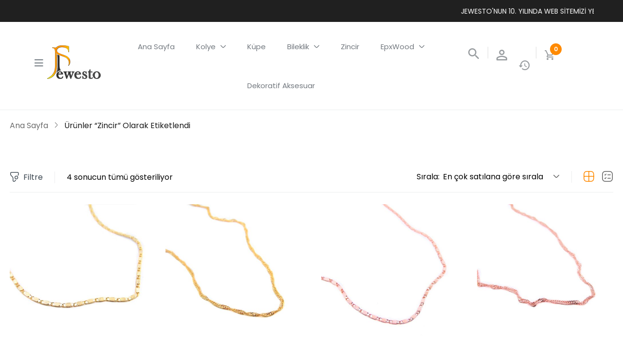

--- FILE ---
content_type: text/html; charset=UTF-8
request_url: https://www.jewesto.com/urun-etiketleri/zincir/
body_size: 26610
content:
<!DOCTYPE html>
<html lang="tr" class="no-js">
<head>
	<meta charset="UTF-8" />
	<meta name="viewport" content="width=device-width, initial-scale=1" />
	
	<meta name='robots' content='index, follow, max-image-preview:large, max-snippet:-1, max-video-preview:-1' />

	<!-- This site is optimized with the Yoast SEO plugin v26.8 - https://yoast.com/product/yoast-seo-wordpress/ -->
	<title>zincir - Jewesto | Kolye, Küpe, Bileklik, Aksesuar, Dekoratif Ürün, Doğal Taş</title>
	<meta name="description" content="zincir ile ilgili ürünler" />
	
	<meta property="og:locale" content="tr_TR" />
	<meta property="og:type" content="article" />
	<meta property="og:title" content="zincir - Jewesto | Kolye, Küpe, Bileklik, Aksesuar, Dekoratif Ürün, Doğal Taş" />
	<meta property="og:description" content="zincir ile ilgili ürünler" />
	<meta property="og:url" content="https://www.jewesto.com/urun-etiketleri/zincir/" />
	<meta property="og:site_name" content="Jewesto | Kolye, Küpe, Bileklik, Aksesuar, Dekoratif Ürün, Doğal Taş" />
	<meta property="og:image" content="https://www.jewesto.com/media/2016/08/jewesto2016.png" />
	<meta property="og:image:width" content="300" />
	<meta property="og:image:height" content="188" />
	<meta property="og:image:type" content="image/png" />
	<meta name="twitter:card" content="summary_large_image" />
	<meta name="twitter:site" content="@jewestocom" />
	<script type="application/ld+json" class="yoast-schema-graph">{"@context":"https://schema.org","@graph":[{"@type":"CollectionPage","@id":"https://www.jewesto.com/urun-etiketleri/zincir/","url":"https://www.jewesto.com/urun-etiketleri/zincir/","name":"zincir - Jewesto | Kolye, Küpe, Bileklik, Aksesuar, Dekoratif Ürün, Doğal Taş","isPartOf":{"@id":"https://www.jewesto.com/#website"},"primaryImageOfPage":{"@id":"https://www.jewesto.com/urun-etiketleri/zincir/#primaryimage"},"image":{"@id":"https://www.jewesto.com/urun-etiketleri/zincir/#primaryimage"},"thumbnailUrl":"https://www.jewesto.com/media/2020/12/js-2-serisi-altin-kaplamali-zincir.jpg","description":"zincir ile ilgili ürünler","breadcrumb":{"@id":"https://www.jewesto.com/urun-etiketleri/zincir/#breadcrumb"},"inLanguage":"tr"},{"@type":"ImageObject","inLanguage":"tr","@id":"https://www.jewesto.com/urun-etiketleri/zincir/#primaryimage","url":"https://www.jewesto.com/media/2020/12/js-2-serisi-altin-kaplamali-zincir.jpg","contentUrl":"https://www.jewesto.com/media/2020/12/js-2-serisi-altin-kaplamali-zincir.jpg","width":2048,"height":1536},{"@type":"BreadcrumbList","@id":"https://www.jewesto.com/urun-etiketleri/zincir/#breadcrumb","itemListElement":[{"@type":"ListItem","position":1,"name":"Anasayfa","item":"https://www.jewesto.com/"},{"@type":"ListItem","position":2,"name":"zincir"}]},{"@type":"WebSite","@id":"https://www.jewesto.com/#website","url":"https://www.jewesto.com/","name":"Jewesto | Kolye, Küpe, Bileklik, Aksesuar, Dekoratif Ürünler, Doğal Taş","description":"Jewesto - Doğal taş kolye, epoksi kolye, küpe, bileklik, lamba, aksesuar, dekoratif ürünler, burç kolye, dekoratif duvar saati, dekoratif lamba","potentialAction":[{"@type":"SearchAction","target":{"@type":"EntryPoint","urlTemplate":"https://www.jewesto.com/?s={search_term_string}"},"query-input":{"@type":"PropertyValueSpecification","valueRequired":true,"valueName":"search_term_string"}}],"inLanguage":"tr"}]}</script>
	<!-- / Yoast SEO plugin. -->


<link rel="alternate" type="application/rss+xml" title="Jewesto | Kolye, Küpe, Bileklik, Aksesuar, Dekoratif Ürün, Doğal Taş &raquo; akışı" href="https://www.jewesto.com/feed/" />
<link rel="alternate" type="application/rss+xml" title="Jewesto | Kolye, Küpe, Bileklik, Aksesuar, Dekoratif Ürün, Doğal Taş &raquo; zincir Etiket akışı" href="https://www.jewesto.com/urun-etiketleri/zincir/feed/" />
<style id='wp-img-auto-sizes-contain-inline-css' type='text/css'>
img:is([sizes=auto i],[sizes^="auto," i]){contain-intrinsic-size:3000px 1500px}
/*# sourceURL=wp-img-auto-sizes-contain-inline-css */
</style>
<link rel='stylesheet' href='https://www.jewesto.com/core/css/dist/block-library/style.min.css' type='text/css' media='all' />
<style id='classic-theme-styles-inline-css' type='text/css'>
/*! This file is auto-generated */
.wp-block-button__link{color:#fff;background-color:#32373c;border-radius:9999px;box-shadow:none;text-decoration:none;padding:calc(.667em + 2px) calc(1.333em + 2px);font-size:1.125em}.wp-block-file__button{background:#32373c;color:#fff;text-decoration:none}
/*# sourceURL=/wp-includes/css/classic-themes.min.css */
</style>
<style id='global-styles-inline-css' type='text/css'>
:root{--wp--preset--aspect-ratio--square: 1;--wp--preset--aspect-ratio--4-3: 4/3;--wp--preset--aspect-ratio--3-4: 3/4;--wp--preset--aspect-ratio--3-2: 3/2;--wp--preset--aspect-ratio--2-3: 2/3;--wp--preset--aspect-ratio--16-9: 16/9;--wp--preset--aspect-ratio--9-16: 9/16;--wp--preset--color--black: #000000;--wp--preset--color--cyan-bluish-gray: #abb8c3;--wp--preset--color--white: #ffffff;--wp--preset--color--pale-pink: #f78da7;--wp--preset--color--vivid-red: #cf2e2e;--wp--preset--color--luminous-vivid-orange: #ff6900;--wp--preset--color--luminous-vivid-amber: #fcb900;--wp--preset--color--light-green-cyan: #7bdcb5;--wp--preset--color--vivid-green-cyan: #00d084;--wp--preset--color--pale-cyan-blue: #8ed1fc;--wp--preset--color--vivid-cyan-blue: #0693e3;--wp--preset--color--vivid-purple: #9b51e0;--wp--preset--gradient--vivid-cyan-blue-to-vivid-purple: linear-gradient(135deg,rgb(6,147,227) 0%,rgb(155,81,224) 100%);--wp--preset--gradient--light-green-cyan-to-vivid-green-cyan: linear-gradient(135deg,rgb(122,220,180) 0%,rgb(0,208,130) 100%);--wp--preset--gradient--luminous-vivid-amber-to-luminous-vivid-orange: linear-gradient(135deg,rgb(252,185,0) 0%,rgb(255,105,0) 100%);--wp--preset--gradient--luminous-vivid-orange-to-vivid-red: linear-gradient(135deg,rgb(255,105,0) 0%,rgb(207,46,46) 100%);--wp--preset--gradient--very-light-gray-to-cyan-bluish-gray: linear-gradient(135deg,rgb(238,238,238) 0%,rgb(169,184,195) 100%);--wp--preset--gradient--cool-to-warm-spectrum: linear-gradient(135deg,rgb(74,234,220) 0%,rgb(151,120,209) 20%,rgb(207,42,186) 40%,rgb(238,44,130) 60%,rgb(251,105,98) 80%,rgb(254,248,76) 100%);--wp--preset--gradient--blush-light-purple: linear-gradient(135deg,rgb(255,206,236) 0%,rgb(152,150,240) 100%);--wp--preset--gradient--blush-bordeaux: linear-gradient(135deg,rgb(254,205,165) 0%,rgb(254,45,45) 50%,rgb(107,0,62) 100%);--wp--preset--gradient--luminous-dusk: linear-gradient(135deg,rgb(255,203,112) 0%,rgb(199,81,192) 50%,rgb(65,88,208) 100%);--wp--preset--gradient--pale-ocean: linear-gradient(135deg,rgb(255,245,203) 0%,rgb(182,227,212) 50%,rgb(51,167,181) 100%);--wp--preset--gradient--electric-grass: linear-gradient(135deg,rgb(202,248,128) 0%,rgb(113,206,126) 100%);--wp--preset--gradient--midnight: linear-gradient(135deg,rgb(2,3,129) 0%,rgb(40,116,252) 100%);--wp--preset--font-size--small: 13px;--wp--preset--font-size--medium: 20px;--wp--preset--font-size--large: 36px;--wp--preset--font-size--x-large: 42px;--wp--preset--spacing--20: 0.44rem;--wp--preset--spacing--30: 0.67rem;--wp--preset--spacing--40: 1rem;--wp--preset--spacing--50: 1.5rem;--wp--preset--spacing--60: 2.25rem;--wp--preset--spacing--70: 3.38rem;--wp--preset--spacing--80: 5.06rem;--wp--preset--shadow--natural: 6px 6px 9px rgba(0, 0, 0, 0.2);--wp--preset--shadow--deep: 12px 12px 50px rgba(0, 0, 0, 0.4);--wp--preset--shadow--sharp: 6px 6px 0px rgba(0, 0, 0, 0.2);--wp--preset--shadow--outlined: 6px 6px 0px -3px rgb(255, 255, 255), 6px 6px rgb(0, 0, 0);--wp--preset--shadow--crisp: 6px 6px 0px rgb(0, 0, 0);}:where(.is-layout-flex){gap: 0.5em;}:where(.is-layout-grid){gap: 0.5em;}body .is-layout-flex{display: flex;}.is-layout-flex{flex-wrap: wrap;align-items: center;}.is-layout-flex > :is(*, div){margin: 0;}body .is-layout-grid{display: grid;}.is-layout-grid > :is(*, div){margin: 0;}:where(.wp-block-columns.is-layout-flex){gap: 2em;}:where(.wp-block-columns.is-layout-grid){gap: 2em;}:where(.wp-block-post-template.is-layout-flex){gap: 1.25em;}:where(.wp-block-post-template.is-layout-grid){gap: 1.25em;}.has-black-color{color: var(--wp--preset--color--black) !important;}.has-cyan-bluish-gray-color{color: var(--wp--preset--color--cyan-bluish-gray) !important;}.has-white-color{color: var(--wp--preset--color--white) !important;}.has-pale-pink-color{color: var(--wp--preset--color--pale-pink) !important;}.has-vivid-red-color{color: var(--wp--preset--color--vivid-red) !important;}.has-luminous-vivid-orange-color{color: var(--wp--preset--color--luminous-vivid-orange) !important;}.has-luminous-vivid-amber-color{color: var(--wp--preset--color--luminous-vivid-amber) !important;}.has-light-green-cyan-color{color: var(--wp--preset--color--light-green-cyan) !important;}.has-vivid-green-cyan-color{color: var(--wp--preset--color--vivid-green-cyan) !important;}.has-pale-cyan-blue-color{color: var(--wp--preset--color--pale-cyan-blue) !important;}.has-vivid-cyan-blue-color{color: var(--wp--preset--color--vivid-cyan-blue) !important;}.has-vivid-purple-color{color: var(--wp--preset--color--vivid-purple) !important;}.has-black-background-color{background-color: var(--wp--preset--color--black) !important;}.has-cyan-bluish-gray-background-color{background-color: var(--wp--preset--color--cyan-bluish-gray) !important;}.has-white-background-color{background-color: var(--wp--preset--color--white) !important;}.has-pale-pink-background-color{background-color: var(--wp--preset--color--pale-pink) !important;}.has-vivid-red-background-color{background-color: var(--wp--preset--color--vivid-red) !important;}.has-luminous-vivid-orange-background-color{background-color: var(--wp--preset--color--luminous-vivid-orange) !important;}.has-luminous-vivid-amber-background-color{background-color: var(--wp--preset--color--luminous-vivid-amber) !important;}.has-light-green-cyan-background-color{background-color: var(--wp--preset--color--light-green-cyan) !important;}.has-vivid-green-cyan-background-color{background-color: var(--wp--preset--color--vivid-green-cyan) !important;}.has-pale-cyan-blue-background-color{background-color: var(--wp--preset--color--pale-cyan-blue) !important;}.has-vivid-cyan-blue-background-color{background-color: var(--wp--preset--color--vivid-cyan-blue) !important;}.has-vivid-purple-background-color{background-color: var(--wp--preset--color--vivid-purple) !important;}.has-black-border-color{border-color: var(--wp--preset--color--black) !important;}.has-cyan-bluish-gray-border-color{border-color: var(--wp--preset--color--cyan-bluish-gray) !important;}.has-white-border-color{border-color: var(--wp--preset--color--white) !important;}.has-pale-pink-border-color{border-color: var(--wp--preset--color--pale-pink) !important;}.has-vivid-red-border-color{border-color: var(--wp--preset--color--vivid-red) !important;}.has-luminous-vivid-orange-border-color{border-color: var(--wp--preset--color--luminous-vivid-orange) !important;}.has-luminous-vivid-amber-border-color{border-color: var(--wp--preset--color--luminous-vivid-amber) !important;}.has-light-green-cyan-border-color{border-color: var(--wp--preset--color--light-green-cyan) !important;}.has-vivid-green-cyan-border-color{border-color: var(--wp--preset--color--vivid-green-cyan) !important;}.has-pale-cyan-blue-border-color{border-color: var(--wp--preset--color--pale-cyan-blue) !important;}.has-vivid-cyan-blue-border-color{border-color: var(--wp--preset--color--vivid-cyan-blue) !important;}.has-vivid-purple-border-color{border-color: var(--wp--preset--color--vivid-purple) !important;}.has-vivid-cyan-blue-to-vivid-purple-gradient-background{background: var(--wp--preset--gradient--vivid-cyan-blue-to-vivid-purple) !important;}.has-light-green-cyan-to-vivid-green-cyan-gradient-background{background: var(--wp--preset--gradient--light-green-cyan-to-vivid-green-cyan) !important;}.has-luminous-vivid-amber-to-luminous-vivid-orange-gradient-background{background: var(--wp--preset--gradient--luminous-vivid-amber-to-luminous-vivid-orange) !important;}.has-luminous-vivid-orange-to-vivid-red-gradient-background{background: var(--wp--preset--gradient--luminous-vivid-orange-to-vivid-red) !important;}.has-very-light-gray-to-cyan-bluish-gray-gradient-background{background: var(--wp--preset--gradient--very-light-gray-to-cyan-bluish-gray) !important;}.has-cool-to-warm-spectrum-gradient-background{background: var(--wp--preset--gradient--cool-to-warm-spectrum) !important;}.has-blush-light-purple-gradient-background{background: var(--wp--preset--gradient--blush-light-purple) !important;}.has-blush-bordeaux-gradient-background{background: var(--wp--preset--gradient--blush-bordeaux) !important;}.has-luminous-dusk-gradient-background{background: var(--wp--preset--gradient--luminous-dusk) !important;}.has-pale-ocean-gradient-background{background: var(--wp--preset--gradient--pale-ocean) !important;}.has-electric-grass-gradient-background{background: var(--wp--preset--gradient--electric-grass) !important;}.has-midnight-gradient-background{background: var(--wp--preset--gradient--midnight) !important;}.has-small-font-size{font-size: var(--wp--preset--font-size--small) !important;}.has-medium-font-size{font-size: var(--wp--preset--font-size--medium) !important;}.has-large-font-size{font-size: var(--wp--preset--font-size--large) !important;}.has-x-large-font-size{font-size: var(--wp--preset--font-size--x-large) !important;}
:where(.wp-block-post-template.is-layout-flex){gap: 1.25em;}:where(.wp-block-post-template.is-layout-grid){gap: 1.25em;}
:where(.wp-block-term-template.is-layout-flex){gap: 1.25em;}:where(.wp-block-term-template.is-layout-grid){gap: 1.25em;}
:where(.wp-block-columns.is-layout-flex){gap: 2em;}:where(.wp-block-columns.is-layout-grid){gap: 2em;}
:root :where(.wp-block-pullquote){font-size: 1.5em;line-height: 1.6;}
/*# sourceURL=global-styles-inline-css */
</style>
<link rel='stylesheet' href='//www.jewesto.com/apps/revslider/public/css/sr7.css' type='text/css' media='all' />
<link rel='stylesheet' href='https://www.jewesto.com/jwsc04/assets/css/woocommerce-layout.css' type='text/css' media='all' />
<link rel='stylesheet' href='https://www.jewesto.com/jwsc04/assets/css/woocommerce-smallscreen.css' type='text/css' media='only screen and (max-width: 768px)' />
<link rel='stylesheet' href='https://www.jewesto.com/jwsc04/assets/css/woocommerce.css' type='text/css' media='all' />
<style id='woocommerce-inline-inline-css' type='text/css'>
.woocommerce form .form-row .required { visibility: visible; }
/*# sourceURL=woocommerce-inline-inline-css */
</style>
<link rel='stylesheet' href='https://www.jewesto.com/apps/woo-variation-swatches/assets/css/frontend.min.css' type='text/css' media='all' />
<style id='woo-variation-swatches-inline-css' type='text/css'>
:root {
--wvs-tick:url("data:image/svg+xml;utf8,%3Csvg filter='drop-shadow(0px 0px 2px rgb(0 0 0 / .8))' xmlns='http://www.w3.org/2000/svg'  viewBox='0 0 30 30'%3E%3Cpath fill='none' stroke='%23ffffff' stroke-linecap='round' stroke-linejoin='round' stroke-width='4' d='M4 16L11 23 27 7'/%3E%3C/svg%3E");

--wvs-cross:url("data:image/svg+xml;utf8,%3Csvg filter='drop-shadow(0px 0px 5px rgb(255 255 255 / .6))' xmlns='http://www.w3.org/2000/svg' width='72px' height='72px' viewBox='0 0 24 24'%3E%3Cpath fill='none' stroke='%23ff0000' stroke-linecap='round' stroke-width='0.6' d='M5 5L19 19M19 5L5 19'/%3E%3C/svg%3E");
--wvs-single-product-item-width:30px;
--wvs-single-product-item-height:30px;
--wvs-single-product-item-font-size:16px}
/*# sourceURL=woo-variation-swatches-inline-css */
</style>
<style type="text/css">@font-face {font-family:Poppins;font-style:normal;font-weight:400;src:url(/cf-fonts/s/poppins/5.0.11/devanagari/400/normal.woff2);unicode-range:U+0900-097F,U+1CD0-1CF9,U+200C-200D,U+20A8,U+20B9,U+25CC,U+A830-A839,U+A8E0-A8FF;font-display:swap;}@font-face {font-family:Poppins;font-style:normal;font-weight:400;src:url(/cf-fonts/s/poppins/5.0.11/latin/400/normal.woff2);unicode-range:U+0000-00FF,U+0131,U+0152-0153,U+02BB-02BC,U+02C6,U+02DA,U+02DC,U+0304,U+0308,U+0329,U+2000-206F,U+2074,U+20AC,U+2122,U+2191,U+2193,U+2212,U+2215,U+FEFF,U+FFFD;font-display:swap;}@font-face {font-family:Poppins;font-style:normal;font-weight:400;src:url(/cf-fonts/s/poppins/5.0.11/latin-ext/400/normal.woff2);unicode-range:U+0100-02AF,U+0304,U+0308,U+0329,U+1E00-1E9F,U+1EF2-1EFF,U+2020,U+20A0-20AB,U+20AD-20CF,U+2113,U+2C60-2C7F,U+A720-A7FF;font-display:swap;}@font-face {font-family:Poppins;font-style:normal;font-weight:500;src:url(/cf-fonts/s/poppins/5.0.11/devanagari/500/normal.woff2);unicode-range:U+0900-097F,U+1CD0-1CF9,U+200C-200D,U+20A8,U+20B9,U+25CC,U+A830-A839,U+A8E0-A8FF;font-display:swap;}@font-face {font-family:Poppins;font-style:normal;font-weight:500;src:url(/cf-fonts/s/poppins/5.0.11/latin/500/normal.woff2);unicode-range:U+0000-00FF,U+0131,U+0152-0153,U+02BB-02BC,U+02C6,U+02DA,U+02DC,U+0304,U+0308,U+0329,U+2000-206F,U+2074,U+20AC,U+2122,U+2191,U+2193,U+2212,U+2215,U+FEFF,U+FFFD;font-display:swap;}@font-face {font-family:Poppins;font-style:normal;font-weight:500;src:url(/cf-fonts/s/poppins/5.0.11/latin-ext/500/normal.woff2);unicode-range:U+0100-02AF,U+0304,U+0308,U+0329,U+1E00-1E9F,U+1EF2-1EFF,U+2020,U+20A0-20AB,U+20AD-20CF,U+2113,U+2C60-2C7F,U+A720-A7FF;font-display:swap;}@font-face {font-family:Poppins;font-style:normal;font-weight:600;src:url(/cf-fonts/s/poppins/5.0.11/latin/600/normal.woff2);unicode-range:U+0000-00FF,U+0131,U+0152-0153,U+02BB-02BC,U+02C6,U+02DA,U+02DC,U+0304,U+0308,U+0329,U+2000-206F,U+2074,U+20AC,U+2122,U+2191,U+2193,U+2212,U+2215,U+FEFF,U+FFFD;font-display:swap;}@font-face {font-family:Poppins;font-style:normal;font-weight:600;src:url(/cf-fonts/s/poppins/5.0.11/latin-ext/600/normal.woff2);unicode-range:U+0100-02AF,U+0304,U+0308,U+0329,U+1E00-1E9F,U+1EF2-1EFF,U+2020,U+20A0-20AB,U+20AD-20CF,U+2113,U+2C60-2C7F,U+A720-A7FF;font-display:swap;}@font-face {font-family:Poppins;font-style:normal;font-weight:600;src:url(/cf-fonts/s/poppins/5.0.11/devanagari/600/normal.woff2);unicode-range:U+0900-097F,U+1CD0-1CF9,U+200C-200D,U+20A8,U+20B9,U+25CC,U+A830-A839,U+A8E0-A8FF;font-display:swap;}@font-face {font-family:Poppins;font-style:normal;font-weight:700;src:url(/cf-fonts/s/poppins/5.0.11/devanagari/700/normal.woff2);unicode-range:U+0900-097F,U+1CD0-1CF9,U+200C-200D,U+20A8,U+20B9,U+25CC,U+A830-A839,U+A8E0-A8FF;font-display:swap;}@font-face {font-family:Poppins;font-style:normal;font-weight:700;src:url(/cf-fonts/s/poppins/5.0.11/latin-ext/700/normal.woff2);unicode-range:U+0100-02AF,U+0304,U+0308,U+0329,U+1E00-1E9F,U+1EF2-1EFF,U+2020,U+20A0-20AB,U+20AD-20CF,U+2113,U+2C60-2C7F,U+A720-A7FF;font-display:swap;}@font-face {font-family:Poppins;font-style:normal;font-weight:700;src:url(/cf-fonts/s/poppins/5.0.11/latin/700/normal.woff2);unicode-range:U+0000-00FF,U+0131,U+0152-0153,U+02BB-02BC,U+02C6,U+02DA,U+02DC,U+0304,U+0308,U+0329,U+2000-206F,U+2074,U+20AC,U+2122,U+2191,U+2193,U+2212,U+2215,U+FEFF,U+FFFD;font-display:swap;}</style>
<link rel='stylesheet' href='https://www.jewesto.com/assets/css/bootstrap.css' type='text/css' media='all' />
<link rel='stylesheet' href='https://www.jewesto.com/apps/elementor/assets/css/frontend.min.css' type='text/css' media='all' />
<link rel='stylesheet' href='https://www.jewesto.com/assets/css/template.css' type='text/css' media='all' />
<link rel='stylesheet' href='https://www.jewesto.com/assets/css/skins/v7/type.css' type='text/css' media='all' />
<link rel='stylesheet' href='https://www.jewesto.com/assets/style.css' type='text/css' media='all' />
<style id='lasa-style-inline-css' type='text/css'>
:root {--tb-theme-color: #ff8a00;--tb-theme-body: transparent;--tb-theme-color-bg-opacity-01: rgba(255,138,0,0.08);--tb-theme-color-bg-opacity-02: rgba(255,138,0,0.2);--tb-theme-color-hover: #f28300;--tb-header-mobile-bg: #fff;--tb-header-mobile-color: #191919;--tb-theme-color-text: #ff8a00;}:root {--tb-text-primary-font: 'Poppins';}/* Theme Options Styles */.checkout-logo img {max-width: 200px;}@media (max-width: 1199px) {/* Limit logo image height for mobile according to mobile header height */.mobile-logo a img {width: 100px;}.mobile-logo a img {padding-top: 5px;}}@media screen and (max-width: 782px) {html body.admin-bar{top: -46px !important;position: relative;}}/* Custom CSS */
/*# sourceURL=lasa-style-inline-css */
</style>
<link rel='stylesheet' href='https://www.jewesto.com/media/elementor/css/post-5397.css' type='text/css' media='all' />
<link rel='stylesheet' href='https://www.jewesto.com/apps/elementor/assets/lib/font-awesome/css/all.min.css' type='text/css' media='all' />
<link rel='stylesheet' href='https://www.jewesto.com/apps/elementor/assets/lib/font-awesome/css/v4-shims.min.css' type='text/css' media='all' />
<link rel='stylesheet' href='https://www.jewesto.com/media/elementor/css/post-5501.css' type='text/css' media='all' />
<link rel='stylesheet' href='https://www.jewesto.com/media/elementor/css/post-5482.css' type='text/css' media='all' />
<link rel='stylesheet' href='https://www.jewesto.com/apps/elementor/assets/lib/font-awesome/css/font-awesome.min.css' type='text/css' media='all' />
<link rel='stylesheet' href='https://www.jewesto.com/assets/css/font-tbay-custom.css' type='text/css' media='all' />
<link rel='stylesheet' href='https://www.jewesto.com/assets/css/simple-line-icons.css' type='text/css' media='all' />
<link rel='stylesheet' href='https://www.jewesto.com/assets/css/material-design-iconic-font.css' type='text/css' media='all' />
<link rel='stylesheet' href='https://www.jewesto.com/assets/css/animate.css' type='text/css' media='all' />
<link rel='stylesheet' href='https://www.jewesto.com/assets/css/jquery.treeview.css' type='text/css' media='all' />
<link rel='stylesheet' href='https://www.jewesto.com/assets/css/magnific-popup.css' type='text/css' media='all' />
<link rel='stylesheet' href='https://www.jewesto.com/assets/style.css' type='text/css' media='all' />
<link rel='stylesheet' href='https://www.jewesto.com/sources/themes/lasa-child/style.css' type='text/css' media='all' />
<link rel='stylesheet' href='https://www.jewesto.com/media/elementor/google-fonts/css/roboto.css' type='text/css' media='all' />
<link rel='stylesheet' href='https://www.jewesto.com/media/elementor/google-fonts/css/robotoslab.css' type='text/css' media='all' />
<script type="text/template" id="tmpl-variation-template">
	<div class="woocommerce-variation-description">{{{ data.variation.variation_description }}}</div>
	<div class="woocommerce-variation-price">{{{ data.variation.price_html }}}</div>
	<div class="woocommerce-variation-availability">{{{ data.variation.availability_html }}}</div>
</script>
<script type="text/template" id="tmpl-unavailable-variation-template">
	<p role="alert">Maalesef, bu ürün mevcut değil. Lütfen farklı bir kombinasyon seçin.</p>
</script>
<script type="d0b468ebee7b9f841934a414-text/javascript" src="//www.jewesto.com/apps/revslider/public/js/libs/tptools.js" id="tp-tools-js" async="async" data-wp-strategy="async"></script>
<script type="d0b468ebee7b9f841934a414-text/javascript" src="//www.jewesto.com/apps/revslider/public/js/sr7.js" id="sr7-js" async="async" data-wp-strategy="async"></script>
<script type="d0b468ebee7b9f841934a414-text/javascript" src="https://www.jewesto.com/core/js/jquery/jquery.min.js" id="jquery-core-js"></script>
<script type="d0b468ebee7b9f841934a414-text/javascript" src="https://www.jewesto.com/core/js/jquery/jquery-migrate.min.js" id="jquery-migrate-js"></script>
<script type="d0b468ebee7b9f841934a414-text/javascript" src="https://www.jewesto.com/jwsc04/assets/js/jquery-blockui/jquery.blockUI.min.js" id="wc-jquery-blockui-js" data-wp-strategy="defer"></script>
<script type="d0b468ebee7b9f841934a414-text/javascript" id="wc-add-to-cart-js-extra">
/* <![CDATA[ */
var wc_add_to_cart_params = {"ajax_url":"/wp-admin/admin-ajax.php","wc_ajax_url":"/?wc-ajax=%%endpoint%%","i18n_view_cart":"Sepetim","cart_url":"https://www.jewesto.com/sepetim/","is_cart":"","cart_redirect_after_add":"no"};
//# sourceURL=wc-add-to-cart-js-extra
/* ]]> */
</script>
<script type="d0b468ebee7b9f841934a414-text/javascript" src="https://www.jewesto.com/jwsc04/assets/js/frontend/add-to-cart.min.js" id="wc-add-to-cart-js" defer="defer" data-wp-strategy="defer"></script>
<script type="d0b468ebee7b9f841934a414-text/javascript" src="https://www.jewesto.com/jwsc04/assets/js/js-cookie/js.cookie.min.js" id="wc-js-cookie-js" defer="defer" data-wp-strategy="defer"></script>
<script type="d0b468ebee7b9f841934a414-text/javascript" id="woocommerce-js-extra">
/* <![CDATA[ */
var woocommerce_params = {"ajax_url":"/wp-admin/admin-ajax.php","wc_ajax_url":"/?wc-ajax=%%endpoint%%","i18n_password_show":"\u015eifreyi g\u00f6ster","i18n_password_hide":"\u015eifreyi gizle"};
//# sourceURL=woocommerce-js-extra
/* ]]> */
</script>
<script type="d0b468ebee7b9f841934a414-text/javascript" src="https://www.jewesto.com/jwsc04/assets/js/frontend/woocommerce.min.js" id="woocommerce-js" defer="defer" data-wp-strategy="defer"></script>
<script type="d0b468ebee7b9f841934a414-text/javascript" src="https://www.jewesto.com/core/js/underscore.min.js" id="underscore-js"></script>
<script type="d0b468ebee7b9f841934a414-text/javascript" id="wp-util-js-extra">
/* <![CDATA[ */
var _wpUtilSettings = {"ajax":{"url":"/wp-admin/admin-ajax.php"}};
//# sourceURL=wp-util-js-extra
/* ]]> */
</script>
<script type="d0b468ebee7b9f841934a414-text/javascript" src="https://www.jewesto.com/core/js/wp-util.min.js" id="wp-util-js"></script>
<script type="d0b468ebee7b9f841934a414-text/javascript" id="wc-cart-fragments-js-extra">
/* <![CDATA[ */
var wc_cart_fragments_params = {"ajax_url":"/wp-admin/admin-ajax.php","wc_ajax_url":"/?wc-ajax=%%endpoint%%","cart_hash_key":"wc_cart_hash_be2269c73cec018b55182cd3b17eee1b","fragment_name":"wc_fragments_be2269c73cec018b55182cd3b17eee1b","request_timeout":"5000"};
//# sourceURL=wc-cart-fragments-js-extra
/* ]]> */
</script>
<script type="d0b468ebee7b9f841934a414-text/javascript" src="https://www.jewesto.com/jwsc04/assets/js/frontend/cart-fragments.min.js" id="wc-cart-fragments-js" defer="defer" data-wp-strategy="defer"></script>
<script type="d0b468ebee7b9f841934a414-text/javascript" src="https://www.jewesto.com/apps/elementor/assets/lib/font-awesome/js/v4-shims.min.js" id="font-awesome-4-shim-js"></script>
<script type="d0b468ebee7b9f841934a414-text/javascript" id="wc-add-to-cart-variation-js-extra">
/* <![CDATA[ */
var wc_add_to_cart_variation_params = {"wc_ajax_url":"/?wc-ajax=%%endpoint%%","i18n_no_matching_variations_text":"Maalesef, se\u00e7iminizle e\u015fle\u015fen \u00fcr\u00fcn bulunmuyor. L\u00fctfen farkl\u0131 bir kombinasyon se\u00e7in.","i18n_make_a_selection_text":"L\u00fctfen sepetinize bu \u00fcr\u00fcn\u00fc eklemeden \u00f6nce baz\u0131 \u00fcr\u00fcn se\u00e7eneklerini belirleyin.","i18n_unavailable_text":"Maalesef, bu \u00fcr\u00fcn mevcut de\u011fil. L\u00fctfen farkl\u0131 bir kombinasyon se\u00e7in.","i18n_reset_alert_text":"Se\u00e7iminiz s\u0131f\u0131rland\u0131. L\u00fctfen sepetinize bu \u00fcr\u00fcn\u00fc eklemeden \u00f6nce baz\u0131 \u00fcr\u00fcn se\u00e7eneklerini belirleyin."};
//# sourceURL=wc-add-to-cart-variation-js-extra
/* ]]> */
</script>
<script type="d0b468ebee7b9f841934a414-text/javascript" src="https://www.jewesto.com/jwsc04/assets/js/frontend/add-to-cart-variation.min.js" id="wc-add-to-cart-variation-js" defer="defer" data-wp-strategy="defer"></script>
<script type="d0b468ebee7b9f841934a414-text/javascript" id="wc-single-product-js-extra">
/* <![CDATA[ */
var wc_single_product_params = {"i18n_required_rating_text":"L\u00fctfen bir oy belirleyin","i18n_rating_options":["1/5 y\u0131ld\u0131z","2/5 y\u0131ld\u0131z","3/5 y\u0131ld\u0131z","4/5 y\u0131ld\u0131z","5/5 y\u0131ld\u0131z"],"i18n_product_gallery_trigger_text":"Tam ekran g\u00f6rsel galerisini g\u00f6r\u00fcnt\u00fcleyin","review_rating_required":"yes","flexslider":{"rtl":false,"animation":"slide","smoothHeight":true,"directionNav":false,"controlNav":"thumbnails","slideshow":false,"animationSpeed":500,"animationLoop":false,"allowOneSlide":false},"zoom_enabled":"1","zoom_options":[],"photoswipe_enabled":"1","photoswipe_options":{"shareEl":false,"closeOnScroll":false,"history":false,"hideAnimationDuration":0,"showAnimationDuration":0},"flexslider_enabled":"1"};
//# sourceURL=wc-single-product-js-extra
/* ]]> */
</script>
<script type="d0b468ebee7b9f841934a414-text/javascript" src="https://www.jewesto.com/jwsc04/assets/js/frontend/single-product.min.js" id="wc-single-product-js" defer="defer" data-wp-strategy="defer"></script>
	<noscript><style>.woocommerce-product-gallery{ opacity: 1 !important; }</style></noscript>
	
			<style>
				.e-con.e-parent:nth-of-type(n+4):not(.e-lazyloaded):not(.e-no-lazyload),
				.e-con.e-parent:nth-of-type(n+4):not(.e-lazyloaded):not(.e-no-lazyload) * {
					background-image: none !important;
				}
				@media screen and (max-height: 1024px) {
					.e-con.e-parent:nth-of-type(n+3):not(.e-lazyloaded):not(.e-no-lazyload),
					.e-con.e-parent:nth-of-type(n+3):not(.e-lazyloaded):not(.e-no-lazyload) * {
						background-image: none !important;
					}
				}
				@media screen and (max-height: 640px) {
					.e-con.e-parent:nth-of-type(n+2):not(.e-lazyloaded):not(.e-no-lazyload),
					.e-con.e-parent:nth-of-type(n+2):not(.e-lazyloaded):not(.e-no-lazyload) * {
						background-image: none !important;
					}
				}
			</style>
			


<link rel="icon" href="https://www.jewesto.com/media/2023/11/cropped-jwsavatar-32x32.png" sizes="32x32" />
<link rel="icon" href="https://www.jewesto.com/media/2023/11/cropped-jwsavatar-192x192.png" sizes="192x192" />
<link rel="apple-touch-icon" href="https://www.jewesto.com/media/2023/11/cropped-jwsavatar-180x180.png" />
<meta name="msapplication-TileImage" content="https://www.jewesto.com/media/2023/11/cropped-jwsavatar-270x270.png" />
<script type="d0b468ebee7b9f841934a414-text/javascript">
	window._tpt			??= {};
	window.SR7			??= {};
	_tpt.R				??= {};
	_tpt.R.fonts		??= {};
	_tpt.R.fonts.customFonts??= {};
	SR7.devMode			=  false;
	SR7.F 				??= {};
	SR7.G				??= {};
	SR7.LIB				??= {};
	SR7.E				??= {};
	SR7.E.gAddons		??= {};
	SR7.E.php 			??= {};
	SR7.E.nonce			= '0510f7f8b3';
	SR7.E.ajaxurl		= 'https://www.jewesto.com/wp-admin/admin-ajax.php';
	SR7.E.resturl		= 'https://www.jewesto.com/wp-json/';
	SR7.E.slug_path		= 'revslider/revslider.php';
	SR7.E.slug			= 'revslider';
	SR7.E.plugin_url	= 'https://www.jewesto.com/apps/revslider/';
	SR7.E.wp_plugin_url = 'https://www.jewesto.com/apps/';
	SR7.E.revision		= '6.7.18';
	SR7.E.fontBaseUrl	= '//fonts.googleapis.com/css2?family=';
	SR7.G.breakPoints 	= [1240,1024,778,480];
	SR7.E.modules 		= ['module','page','slide','layer','draw','animate','srtools','canvas','defaults','carousel','navigation','media','modifiers','migration'];
	SR7.E.libs 			= ['WEBGL'];
	SR7.E.css 			= ['csslp','cssbtns','cssfilters','cssnav','cssmedia'];
	SR7.E.resources		= {};
	SR7.JSON			??= {};
/*! Slider Revolution 7.0 - Page Processor */
!function(){"use strict";window.SR7??={},window._tpt??={},SR7.version="Slider Revolution 6.7.16",_tpt.getWinDim=function(t){_tpt.screenHeightWithUrlBar??=window.innerHeight;let e=SR7.F?.modal?.visible&&SR7.M[SR7.F.module.getIdByAlias(SR7.F.modal.requested)];_tpt.scrollBar=window.innerWidth!==document.documentElement.clientWidth||e&&window.innerWidth!==e.c.module.clientWidth,_tpt.winW=window.innerWidth-(_tpt.scrollBar||"prepare"==t?_tpt.scrollBarW??_tpt.mesureScrollBar():0),_tpt.winH=window.innerHeight,_tpt.winWAll=document.documentElement.clientWidth},_tpt.getResponsiveLevel=function(t,e){SR7.M[e];return _tpt.closestGE(t,_tpt.winWAll)},_tpt.mesureScrollBar=function(){let t=document.createElement("div");return t.className="RSscrollbar-measure",t.style.width="100px",t.style.height="100px",t.style.overflow="scroll",t.style.position="absolute",t.style.top="-9999px",document.body.appendChild(t),_tpt.scrollBarW=t.offsetWidth-t.clientWidth,document.body.removeChild(t),_tpt.scrollBarW},_tpt.loadCSS=async function(t,e,s){return s?_tpt.R.fonts.required[e].status=1:(_tpt.R[e]??={},_tpt.R[e].status=1),new Promise(((n,i)=>{if(_tpt.isStylesheetLoaded(t))s?_tpt.R.fonts.required[e].status=2:_tpt.R[e].status=2,n();else{const l=document.createElement("link");l.rel="stylesheet";let o="text",r="css";l["type"]=o+"/"+r,l.href=t,l.onload=()=>{s?_tpt.R.fonts.required[e].status=2:_tpt.R[e].status=2,n()},l.onerror=()=>{s?_tpt.R.fonts.required[e].status=3:_tpt.R[e].status=3,i(new Error(`Failed to load CSS: ${t}`))},document.head.appendChild(l)}}))},_tpt.addContainer=function(t){const{tag:e="div",id:s,class:n,datas:i,textContent:l,iHTML:o}=t,r=document.createElement(e);if(s&&""!==s&&(r.id=s),n&&""!==n&&(r.className=n),i)for(const[t,e]of Object.entries(i))"style"==t?r.style.cssText=e:r.setAttribute(`data-${t}`,e);return l&&(r.textContent=l),o&&(r.innerHTML=o),r},_tpt.collector=function(){return{fragment:new DocumentFragment,add(t){var e=_tpt.addContainer(t);return this.fragment.appendChild(e),e},append(t){t.appendChild(this.fragment)}}},_tpt.isStylesheetLoaded=function(t){let e=t.split("?")[0];return Array.from(document.querySelectorAll('link[rel="stylesheet"], link[rel="preload"]')).some((t=>t.href.split("?")[0]===e))},_tpt.preloader={requests:new Map,preloaderTemplates:new Map,show:function(t,e){if(!e||!t)return;const{type:s,color:n}=e;if(s<0||"off"==s)return;const i=`preloader_${s}`;let l=this.preloaderTemplates.get(i);l||(l=this.build(s,n),this.preloaderTemplates.set(i,l)),this.requests.has(t)||this.requests.set(t,{count:0});const o=this.requests.get(t);clearTimeout(o.timer),o.count++,1===o.count&&(o.timer=setTimeout((()=>{o.preloaderClone=l.cloneNode(!0),o.anim&&o.anim.kill(),void 0!==_tpt.gsap?o.anim=_tpt.gsap.fromTo(o.preloaderClone,1,{opacity:0},{opacity:1}):o.preloaderClone.classList.add("sr7-fade-in"),t.appendChild(o.preloaderClone)}),150))},hide:function(t){if(!this.requests.has(t))return;const e=this.requests.get(t);e.count--,e.count<0&&(e.count=0),e.anim&&e.anim.kill(),0===e.count&&(clearTimeout(e.timer),e.preloaderClone&&(e.preloaderClone.classList.remove("sr7-fade-in"),e.anim=_tpt.gsap.to(e.preloaderClone,.3,{opacity:0,onComplete:function(){e.preloaderClone.remove()}})))},state:function(t){if(!this.requests.has(t))return!1;return this.requests.get(t).count>0},build:(t,e="#ffffff",s="")=>{if(t<0||"off"===t)return null;const n=parseInt(t);if(t="prlt"+n,isNaN(n))return null;if(_tpt.loadCSS(SR7.E.plugin_url+"public/css/preloaders/t"+n+".css","preloader_"+t),isNaN(n)||n<6){const i=`background-color:${e}`,l=1===n||2==n?i:"",o=3===n||4==n?i:"",r=_tpt.collector();["dot1","dot2","bounce1","bounce2","bounce3"].forEach((t=>r.add({tag:"div",class:t,datas:{style:o}})));const d=_tpt.addContainer({tag:"sr7-prl",class:`${t} ${s}`,datas:{style:l}});return r.append(d),d}{let i={};if(7===n){let t;e.startsWith("#")?(t=e.replace("#",""),t=`rgba(${parseInt(t.substring(0,2),16)}, ${parseInt(t.substring(2,4),16)}, ${parseInt(t.substring(4,6),16)}, `):e.startsWith("rgb")&&(t=e.slice(e.indexOf("(")+1,e.lastIndexOf(")")).split(",").map((t=>t.trim())),t=`rgba(${t[0]}, ${t[1]}, ${t[2]}, `),t&&(i.style=`border-top-color: ${t}0.65); border-bottom-color: ${t}0.15); border-left-color: ${t}0.65); border-right-color: ${t}0.15)`)}else 12===n&&(i.style=`background:${e}`);const l=[10,0,4,2,5,9,0,4,4,2][n-6],o=_tpt.collector(),r=o.add({tag:"div",class:"sr7-prl-inner",datas:i});Array.from({length:l}).forEach((()=>r.appendChild(o.add({tag:"span",datas:{style:`background:${e}`}}))));const d=_tpt.addContainer({tag:"sr7-prl",class:`${t} ${s}`});return o.append(d),d}}},SR7.preLoader={show:(t,e)=>{"off"!==(SR7.M[t]?.settings?.pLoader?.type??"off")&&_tpt.preloader.show(e||SR7.M[t].c.module,SR7.M[t]?.settings?.pLoader??{color:"#fff",type:10})},hide:(t,e)=>{"off"!==(SR7.M[t]?.settings?.pLoader?.type??"off")&&_tpt.preloader.hide(e||SR7.M[t].c.module)},state:(t,e)=>_tpt.preloader.state(e||SR7.M[t].c.module)},_tpt.prepareModuleHeight=function(t){window.SR7.M??={},window.SR7.M[t.id]??={},"ignore"==t.googleFont&&(SR7.E.ignoreGoogleFont=!0);let e=window.SR7.M[t.id];if(null==_tpt.scrollBarW&&_tpt.mesureScrollBar(),e.c??={},e.states??={},e.settings??={},e.settings.size??={},t.fixed&&(e.settings.fixed=!0),e.c.module=document.getElementById(t.id),e.c.adjuster=e.c.module.getElementsByTagName("sr7-adjuster")[0],e.c.content=e.c.module.getElementsByTagName("sr7-content")[0],"carousel"==t.type&&(e.c.carousel=e.c.content.getElementsByTagName("sr7-carousel")[0]),null==e.c.module||null==e.c.module)return;t.plType&&t.plColor&&(e.settings.pLoader={type:t.plType,color:t.plColor}),void 0!==t.plType&&"off"!==t.plType&&SR7.preLoader.show(t.id,e.c.module),_tpt.winW||_tpt.getWinDim("prepare"),_tpt.getWinDim();let s=""+e.c.module.dataset?.modal;"modal"==s||"true"==s||"undefined"!==s&&"false"!==s||(e.settings.size.fullWidth=t.size.fullWidth,e.LEV??=_tpt.getResponsiveLevel(window.SR7.G.breakPoints,t.id),t.vpt=_tpt.fillArray(t.vpt,5),e.settings.vPort=t.vpt[e.LEV],void 0!==t.el&&"720"==t.el[4]&&t.gh[4]!==t.el[4]&&"960"==t.el[3]&&t.gh[3]!==t.el[3]&&"768"==t.el[2]&&t.gh[2]!==t.el[2]&&delete t.el,e.settings.size.height=null==t.el||null==t.el[e.LEV]||0==t.el[e.LEV]||"auto"==t.el[e.LEV]?_tpt.fillArray(t.gh,5,-1):_tpt.fillArray(t.el,5,-1),e.settings.size.width=_tpt.fillArray(t.gw,5,-1),e.settings.size.minHeight=_tpt.fillArray(t.mh??[0],5,-1),e.cacheSize={fullWidth:e.settings.size?.fullWidth,fullHeight:e.settings.size?.fullHeight},void 0!==t.off&&(t.off?.t&&(e.settings.size.m??={})&&(e.settings.size.m.t=t.off.t),t.off?.b&&(e.settings.size.m??={})&&(e.settings.size.m.b=t.off.b),t.off?.l&&(e.settings.size.p??={})&&(e.settings.size.p.l=t.off.l),t.off?.r&&(e.settings.size.p??={})&&(e.settings.size.p.r=t.off.r),e.offsetPrepared=!0),_tpt.updatePMHeight(t.id,t,!0))},_tpt.updatePMHeight=(t,e,s)=>{let n=SR7.M[t];var i=n.settings.size.fullWidth?_tpt.winW:n.c.module.parentNode.offsetWidth;i=0===i||isNaN(i)?_tpt.winW:i;let l=n.settings.size.width[n.LEV]||n.settings.size.width[n.LEV++]||n.settings.size.width[n.LEV--]||i,o=n.settings.size.height[n.LEV]||n.settings.size.height[n.LEV++]||n.settings.size.height[n.LEV--]||0,r=n.settings.size.minHeight[n.LEV]||n.settings.size.minHeight[n.LEV++]||n.settings.size.minHeight[n.LEV--]||0;if(o="auto"==o?0:o,o=parseInt(o),"carousel"!==e.type&&(i-=parseInt(e.onw??0)||0),n.MP=!n.settings.size.fullWidth&&i<l||_tpt.winW<l?Math.min(1,i/l):1,e.size.fullScreen||e.size.fullHeight){let t=parseInt(e.fho)||0,s=(""+e.fho).indexOf("%")>-1;e.newh=_tpt.winH-(s?_tpt.winH*t/100:t)}else e.newh=n.MP*Math.max(o,r);if(e.newh+=(parseInt(e.onh??0)||0)+(parseInt(e.carousel?.pt)||0)+(parseInt(e.carousel?.pb)||0),void 0!==e.slideduration&&(e.newh=Math.max(e.newh,parseInt(e.slideduration)/3)),e.shdw&&_tpt.buildShadow(e.id,e),n.c.adjuster.style.height=e.newh+"px",n.c.module.style.height=e.newh+"px",n.c.content.style.height=e.newh+"px",n.states.heightPrepared=!0,n.dims??={},n.dims.moduleRect=n.c.module.getBoundingClientRect(),n.c.content.style.left="-"+n.dims.moduleRect.left+"px",!n.settings.size.fullWidth)return s&&requestAnimationFrame((()=>{i!==n.c.module.parentNode.offsetWidth&&_tpt.updatePMHeight(e.id,e)})),void _tpt.bgStyle(e.id,e,window.innerWidth==_tpt.winW,!0);_tpt.bgStyle(e.id,e,window.innerWidth==_tpt.winW,!0),requestAnimationFrame((function(){s&&requestAnimationFrame((()=>{i!==n.c.module.parentNode.offsetWidth&&_tpt.updatePMHeight(e.id,e)}))})),n.earlyResizerFunction||(n.earlyResizerFunction=function(){requestAnimationFrame((function(){_tpt.getWinDim(),_tpt.moduleDefaults(e.id,e),_tpt.updateSlideBg(t,!0)}))},window.addEventListener("resize",n.earlyResizerFunction))},_tpt.buildShadow=function(t,e){let s=SR7.M[t];null==s.c.shadow&&(s.c.shadow=document.createElement("sr7-module-shadow"),s.c.shadow.classList.add("sr7-shdw-"+e.shdw),s.c.content.appendChild(s.c.shadow))},_tpt.bgStyle=async(t,e,s,n,i)=>{const l=SR7.M[t];if((e=e??l.settings).fixed&&!l.c.module.classList.contains("sr7-top-fixed")&&(l.c.module.classList.add("sr7-top-fixed"),l.c.module.style.position="fixed",l.c.module.style.width="100%",l.c.module.style.top="0px",l.c.module.style.left="0px",l.c.module.style.pointerEvents="none",l.c.module.style.zIndex=5e3,l.c.content.style.pointerEvents="none"),null==l.c.bgcanvas){let t=document.createElement("sr7-module-bg"),o=!1;if("string"==typeof e?.bg?.color&&e?.bg?.color.includes("{"))if(_tpt.gradient&&_tpt.gsap)e.bg.color=_tpt.gradient.convert(e.bg.color);else try{let t=JSON.parse(e.bg.color);(t?.orig||t?.string)&&(e.bg.color=JSON.parse(e.bg.color))}catch(t){return}let r="string"==typeof e?.bg?.color?e?.bg?.color||"transparent":e?.bg?.color?.string??e?.bg?.color?.orig??e?.bg?.color?.color??"transparent";if(t.style["background"+(String(r).includes("grad")?"":"Color")]=r,("transparent"!==r||i)&&(o=!0),l.offsetPrepared&&(t.style.visibility="hidden"),e?.bg?.image?.src&&(t.style.backgroundImage=`url(${e?.bg?.image.src})`,t.style.backgroundSize=""==(e.bg.image?.size??"")?"cover":e.bg.image.size,t.style.backgroundPosition=e.bg.image.position,t.style.backgroundRepeat=""==e.bg.image.repeat||null==e.bg.image.repeat?"no-repeat":e.bg.image.repeat,o=!0),!o)return;l.c.bgcanvas=t,e.size.fullWidth?t.style.width=_tpt.winW-(s&&_tpt.winH<document.body.offsetHeight?_tpt.scrollBarW:0)+"px":n&&(t.style.width=l.c.module.offsetWidth+"px"),e.sbt?.use?l.c.content.appendChild(l.c.bgcanvas):l.c.module.appendChild(l.c.bgcanvas)}l.c.bgcanvas.style.height=void 0!==e.newh?e.newh+"px":("carousel"==e.type?l.dims.module.h:l.dims.content.h)+"px",l.c.bgcanvas.style.left=!s&&e.sbt?.use||l.c.bgcanvas.closest("SR7-CONTENT")?"0px":"-"+(l?.dims?.moduleRect?.left??0)+"px"},_tpt.updateSlideBg=function(t,e){const s=SR7.M[t];let n=s.settings;s?.c?.bgcanvas&&(n.size.fullWidth?s.c.bgcanvas.style.width=_tpt.winW-(e&&_tpt.winH<document.body.offsetHeight?_tpt.scrollBarW:0)+"px":preparing&&(s.c.bgcanvas.style.width=s.c.module.offsetWidth+"px"))},_tpt.moduleDefaults=(t,e)=>{let s=SR7.M[t];null!=s&&null!=s.c&&null!=s.c.module&&(s.dims??={},s.dims.moduleRect=s.c.module.getBoundingClientRect(),s.c.content.style.left="-"+s.dims.moduleRect.left+"px",s.c.content.style.width=_tpt.winW-_tpt.scrollBarW+"px","carousel"==e.type&&(s.c.module.style.overflow="visible"),_tpt.bgStyle(t,e,window.innerWidth==_tpt.winW))},_tpt.getOffset=t=>{var e=t.getBoundingClientRect(),s=window.pageXOffset||document.documentElement.scrollLeft,n=window.pageYOffset||document.documentElement.scrollTop;return{top:e.top+n,left:e.left+s}},_tpt.fillArray=function(t,e){let s,n;t=Array.isArray(t)?t:[t];let i=Array(e),l=t.length;for(n=0;n<t.length;n++)i[n+(e-l)]=t[n],null==s&&"#"!==t[n]&&(s=t[n]);for(let t=0;t<e;t++)void 0!==i[t]&&"#"!=i[t]||(i[t]=s),s=i[t];return i},_tpt.closestGE=function(t,e){let s=Number.MAX_VALUE,n=-1;for(let i=0;i<t.length;i++)t[i]-1>=e&&t[i]-1-e<s&&(s=t[i]-1-e,n=i);return++n}}();</script>
</head>
<body class="archive tax-product_tag term-zincir term-690 wp-theme-jewesto10y wp-child-theme-lasa-child theme-jewesto10y woocommerce woocommerce-page woocommerce-no-js woo-variation-swatches wvs-behavior-blur wvs-theme-lasa-child wvs-show-label wvs-tooltip tbay-search-mb tb-addtocart-mb  tbmb-quantity elementor-default elementor-kit-5397 ajax_cart_popup mb-ft-desktop mb-ft-icon">
<div id="wrapper-container" class="wrapper-container">


	  
<div id="tbay-mobile-smartmenu" data-title="Menü" class="tbay-mmenu d-xl-none"> 

    <div class="tbay-offcanvas-body">
        
        <div id="mmenu-close">
            <button type="button" class="btn btn-toggle-canvas" data-toggle="offcanvas">
                <i class="tb-icon tb-icon-close-01"></i>
            </button>
        </div>

                <nav id="tbay-mobile-menu-navbar" class="menu navbar navbar-offcanvas navbar-static" data-id="menu-" >
            <div id="main-mobile-menu-mmenu" class="menu-alt-menu-container"><ul id="main-mobile-menu-mmenu-wrapper" class="menu" data-id=""><li id="menu-item-24" class="menu-item menu-item-type-custom menu-item-object-custom menu-item-24"><a class="elementor-item" href="https://jewesto.com"><span class="menu-title">Ana Sayfa</span></a></li>
<li id="menu-item-45" class="menu-item menu-item-type-custom menu-item-object-custom menu-item-has-children menu-item-45"><a class="elementor-item" href="#"><span class="menu-title">Kolye</span><b class="caret"></b></a>
<div class='sub-menu-wrap'><ul class='sub-menu'>
	<li id="menu-item-1139" class="menu-item menu-item-type-taxonomy menu-item-object-product_cat menu-item-has-children menu-item-1139"><a class="elementor-item" href="https://www.jewesto.com/urun-kategori/kadin-kolye/"><span class="menu-title">Kadın Kolye</span><b class="caret"></b></a>
	<ul class='sub-menu'>
		<li id="menu-item-1818" class="menu-item menu-item-type-taxonomy menu-item-object-product_cat menu-item-1818"><a class="elementor-item" href="https://www.jewesto.com/urun-kategori/kadin-kolye/ahsap-epoksi/"><span class="menu-title">Ahşap Epoksi</span></a></li>
		<li id="menu-item-1819" class="menu-item menu-item-type-taxonomy menu-item-object-product_cat menu-item-1819"><a class="elementor-item" href="https://www.jewesto.com/urun-kategori/kadin-kolye/cam/"><span class="menu-title">Cam</span></a></li>
		<li id="menu-item-1820" class="menu-item menu-item-type-taxonomy menu-item-object-product_cat menu-item-1820"><a class="elementor-item" href="https://www.jewesto.com/urun-kategori/kadin-kolye/dogal-tas/"><span class="menu-title">Doğal Taş</span></a></li>
		<li id="menu-item-3219" class="menu-item menu-item-type-taxonomy menu-item-object-product_cat menu-item-3219"><a class="elementor-item" href="https://www.jewesto.com/urun-kategori/kadin-kolye/epoksi1/"><span class="menu-title">Epoksi</span></a></li>
		<li id="menu-item-1821" class="menu-item menu-item-type-taxonomy menu-item-object-product_cat menu-item-1821"><a class="elementor-item" href="https://www.jewesto.com/urun-kategori/kadin-kolye/kristal/"><span class="menu-title">Kristal</span></a></li>
		<li id="menu-item-1861" class="menu-item menu-item-type-taxonomy menu-item-object-product_cat menu-item-1861"><a class="elementor-item" href="https://www.jewesto.com/urun-kategori/kadin-kolye/metal/"><span class="menu-title">Metal</span></a></li>
		<li id="menu-item-1822" class="menu-item menu-item-type-taxonomy menu-item-object-product_cat menu-item-1822"><a class="elementor-item" href="https://www.jewesto.com/urun-kategori/kadin-kolye/tas/"><span class="menu-title">Taş</span></a></li>
	</ul>
</li>
	<li id="menu-item-1140" class="menu-item menu-item-type-taxonomy menu-item-object-product_cat menu-item-has-children menu-item-1140"><a class="elementor-item" href="https://www.jewesto.com/urun-kategori/erkek-kolye/"><span class="menu-title">Erkek Kolye</span><b class="caret"></b></a>
	<ul class='sub-menu'>
		<li id="menu-item-1824" class="menu-item menu-item-type-taxonomy menu-item-object-product_cat menu-item-1824"><a class="elementor-item" href="https://www.jewesto.com/urun-kategori/erkek-kolye/ahsap-epoksi1/"><span class="menu-title">Ahşap Epoksi</span></a></li>
		<li id="menu-item-1825" class="menu-item menu-item-type-taxonomy menu-item-object-product_cat menu-item-1825"><a class="elementor-item" href="https://www.jewesto.com/urun-kategori/erkek-kolye/cam1/"><span class="menu-title">Cam</span></a></li>
		<li id="menu-item-1826" class="menu-item menu-item-type-taxonomy menu-item-object-product_cat menu-item-1826"><a class="elementor-item" href="https://www.jewesto.com/urun-kategori/erkek-kolye/dogal-tas1/"><span class="menu-title">Doğal Taş</span></a></li>
		<li id="menu-item-3221" class="menu-item menu-item-type-taxonomy menu-item-object-product_cat menu-item-3221"><a class="elementor-item" href="https://www.jewesto.com/urun-kategori/erkek-kolye/epoksi/"><span class="menu-title">Epoksi</span></a></li>
		<li id="menu-item-1827" class="menu-item menu-item-type-taxonomy menu-item-object-product_cat menu-item-1827"><a class="elementor-item" href="https://www.jewesto.com/urun-kategori/erkek-kolye/kristal1/"><span class="menu-title">Kristal</span></a></li>
		<li id="menu-item-1862" class="menu-item menu-item-type-taxonomy menu-item-object-product_cat menu-item-1862"><a class="elementor-item" href="https://www.jewesto.com/urun-kategori/erkek-kolye/metal1/"><span class="menu-title">Metal</span></a></li>
		<li id="menu-item-1823" class="menu-item menu-item-type-taxonomy menu-item-object-product_cat menu-item-1823"><a class="elementor-item" href="https://www.jewesto.com/urun-kategori/erkek-kolye/tas1/"><span class="menu-title">Taş</span></a></li>
	</ul>
</li>
</ul>
</li>
<li id="menu-item-3858" class="menu-item menu-item-type-taxonomy menu-item-object-product_cat menu-item-3858"><a class="elementor-item" href="https://www.jewesto.com/urun-kategori/kupe/"><span class="menu-title">Küpe</span></a></li>
<li id="menu-item-25" class="menu-item menu-item-type-custom menu-item-object-custom menu-item-has-children menu-item-25"><a class="elementor-item" href="#"><span class="menu-title">Bileklik</span><b class="caret"></b></a>
<div class='sub-menu-wrap'><ul class='sub-menu'>
	<li id="menu-item-1137" class="menu-item menu-item-type-taxonomy menu-item-object-product_cat menu-item-1137"><a class="elementor-item" href="https://www.jewesto.com/urun-kategori/kadin-bileklik/"><span class="menu-title">Kadın Bileklik</span></a></li>
	<li id="menu-item-1138" class="menu-item menu-item-type-taxonomy menu-item-object-product_cat menu-item-1138"><a class="elementor-item" href="https://www.jewesto.com/urun-kategori/erkek-bileklik/"><span class="menu-title">Erkek Bileklik</span></a></li>
</ul>
</li>
<li id="menu-item-3727" class="menu-item menu-item-type-taxonomy menu-item-object-product_cat menu-item-3727"><a class="elementor-item" href="https://www.jewesto.com/urun-kategori/zincir/"><span class="menu-title">Zincir</span></a></li>
<li id="menu-item-4233" class="menu-item menu-item-type-taxonomy menu-item-object-product_cat menu-item-has-children menu-item-4233"><a class="elementor-item" href="https://www.jewesto.com/urun-kategori/epxwood/"><span class="menu-title">EpxWood</span><b class="caret"></b></a>
<div class='sub-menu-wrap'><ul class='sub-menu'>
	<li id="menu-item-4235" class="menu-item menu-item-type-taxonomy menu-item-object-product_cat menu-item-4235"><a class="elementor-item" href="https://www.jewesto.com/urun-kategori/epxwood/lamba/"><span class="menu-title">Lamba</span></a></li>
	<li id="menu-item-4236" class="menu-item menu-item-type-taxonomy menu-item-object-product_cat menu-item-4236"><a class="elementor-item" href="https://www.jewesto.com/urun-kategori/epxwood/saat/"><span class="menu-title">Saat</span></a></li>
</ul>
</li>
<li id="menu-item-5294" class="menu-item menu-item-type-taxonomy menu-item-object-product_cat menu-item-5294"><a class="elementor-item" href="https://www.jewesto.com/urun-kategori/dekoratif-aksesuar/"><span class="menu-title">Dekoratif Aksesuar</span></a></li>
</ul></div>        </nav>


    </div>
       
</div><div class="topbar-device-mobile d-xl-none clearfix ">

	<div class="active-mobile"><a href="javascript:void(0)" class="btn btn-sm mmenu-open"><i class="tb-icon tb-icon-menu"></i></a></div><div class="mobile-logo"><a href="https://www.jewesto.com/"><img src="https://www.jewesto.com/media/2024/10/jewesto2016.png" width="188" height="118" alt="Jewesto | Kolye, Küpe, Bileklik, Aksesuar, Dekoratif Ürün, Doğal Taş"></a></div><div class="device-mini_cart top-cart tbay-element-mini-cart">                    <div class="tbay-offcanvas-cart sidebar-right offcanvas offcanvas-end" id="cart-offcanvas-mobile">
	<div class="offcanvas-header widget-header-cart">
		<div class="header-cart-content">
			<h3 class="widget-title heading-title">Alışveriş sepeti</h3>
			<a href="javascript:;" class="offcanvas-close" data-bs-dismiss="offcanvas" aria-label="Close"><i class="tb-icon tb-icon-cross"></i></a>
		</div>
	</div> 
	<div class="offcanvas-body widget_shopping_cart_content">
	<div class="mini_cart_content">
	<div class="mini_cart_inner">
		<div class="mcart-border">
							<ul class="cart_empty ">
					<li><span>Sepetiniz boş</span></li>
					<li class="total"><a class="button wc-continue" href="https://www.jewesto.com/alisveris/">Alışverişe Devam Et<i class="tb-icon tb-icon-angle-right"></i></a></li>
				</ul>
			
						<div class="clearfix"></div>
		</div>
	</div>
</div>
	</div>
</div>					<div class="tbay-topcart">
						<div id="cart-gcUOH" class="cart-dropdown dropdown">
                            <a class="dropdown-toggle mini-cart v2" data-bs-toggle="offcanvas" data-bs-target="#cart-offcanvas-mobile" aria-controls="cart-offcanvas-mobile"  href="javascript:void(0);">
                                    <i class="tb-icon tb-icon-bag"></i> 
									<span class="mini-cart-items">
									0									</span>
								<span>At arabası</span>
							</a>   
						</div>
					</div> 
				</div>								<div class="search-device"> 
						
	 

		<div class="tbay-search-form tbay-search-mobile">
		    <form action="https://www.jewesto.com/" method="get" data-parents=".topbar-device-mobile" class="searchform lasa-ajax-search show-category" data-appendto=".search-results-gHKp2" data-subtitle="0" data-thumbnail="1" data-price="1" data-minChars="1" data-post-type="product" data-count="8">
			<div class="form-group">
				<div class="input-group">
											<div class="select-category input-group-addon">
							 
							<select  name='product_cat' id='product-cat-gHKp2' class='dropdown_product_cat'>
	<option value='' selected='selected'>Tüm</option>
	<option class="level-0" value="bileklik">Bileklik&nbsp;&nbsp;(1)</option>
	<option class="level-0" value="dekoratif-aksesuar">Dekoratif Aksesuar&nbsp;&nbsp;(8)</option>
	<option class="level-0" value="epxwood">EpxWood&nbsp;&nbsp;(3)</option>
	<option class="level-1" value="lamba">&nbsp;&nbsp;&nbsp;Lamba&nbsp;&nbsp;(3)</option>
	<option class="level-0" value="erkek-bileklik">Erkek Bileklik&nbsp;&nbsp;(12)</option>
	<option class="level-0" value="erkek-kolye">Erkek Kolye&nbsp;&nbsp;(99)</option>
	<option class="level-1" value="ahsap-epoksi1">&nbsp;&nbsp;&nbsp;Ahşap Epoksi&nbsp;&nbsp;(24)</option>
	<option class="level-1" value="cam1">&nbsp;&nbsp;&nbsp;Cam&nbsp;&nbsp;(2)</option>
	<option class="level-1" value="dogal-tas1">&nbsp;&nbsp;&nbsp;Doğal Taş&nbsp;&nbsp;(70)</option>
	<option class="level-1" value="metal1">&nbsp;&nbsp;&nbsp;Metal&nbsp;&nbsp;(2)</option>
	<option class="level-1" value="tas1">&nbsp;&nbsp;&nbsp;Taş&nbsp;&nbsp;(1)</option>
	<option class="level-0" value="genel">Genel&nbsp;&nbsp;(2)</option>
	<option class="level-0" value="kadin-bileklik">Kadın Bileklik&nbsp;&nbsp;(14)</option>
	<option class="level-0" value="kadin-kolye">Kadın Kolye&nbsp;&nbsp;(328)</option>
	<option class="level-1" value="ahsap-epoksi">&nbsp;&nbsp;&nbsp;Ahşap Epoksi&nbsp;&nbsp;(38)</option>
	<option class="level-1" value="cam">&nbsp;&nbsp;&nbsp;Cam&nbsp;&nbsp;(14)</option>
	<option class="level-1" value="dogal-tas">&nbsp;&nbsp;&nbsp;Doğal Taş&nbsp;&nbsp;(227)</option>
	<option class="level-1" value="epoksi1">&nbsp;&nbsp;&nbsp;Epoksi&nbsp;&nbsp;(31)</option>
	<option class="level-1" value="kristal">&nbsp;&nbsp;&nbsp;Kristal&nbsp;&nbsp;(7)</option>
	<option class="level-1" value="metal">&nbsp;&nbsp;&nbsp;Metal&nbsp;&nbsp;(13)</option>
	<option class="level-1" value="tas">&nbsp;&nbsp;&nbsp;Taş&nbsp;&nbsp;(14)</option>
	<option class="level-0" value="kupe">Küpe&nbsp;&nbsp;(1)</option>
	<option class="level-0" value="zincir">Zincir&nbsp;&nbsp;(4)</option>
</select>
							
							
						</div>
										<div class="button-group input-group-addon">
                        <button type="submit" class="button-search btn btn-sm>">
                            <i aria-hidden="true" class="tb-icon tb-icon-search"></i>
                        </button>
                        <div class="tbay-search-clear"></div>
                    </div>  
					<input data-style="right" type="text" placeholder="" name="s" required oninvalid="if (!window.__cfRLUnblockHandlers) return false; this.setCustomValidity('En az 2 karakter girin')" oninput="if (!window.__cfRLUnblockHandlers) return false; setCustomValidity('')" class="tbay-search form-control input-sm" data-cf-modified-d0b468ebee7b9f841934a414-="" />

					

					<div class="search-results-wrapper"> 	 
						<div class="lasa-search-results search-results-gHKp2" data-ajaxsearch="1" data-price="1"></div>
					</div>
					<input type="hidden" name="post_type" value="product" class="post_type" />
				</div>
				
			</div>
		</form>
		<div id="search-mobile-nav-cover"></div>

	</div>
					</div>
								

		</div>


            <div class="footer-device-mobile d-xl-none clearfix">
            <div class="list-menu-icon"><div class="menu-icon"><a title="Ana Sayfa" class="home" href="https://www.jewesto.com"><span class="menu-icon-child"><i class="tb-icon tb-icon-home3"></i><span>Ana Sayfa</span></span></a></div><div class="menu-icon"><a title="Mağaza" class="shop" href="https://www.jewesto.com/alisveris/"><span class="menu-icon-child"><i class="tb-icon tb-icon-store"></i><span>Mağaza</span></span></a></div><div class="menu-icon"><a title="Ödeme Yap" class="checkout" href="https://www.jewesto.com/odeme/"><span class="menu-icon-child"><i class="icon-credit-card"></i><span>Ödeme Yap</span></span></a></div><div class="menu-icon"><a data-bs-toggle="modal" data-bs-target="#custom-login-wrapper" href="javascript:void(0)"><span class="menu-icon-child"><i class="tb-icon tb-icon-account"></i><span>Hesabım</span></span></a></div></div>            </div>
        

	
<header id="tbay-header" class="tbay_header-template site-header header-on-slider disable-border-bottom">

		

				<div data-elementor-type="wp-post" data-elementor-id="5501" class="elementor elementor-5501">
				<div class="elementor-element elementor-element-2bdedee0 e-con-full e-flex e-con e-parent" data-id="2bdedee0" data-element_type="container" data-settings="{&quot;background_background&quot;:&quot;classic&quot;}">
				<div class="elementor-element elementor-element-6f8bf245 elementor-widget elementor-widget-tbay-store-notice" data-id="6f8bf245" data-element_type="widget" data-widget_type="tbay-store-notice.default">
				<div class="elementor-widget-container">
					<div class="tbay-element tbay-element-store-notice">
            <div class="noticeMarquee">
            <div class="content">
                                    <p class="item">Jewesto'nun 10. yılında web sitemizi yeniledik.</p>
                                    <p class="item">En yeni ürünlerimizden  haberdar olmak için instagram hesabımızı takip etmeyi unutmayın.</p>
                            </div>
        </div>
        </div>				</div>
				</div>
				</div>
		<div class="elementor-element elementor-element-5521d53c e-flex e-con-boxed e-con e-parent" data-id="5521d53c" data-element_type="container" data-settings="{&quot;background_background&quot;:&quot;classic&quot;}">
					<div class="e-con-inner">
		<div class="elementor-element elementor-element-3005f925 e-con-full e-flex e-con e-child" data-id="3005f925" data-element_type="container">
				<div class="elementor-element elementor-element-60345f75 canvas-position-left width-auto-yes elementor-widget elementor-widget-tbay-nav-menu" data-id="60345f75" data-element_type="widget" data-settings="{&quot;layout&quot;:&quot;vertical&quot;,&quot;type_menu&quot;:&quot;canvas&quot;}" data-widget_type="tbay-nav-menu.default">
				<div class="elementor-widget-container">
					<div class="tbay-element tbay-element-nav-menu element-menu-canvas" data-wrapper="{&quot;layout&quot;:&quot;vertical&quot;,&quot;type_menu&quot;:&quot;canvas&quot;}">
		
	<div class="canvas-menu-btn-wrapper"><a href="javascript:void(0);" class="btn-canvas-menu menu-click" data-bs-toggle="offcanvas" data-bs-target="#canvas-menu-60345f75" aria-controls="canvas-menu-60345f75"><i class="tb-icon tb-icon-bars"></i><h3  class="toggle-canvas-icon-title"></h3></a></div>
	<div class="menu-canvas-content menu-canvas-content offcanvas offcanvas-start" id="canvas-menu-60345f75" >				<nav class="elementor-nav-menu--main elementor-nav-menu__container tbay-vertical nav-menu-60345f75 tbay-treevertical-lv1 vertical-submenu-right" data-id="ust-menu">
			<ul id="menu-1-vEgJP" class="elementor-nav-menu menu nav navbar-nav megamenu flex-column"><li id="menu-item-4203" class="menu-item menu-item-type-taxonomy menu-item-object-category menu-item-4203"><a class="elementor-item" href="https://www.jewesto.com/kategori/blog/"><span class="menu-title">Blog</span></a></li>
<li id="menu-item-19" class="menu-item menu-item-type-post_type menu-item-object-page menu-item-19"><a class="elementor-item" href="https://www.jewesto.com/hakkimizda/"><span class="menu-title">Hakkımızda</span></a></li>
<li id="menu-item-20" class="menu-item menu-item-type-post_type menu-item-object-page menu-item-20"><a class="elementor-item" href="https://www.jewesto.com/iletisim/"><span class="menu-title">İletişim</span></a></li>
</ul>		</nav>
	</div>
</div>				</div>
				</div>
				<div class="elementor-element elementor-element-45faeffe elementor-widget elementor-widget-lasa-site-logo w-auto elementor-widget-tbay-base" data-id="45faeffe" data-element_type="widget" data-widget_type="lasa-site-logo.default">
				<div class="elementor-widget-container">
					
<div class="tbay-element tbay-element-site-logo">

    <div class="header-logo">
        
            <a href="https://www.jewesto.com">
                <img width="110" height="69" src="https://www.jewesto.com/media/2024/10/jewesto10years.png" class="header-logo-img" alt="" decoding="async" />            </a>
            </div>

</div>				</div>
				</div>
				</div>
		<div class="elementor-element elementor-element-77157e3c e-con-full e-flex e-con e-child" data-id="77157e3c" data-element_type="container">
				<div class="elementor-element elementor-element-70518d02 elementor-nav-menu__align-center elementor-widget elementor-widget-tbay-nav-menu" data-id="70518d02" data-element_type="widget" data-settings="{&quot;layout&quot;:&quot;horizontal&quot;}" data-widget_type="tbay-nav-menu.default">
				<div class="elementor-widget-container">
					<div class="tbay-element tbay-element-nav-menu" data-wrapper="{&quot;layout&quot;:&quot;horizontal&quot;,&quot;type_menu&quot;:null}">
		
	
					<nav class="elementor-nav-menu--main elementor-nav-menu__container tbay-horizontal nav-menu-70518d02" data-id="alt-menu">
			<ul id="menu-1-CG8V4" class="elementor-nav-menu menu nav navbar-nav megamenu flex-row"><li class="menu-item menu-item-type-custom menu-item-object-custom menu-item-24"><a class="elementor-item" href="https://jewesto.com"><span class="menu-title">Ana Sayfa</span></a></li>
<li class="menu-item menu-item-type-custom menu-item-object-custom menu-item-has-children menu-item-45"><a class="elementor-item" href="#"><span class="menu-title">Kolye</span><b class="caret"></b></a>
<div class='sub-menu-wrap'><ul class='sub-menu'>
	<li class="menu-item menu-item-type-taxonomy menu-item-object-product_cat menu-item-has-children menu-item-1139"><a class="elementor-item" href="https://www.jewesto.com/urun-kategori/kadin-kolye/"><span class="menu-title">Kadın Kolye</span><b class="caret"></b></a>
	<ul class='sub-menu'>
		<li class="menu-item menu-item-type-taxonomy menu-item-object-product_cat menu-item-1818"><a class="elementor-item" href="https://www.jewesto.com/urun-kategori/kadin-kolye/ahsap-epoksi/"><span class="menu-title">Ahşap Epoksi</span></a></li>
		<li class="menu-item menu-item-type-taxonomy menu-item-object-product_cat menu-item-1819"><a class="elementor-item" href="https://www.jewesto.com/urun-kategori/kadin-kolye/cam/"><span class="menu-title">Cam</span></a></li>
		<li class="menu-item menu-item-type-taxonomy menu-item-object-product_cat menu-item-1820"><a class="elementor-item" href="https://www.jewesto.com/urun-kategori/kadin-kolye/dogal-tas/"><span class="menu-title">Doğal Taş</span></a></li>
		<li class="menu-item menu-item-type-taxonomy menu-item-object-product_cat menu-item-3219"><a class="elementor-item" href="https://www.jewesto.com/urun-kategori/kadin-kolye/epoksi1/"><span class="menu-title">Epoksi</span></a></li>
		<li class="menu-item menu-item-type-taxonomy menu-item-object-product_cat menu-item-1821"><a class="elementor-item" href="https://www.jewesto.com/urun-kategori/kadin-kolye/kristal/"><span class="menu-title">Kristal</span></a></li>
		<li class="menu-item menu-item-type-taxonomy menu-item-object-product_cat menu-item-1861"><a class="elementor-item" href="https://www.jewesto.com/urun-kategori/kadin-kolye/metal/"><span class="menu-title">Metal</span></a></li>
		<li class="menu-item menu-item-type-taxonomy menu-item-object-product_cat menu-item-1822"><a class="elementor-item" href="https://www.jewesto.com/urun-kategori/kadin-kolye/tas/"><span class="menu-title">Taş</span></a></li>
	</ul>
</li>
	<li class="menu-item menu-item-type-taxonomy menu-item-object-product_cat menu-item-has-children menu-item-1140"><a class="elementor-item" href="https://www.jewesto.com/urun-kategori/erkek-kolye/"><span class="menu-title">Erkek Kolye</span><b class="caret"></b></a>
	<ul class='sub-menu'>
		<li class="menu-item menu-item-type-taxonomy menu-item-object-product_cat menu-item-1824"><a class="elementor-item" href="https://www.jewesto.com/urun-kategori/erkek-kolye/ahsap-epoksi1/"><span class="menu-title">Ahşap Epoksi</span></a></li>
		<li class="menu-item menu-item-type-taxonomy menu-item-object-product_cat menu-item-1825"><a class="elementor-item" href="https://www.jewesto.com/urun-kategori/erkek-kolye/cam1/"><span class="menu-title">Cam</span></a></li>
		<li class="menu-item menu-item-type-taxonomy menu-item-object-product_cat menu-item-1826"><a class="elementor-item" href="https://www.jewesto.com/urun-kategori/erkek-kolye/dogal-tas1/"><span class="menu-title">Doğal Taş</span></a></li>
		<li class="menu-item menu-item-type-taxonomy menu-item-object-product_cat menu-item-3221"><a class="elementor-item" href="https://www.jewesto.com/urun-kategori/erkek-kolye/epoksi/"><span class="menu-title">Epoksi</span></a></li>
		<li class="menu-item menu-item-type-taxonomy menu-item-object-product_cat menu-item-1827"><a class="elementor-item" href="https://www.jewesto.com/urun-kategori/erkek-kolye/kristal1/"><span class="menu-title">Kristal</span></a></li>
		<li class="menu-item menu-item-type-taxonomy menu-item-object-product_cat menu-item-1862"><a class="elementor-item" href="https://www.jewesto.com/urun-kategori/erkek-kolye/metal1/"><span class="menu-title">Metal</span></a></li>
		<li class="menu-item menu-item-type-taxonomy menu-item-object-product_cat menu-item-1823"><a class="elementor-item" href="https://www.jewesto.com/urun-kategori/erkek-kolye/tas1/"><span class="menu-title">Taş</span></a></li>
	</ul>
</li>
</ul>
</li>
<li class="menu-item menu-item-type-taxonomy menu-item-object-product_cat menu-item-3858"><a class="elementor-item" href="https://www.jewesto.com/urun-kategori/kupe/"><span class="menu-title">Küpe</span></a></li>
<li class="menu-item menu-item-type-custom menu-item-object-custom menu-item-has-children menu-item-25"><a class="elementor-item" href="#"><span class="menu-title">Bileklik</span><b class="caret"></b></a>
<div class='sub-menu-wrap'><ul class='sub-menu'>
	<li class="menu-item menu-item-type-taxonomy menu-item-object-product_cat menu-item-1137"><a class="elementor-item" href="https://www.jewesto.com/urun-kategori/kadin-bileklik/"><span class="menu-title">Kadın Bileklik</span></a></li>
	<li class="menu-item menu-item-type-taxonomy menu-item-object-product_cat menu-item-1138"><a class="elementor-item" href="https://www.jewesto.com/urun-kategori/erkek-bileklik/"><span class="menu-title">Erkek Bileklik</span></a></li>
</ul>
</li>
<li class="menu-item menu-item-type-taxonomy menu-item-object-product_cat menu-item-3727"><a class="elementor-item" href="https://www.jewesto.com/urun-kategori/zincir/"><span class="menu-title">Zincir</span></a></li>
<li class="menu-item menu-item-type-taxonomy menu-item-object-product_cat menu-item-has-children menu-item-4233"><a class="elementor-item" href="https://www.jewesto.com/urun-kategori/epxwood/"><span class="menu-title">EpxWood</span><b class="caret"></b></a>
<div class='sub-menu-wrap'><ul class='sub-menu'>
	<li class="menu-item menu-item-type-taxonomy menu-item-object-product_cat menu-item-4235"><a class="elementor-item" href="https://www.jewesto.com/urun-kategori/epxwood/lamba/"><span class="menu-title">Lamba</span></a></li>
	<li class="menu-item menu-item-type-taxonomy menu-item-object-product_cat menu-item-4236"><a class="elementor-item" href="https://www.jewesto.com/urun-kategori/epxwood/saat/"><span class="menu-title">Saat</span></a></li>
</ul>
</li>
<li class="menu-item menu-item-type-taxonomy menu-item-object-product_cat menu-item-5294"><a class="elementor-item" href="https://www.jewesto.com/urun-kategori/dekoratif-aksesuar/"><span class="menu-title">Dekoratif Aksesuar</span></a></li>
</ul>		</nav>
	
</div>				</div>
				</div>
				</div>
		<div class="elementor-element elementor-element-1e84dae1 e-con-full e-flex e-con e-child" data-id="1e84dae1" data-element_type="container">
				<div class="elementor-element elementor-element-4e8d53f elementor-widget w-auto elementor-widget-tbay-search-popup" data-id="4e8d53f" data-element_type="widget" data-widget_type="tbay-search-popup.default">
				<div class="elementor-widget-container">
					<div class="tbay-element tbay-element-search-popup">
                <div id="tbay-search-form-popup" class="tbay-search-form">
                <button type="button" class="btn-search-icon search-open" data-mfp-src="#sidebar-popup-search">
                    <i aria-hidden="true" class="tb-icon tb-icon-search"></i>                                    </button>
                <div id="sidebar-popup-search" class="sidebar-popup-search zoom-anim-dialog mfp-hide">
                    <div class="sidebar-content">
                        <div class="content-heading">
                            <h3 class="heading">Arama</h3>
                            <button type="button" class="btn-search-close">
                                <i class="tb-icon tb-icon-close-02"></i>
                            </button> 
                        </div>

                        <div class="tbay-search-form">
                            <form action="https://www.jewesto.com/" method="get" class="lasa-ajax-search searchform" data-thumbnail="1" data-appendto=".search-results-EEClt" data-price="1" data-minChars="2" data-post-type="product" data-count="5" >
                                <div class="form-group">
                                    <div class="input-group">

                                                                            <div class="select-category input-group-addon">
                                             
                                            <select  name='product_cat' id='product-cat-EEClt' class='dropdown_product_cat'>
	<option value='' selected='selected'>Tüm Kategoriler</option>
	<option class="level-0" value="bileklik">Bileklik&nbsp;&nbsp;(1)</option>
	<option class="level-0" value="dekoratif-aksesuar">Dekoratif Aksesuar&nbsp;&nbsp;(8)</option>
	<option class="level-0" value="epxwood">EpxWood&nbsp;&nbsp;(3)</option>
	<option class="level-1" value="lamba">&nbsp;&nbsp;&nbsp;Lamba&nbsp;&nbsp;(3)</option>
	<option class="level-0" value="erkek-bileklik">Erkek Bileklik&nbsp;&nbsp;(12)</option>
	<option class="level-0" value="erkek-kolye">Erkek Kolye&nbsp;&nbsp;(99)</option>
	<option class="level-1" value="ahsap-epoksi1">&nbsp;&nbsp;&nbsp;Ahşap Epoksi&nbsp;&nbsp;(24)</option>
	<option class="level-1" value="cam1">&nbsp;&nbsp;&nbsp;Cam&nbsp;&nbsp;(2)</option>
	<option class="level-1" value="dogal-tas1">&nbsp;&nbsp;&nbsp;Doğal Taş&nbsp;&nbsp;(70)</option>
	<option class="level-1" value="metal1">&nbsp;&nbsp;&nbsp;Metal&nbsp;&nbsp;(2)</option>
	<option class="level-1" value="tas1">&nbsp;&nbsp;&nbsp;Taş&nbsp;&nbsp;(1)</option>
	<option class="level-0" value="genel">Genel&nbsp;&nbsp;(2)</option>
	<option class="level-0" value="kadin-bileklik">Kadın Bileklik&nbsp;&nbsp;(14)</option>
	<option class="level-0" value="kadin-kolye">Kadın Kolye&nbsp;&nbsp;(328)</option>
	<option class="level-1" value="ahsap-epoksi">&nbsp;&nbsp;&nbsp;Ahşap Epoksi&nbsp;&nbsp;(38)</option>
	<option class="level-1" value="cam">&nbsp;&nbsp;&nbsp;Cam&nbsp;&nbsp;(14)</option>
	<option class="level-1" value="dogal-tas">&nbsp;&nbsp;&nbsp;Doğal Taş&nbsp;&nbsp;(227)</option>
	<option class="level-1" value="epoksi1">&nbsp;&nbsp;&nbsp;Epoksi&nbsp;&nbsp;(31)</option>
	<option class="level-1" value="kristal">&nbsp;&nbsp;&nbsp;Kristal&nbsp;&nbsp;(7)</option>
	<option class="level-1" value="metal">&nbsp;&nbsp;&nbsp;Metal&nbsp;&nbsp;(13)</option>
	<option class="level-1" value="tas">&nbsp;&nbsp;&nbsp;Taş&nbsp;&nbsp;(14)</option>
	<option class="level-0" value="kupe">Küpe&nbsp;&nbsp;(1)</option>
	<option class="level-0" value="zincir">Zincir&nbsp;&nbsp;(4)</option>
</select>
                                            
                                                                                        <div class="select-category-border"></div>
                                        </div>
                                    
                                    <input data-style="right" type="text" placeholder="Ürünlerde Arayın" name="s" required oninvalid="if (!window.__cfRLUnblockHandlers) return false; this.setCustomValidity('En az 2 karakter yazın')" oninput="if (!window.__cfRLUnblockHandlers) return false; setCustomValidity('')" class="tbay-search form-control input-sm" data-cf-modified-d0b468ebee7b9f841934a414-="" />

                                    <div class="button-group input-group-addon">
                                        <button type="submit" class="button-search btn btn-sm>">
                                            <i aria-hidden="true" class="tb-icon tb-icon-search"></i>                                        </button>
                                        <div class="tbay-search-clear"></div>
                                    </div>

                                    <div class="search-results-wrapper">
                                        <div class="lasa-search-results search-results-EEClt" ></div>
                                    </div>

                                        <input type="hidden" name="post_type" value="product" class="post_type" />
                                    </div>
                                    
                                </div>
                            </form>
                        </div>
                    </div>
                </div>
            </div>
        </div>
    				</div>
				</div>
				<div class="elementor-element elementor-element-71d0498a w-auto elementor-widget-divider--view-line elementor-widget elementor-widget-divider" data-id="71d0498a" data-element_type="widget" data-widget_type="divider.default">
				<div class="elementor-widget-container">
							<div class="elementor-divider">
			<span class="elementor-divider-separator">
						</span>
		</div>
						</div>
				</div>
				<div class="elementor-element elementor-element-7bdca400 elementor-widget w-auto elementor-widget-tbay-account" data-id="7bdca400" data-element_type="widget" data-widget_type="tbay-account.default">
				<div class="elementor-widget-container">
					    <div class="tbay-element tbay-element-account header-icon">
        <div class="tbay-login">
                                        <a data-bs-toggle="modal" data-bs-target="#custom-login-wrapper" href="javascript:void(0)">
                                <i aria-hidden="true" class="tb-icon tb-icon-user-2"></i>                            </a>  
                                </div>
</div>
				</div>
				</div>
				<div class="elementor-element elementor-element-17ceb21d elementor-widget elementor-widget-tbay-product-recently-viewed-header w-auto lasa-base" data-id="17ceb21d" data-element_type="widget" data-widget_type="tbay-product-recently-viewed-header.default">
				<div class="elementor-widget-container">
					
<div class="tbay-element tbay-element-product-recently-viewed-header product-recently-viewed-header" data-wrapper="{&quot;layout&quot;:&quot;header&quot;}" data-column="10">

    
    
        <h3 class="header-title">
            <i aria-hidden="true" class="tb-icon tb-icon-history"></i>        </h3>
        <div class="content-view empty">
            <div class="content-child">
                <div class="container">
                    <div class="list-recent">
                        Son zamanlarda görüntülediğiniz bir öğe yok.                    </div>

                                    </div>
            </div>
        </div>

            

</div>				</div>
				</div>
				<div class="elementor-element elementor-element-702044d4 w-auto elementor-widget-divider--view-line elementor-widget elementor-widget-divider" data-id="702044d4" data-element_type="widget" data-widget_type="divider.default">
				<div class="elementor-widget-container">
							<div class="elementor-divider">
			<span class="elementor-divider-separator">
						</span>
		</div>
						</div>
				</div>
				<div class="elementor-element elementor-element-659db694 elementor-widget w-auto elementor-widget-tbay-mini-cart" data-id="659db694" data-element_type="widget" data-widget_type="tbay-mini-cart.default">
				<div class="elementor-widget-container">
					<div class="tbay-element tbay-element-mini-cart">
    <div class="tbay-topcart popup">
 <div id="cart-2FoFy" class="cart-dropdown cart-popup dropdown">
        <a class="dropdown-toggle mini-cart" data-bs-toggle="dropdown" data-bs-auto-close="outside"  href="javascript:void(0);" title="Alışveriş sepetinizi görüntüleyin">
			
        <span class="cart-icon">

                            <i class="tb-icon tb-icon-cart"></i>
                        <span class="mini-cart-items">
               0            </span>
        </span>

                </a>  
        
                    <div class="dropdown-menu">
                <div class="widget_shopping_cart_content">
                    <div class="mini_cart_content">
	<div class="mini_cart_inner">
		<div class="mcart-border">
							<ul class="cart_empty ">
					<li><span>Sepetiniz boş</span></li>
					<li class="total"><a class="button wc-continue" href="https://www.jewesto.com/alisveris/">Alışverişe Devam Et<i class="tb-icon tb-icon-angle-right"></i></a></li>
				</ul>
			
						<div class="clearfix"></div>
		</div>
	</div>
</div>
                </div>
            </div>
            </div>
</div>     </div>				</div>
				</div>
				</div>
					</div>
				</div>
				</div>
		 

		<div id="nav-cover"></div>
	<div class="bg-close-canvas-menu"></div>
</header>	
	<div id="tbay-main-content">	<div id="main-wrapper" class="full-width main-wrapper ">
		<section id="tbay-breadcrumb"  class="tbay-breadcrumb  breadcrumbs-text left"><div class="container "><div class="breadscrumb-inner"><ol class="tbay-woocommerce-breadcrumb breadcrumb"><li><a href="https://www.jewesto.com">Ana Sayfa</a></li><li>Ürünler &ldquo;zincir&rdquo; olarak etiketlendi</li></ol></div></div></section> 
	                <aside id="sidebar-top-archive" class="sidebar top-archive-content">
	                		            	</aside>
	            
		<div id="main-container" class="container">
			<div class="tbay-filter tbmb-pr-two"><div class="woocommerce-notices-wrapper"></div><div class="main-filter d-flex justify-content-end filter-vendor"><p class="woocommerce-result-count" role="alert" aria-relevant="all" data-is-sorted-by="true">
	4 sonucun tümü gösteriliyor<span class="screen-reader-text">Popülerliğe göre sıralandı</span></p>
<div class="filter-btn-wrapper"><button id="button-filter-btn" class="button-filter-btn hidden-lg hidden-md" type="submit"><i class="tb-icon tb-icon-filter" aria-hidden="true"></i>Filtre</button></div><div id="filter-close"></div><div class="tbay-ordering"><span>Sırala:</span><form class="woocommerce-ordering" method="get">
		<select
		name="orderby"
		class="orderby"
					aria-label="Sipariş"
			>
					<option value="popularity"  selected='selected'>En çok satılana göre sırala</option>
					<option value="rating" >Ortalama puana göre sırala</option>
					<option value="date" >En yeniye göre sırala</option>
					<option value="price" >Fiyata göre sırala: Düşükten yükseğe</option>
					<option value="price-desc" >Fiyata göre sırala: Yüksekten düşüğe</option>
			</select>
	<input type="hidden" name="paged" value="1" />
	</form>
</div>	        <div class="display-mode-warpper">
                <a href="javascript:void(0);" id="display-mode-grid" class="display-mode-btn active" title="Izgara" ><i class="tb-icon tb-icon-grid-2"></i></a>
                <a href="javascript:void(0);" id="display-mode-list" class="display-mode-btn list " title="Liste" ><i class="tb-icon tb-icon-task-square"></i></a>
	        </div>

	        </div></div>			<div class="row ">
				 

	<aside id="sidebar-shop" class="sidebar  sidebar-desktop ">
		<aside id="woocommerce_price_filter-3" class="widget woocommerce widget_price_filter"><h2 class="widget-title">Fiyata göre filtrele</h2>
<form method="get" action="https://www.jewesto.com/urun-etiketleri/zincir/">
	<div class="price_slider_wrapper">
		<div class="price_slider" style="display:none;"></div>
		<div class="price_slider_amount" data-step="10">
			<label class="screen-reader-text" for="min_price">En düşük fiyat</label>
			<input type="text" id="min_price" name="min_price" value="250" data-min="250" placeholder="En düşük fiyat" />
			<label class="screen-reader-text" for="max_price">En yüksek fiyat</label>
			<input type="text" id="max_price" name="max_price" value="260" data-max="260" placeholder="En yüksek fiyat" />
						<button type="submit" class="button">Filtrele</button>
			<div class="price_label" style="display:none;">
				Fiyat: <span class="from"></span> &mdash; <span class="to"></span>
			</div>
						<div class="clear"></div>
		</div>
	</div>
</form>

</aside>	</aside>

				<div id="main" class="archive-shop archive-full content col-12"><!-- .content -->

				
				<header class="woocommerce-products-header">
	
	</header>
<div class="display-products products products-grid"><div class="row" data-xlgdesktop=4 data-desktop=4 data-desktopsmall=4 data-tablet=3 data-landscape=3 data-mobile=2>
<div class="product type-product post-3745 status-publish first instock product_cat-zincir product_tag-altin-kaplama-zincir product_tag-kaplama-zincir product_tag-zincir has-post-thumbnail taxable shipping-taxable purchasable product-type-variable">
	<div class="product-block grid product v7" data-product-id="3745">
    		<div class="product-content">
		
		<div class="block-inner">
			<figure class="image ">
				<a title="Js-2 Serisi Altın Kaplamalı Zincir" href="https://www.jewesto.com/urun/js-2-serisi-altin-kaplamali-zincir/" class="product-image">
					<img fetchpriority="high" width="480" height="638" src="https://www.jewesto.com/media/2020/12/js-2-serisi-altin-kaplamali-zincir-480x638.jpg" class="attachment-woocommerce_thumbnail size-woocommerce_thumbnail" alt="Js-2 Serisi Altın Kaplamalı Zincir" decoding="async" />				</a>
				
							
						</figure>

                        
			<div class="group-buttons">	
				        <div class="tbay-quick-view">  
            <a href="#" class="qview-button" title ="Hızlı Görünüm" data-effect="mfp-move-from-top" data-product_id="3745">
                <i class="tb-icon tb-icon-visibility"></i>
                <span>Hızlı Görünüm</span>
            </a>
        </div> 
        		    </div>

		</div>
		
		
        <div class="group-add-to-cart">
            <div class="add-cart"><a href="https://www.jewesto.com/urun/js-2-serisi-altin-kaplamali-zincir/" aria-describedby="woocommerce_loop_add_to_cart_link_describedby_3745" data-quantity="1" class="button product_type_variable add_to_cart_button" data-product_id="3745" data-product_sku="" aria-label="&ldquo;Js-2 Serisi Altın Kaplamalı Zincir&rdquo; için seçenekleri seçin" rel="nofollow"><i class="tb-icon tb-icon-cart"></i><span class="title-cart">Seçenekler</span></a>    <span id="woocommerce_loop_add_to_cart_link_describedby_3745" class="screen-reader-text">
        Bu ürünün birden fazla varyasyonu var. Seçenekler ürün sayfasından seçilebilir    </span>
</div>        </div>
		
		<div class="caption">

            			
                    <h3 class="name "><a href="https://www.jewesto.com/urun/js-2-serisi-altin-kaplamali-zincir/">Js-2 Serisi Altın Kaplamalı Zincir</a></h3>
        
                        
			
	<span class="price"><del><span class="woocommerce-Price-amount amount"><bdi>255.98&nbsp;<span class="woocommerce-Price-currencySymbol">&#8378;</span></bdi></span></del><br><ins><span class="woocommerce-Price-amount amount"><bdi>191.99&nbsp;<span class="woocommerce-Price-currencySymbol">&#8378;</span></bdi></span></ins></span>

			
			<div class="group-content">
                            </div>

            	            		            	

            			
					</div>

		
		    </div>
    
	</div>
</div>

<div class="product type-product post-3726 status-publish instock product_cat-zincir product_tag-altin-kaplama-zincir product_tag-altin-zincir product_tag-kaplama-zincir product_tag-zincir has-post-thumbnail taxable shipping-taxable purchasable product-type-variable">
	<div class="product-block grid product v7" data-product-id="3726">
    		<div class="product-content">
		
		<div class="block-inner">
			<figure class="image ">
				<a title="Js-1 Serisi Altın Kaplamalı Zincir" href="https://www.jewesto.com/urun/js-1-serisi-altin-kaplamali-zincir/" class="product-image">
					<img loading="lazy" width="480" height="638" src="https://www.jewesto.com/media/2020/12/js-1-serisi-altin-kaplamali-zincir-480x638.jpg" class="attachment-woocommerce_thumbnail size-woocommerce_thumbnail" alt="Js-1 Serisi Altın Kaplamalı Zincir" decoding="async" />				</a>
				
							
						</figure>

                        
			<div class="group-buttons">	
				        <div class="tbay-quick-view">  
            <a href="#" class="qview-button" title ="Hızlı Görünüm" data-effect="mfp-move-from-top" data-product_id="3726">
                <i class="tb-icon tb-icon-visibility"></i>
                <span>Hızlı Görünüm</span>
            </a>
        </div> 
        		    </div>

		</div>
		
		
        <div class="group-add-to-cart">
            <div class="add-cart"><a href="https://www.jewesto.com/urun/js-1-serisi-altin-kaplamali-zincir/" aria-describedby="woocommerce_loop_add_to_cart_link_describedby_3726" data-quantity="1" class="button product_type_variable add_to_cart_button" data-product_id="3726" data-product_sku="" aria-label="&ldquo;Js-1 Serisi Altın Kaplamalı Zincir&rdquo; için seçenekleri seçin" rel="nofollow"><i class="tb-icon tb-icon-cart"></i><span class="title-cart">Seçenekler</span></a>    <span id="woocommerce_loop_add_to_cart_link_describedby_3726" class="screen-reader-text">
        Bu ürünün birden fazla varyasyonu var. Seçenekler ürün sayfasından seçilebilir    </span>
</div>        </div>
		
		<div class="caption">

            			
                    <h3 class="name "><a href="https://www.jewesto.com/urun/js-1-serisi-altin-kaplamali-zincir/">Js-1 Serisi Altın Kaplamalı Zincir</a></h3>
        
                        
			
	<span class="price"><del><span class="woocommerce-Price-amount amount"><bdi>255.98&nbsp;<span class="woocommerce-Price-currencySymbol">&#8378;</span></bdi></span></del><br><ins><span class="woocommerce-Price-amount amount"><bdi>191.99&nbsp;<span class="woocommerce-Price-currencySymbol">&#8378;</span></bdi></span></ins></span>

			
			<div class="group-content">
                            </div>

            	            		            	

            			
					</div>

		
		    </div>
    
	</div>
</div>

<div class="product type-product post-3751 status-publish instock product_cat-zincir product_tag-altin-kaplama-zincir product_tag-rose-altin-kaplama-zincir product_tag-rose-zincir product_tag-zincir has-post-thumbnail taxable shipping-taxable purchasable product-type-variable">
	<div class="product-block grid product v7" data-product-id="3751">
    		<div class="product-content">
		
		<div class="block-inner">
			<figure class="image ">
				<a title="Js-2 Serisi Rose Altın Kaplamalı Zincir" href="https://www.jewesto.com/urun/js-2-serisi-rose-altin-kaplamali-zincir/" class="product-image">
					<img loading="lazy" width="480" height="638" src="https://www.jewesto.com/media/2020/12/js-2-serisi-rose-altin-kaplamali-zincir-480x638.jpg" class="attachment-woocommerce_thumbnail size-woocommerce_thumbnail" alt="Js-2 Serisi Rose Altın Kaplamalı Zincir" decoding="async" />				</a>
				
							
						</figure>

                        
			<div class="group-buttons">	
				        <div class="tbay-quick-view">  
            <a href="#" class="qview-button" title ="Hızlı Görünüm" data-effect="mfp-move-from-top" data-product_id="3751">
                <i class="tb-icon tb-icon-visibility"></i>
                <span>Hızlı Görünüm</span>
            </a>
        </div> 
        		    </div>

		</div>
		
		
        <div class="group-add-to-cart">
            <div class="add-cart"><a href="https://www.jewesto.com/urun/js-2-serisi-rose-altin-kaplamali-zincir/" aria-describedby="woocommerce_loop_add_to_cart_link_describedby_3751" data-quantity="1" class="button product_type_variable add_to_cart_button" data-product_id="3751" data-product_sku="" aria-label="&ldquo;Js-2 Serisi Rose Altın Kaplamalı Zincir&rdquo; için seçenekleri seçin" rel="nofollow"><i class="tb-icon tb-icon-cart"></i><span class="title-cart">Seçenekler</span></a>    <span id="woocommerce_loop_add_to_cart_link_describedby_3751" class="screen-reader-text">
        Bu ürünün birden fazla varyasyonu var. Seçenekler ürün sayfasından seçilebilir    </span>
</div>        </div>
		
		<div class="caption">

            			
                    <h3 class="name "><a href="https://www.jewesto.com/urun/js-2-serisi-rose-altin-kaplamali-zincir/">Js-2 Serisi Rose Altın Kaplamalı Zincir</a></h3>
        
                        
			
	<span class="price"><del><span class="woocommerce-Price-amount amount"><bdi>255.98&nbsp;<span class="woocommerce-Price-currencySymbol">&#8378;</span></bdi></span></del><br><ins><span class="woocommerce-Price-amount amount"><bdi>191.99&nbsp;<span class="woocommerce-Price-currencySymbol">&#8378;</span></bdi></span></ins></span>

			
			<div class="group-content">
                            </div>

            	            		            	

            			
					</div>

		
		    </div>
    
	</div>
</div>

<div class="product type-product post-3739 status-publish last instock product_cat-zincir product_tag-altin-kaplama-zincir product_tag-rose-altin-kaplama-zincir product_tag-rose-kaplama-zincir product_tag-rose-zincir product_tag-zincir has-post-thumbnail taxable shipping-taxable purchasable product-type-variable">
	<div class="product-block grid product v7" data-product-id="3739">
    		<div class="product-content">
		
		<div class="block-inner">
			<figure class="image ">
				<a title="Js-1 Serisi Rose Altın Kaplamalı Zincir" href="https://www.jewesto.com/urun/js-1-serisi-rose-altin-kaplamali-zincir/" class="product-image">
					<img loading="lazy" width="480" height="638" src="https://www.jewesto.com/media/2020/12/js-1-serisi-rose-altin-kaplamali-zincir-480x638.jpg" class="attachment-woocommerce_thumbnail size-woocommerce_thumbnail" alt="Js-1 Serisi Rose Altın Kaplamalı Zincir" decoding="async" />				</a>
				
							
						</figure>

                        
			<div class="group-buttons">	
				        <div class="tbay-quick-view">  
            <a href="#" class="qview-button" title ="Hızlı Görünüm" data-effect="mfp-move-from-top" data-product_id="3739">
                <i class="tb-icon tb-icon-visibility"></i>
                <span>Hızlı Görünüm</span>
            </a>
        </div> 
        		    </div>

		</div>
		
		
        <div class="group-add-to-cart">
            <div class="add-cart"><a href="https://www.jewesto.com/urun/js-1-serisi-rose-altin-kaplamali-zincir/" aria-describedby="woocommerce_loop_add_to_cart_link_describedby_3739" data-quantity="1" class="button product_type_variable add_to_cart_button" data-product_id="3739" data-product_sku="" aria-label="&ldquo;Js-1 Serisi Rose Altın Kaplamalı Zincir&rdquo; için seçenekleri seçin" rel="nofollow"><i class="tb-icon tb-icon-cart"></i><span class="title-cart">Seçenekler</span></a>    <span id="woocommerce_loop_add_to_cart_link_describedby_3739" class="screen-reader-text">
        Bu ürünün birden fazla varyasyonu var. Seçenekler ürün sayfasından seçilebilir    </span>
</div>        </div>
		
		<div class="caption">

            			
                    <h3 class="name "><a href="https://www.jewesto.com/urun/js-1-serisi-rose-altin-kaplamali-zincir/">Js-1 Serisi Rose Altın Kaplamalı Zincir</a></h3>
        
                        
			
	<span class="price"><del><span class="woocommerce-Price-amount amount"><bdi>255.98&nbsp;<span class="woocommerce-Price-currencySymbol">&#8378;</span></bdi></span></del><br><ins><span class="woocommerce-Price-amount amount"><bdi>191.99&nbsp;<span class="woocommerce-Price-currencySymbol">&#8378;</span></bdi></span></ins></span>

			
			<div class="group-content">
                            </div>

            	            		            	

            			
					</div>

		
		    </div>
    
	</div>
</div>

</div></div>								</div><!-- .content -->
				
			</div> <!-- .row -->
	</div> <!-- container -->
	</div> <!-- main wrapper-->
	</div><!-- .site-content -->
			
		<footer id="tbay-footer" class="tbay-footer footer">
					
					<div data-elementor-type="wp-post" data-elementor-id="5482" class="elementor elementor-5482">
				<div class="elementor-element elementor-element-36a74c80 e-flex e-con-boxed e-con e-parent" data-id="36a74c80" data-element_type="container" data-settings="{&quot;background_background&quot;:&quot;classic&quot;}">
					<div class="e-con-inner">
		<div class="elementor-element elementor-element-1446faf7 e-con-full e-flex e-con e-child" data-id="1446faf7" data-element_type="container">
		<div class="elementor-element elementor-element-7c8df0d9 e-con-full e-flex e-con e-child" data-id="7c8df0d9" data-element_type="container">
				<div class="elementor-element elementor-element-351eb601 elementor-widget elementor-widget-text-editor" data-id="351eb601" data-element_type="widget" data-widget_type="text-editor.default">
				<div class="elementor-widget-container">
									<p>Sosyal medya hesaplarımızı takip edin, en son kampanyalardan haberdar olun.</p>								</div>
				</div>
				</div>
				</div>
					</div>
				</div>
		<div class="elementor-element elementor-element-4833a61c e-flex e-con-boxed e-con e-parent" data-id="4833a61c" data-element_type="container" data-settings="{&quot;background_background&quot;:&quot;classic&quot;}">
					<div class="e-con-inner">
		<div class="elementor-element elementor-element-e0c3d95 e-con-full e-flex e-con e-child" data-id="e0c3d95" data-element_type="container">
				<div class="elementor-element elementor-element-3f403814 elementor-widget elementor-widget-lasa-site-logo w-auto elementor-widget-tbay-base" data-id="3f403814" data-element_type="widget" data-widget_type="lasa-site-logo.default">
				<div class="elementor-widget-container">
					
<div class="tbay-element tbay-element-site-logo">

    <div class="header-logo">
        
            <a href="https://www.jewesto.com">
                <img width="110" height="69" src="https://www.jewesto.com/media/2024/10/jewesto10years.png" class="header-logo-img" alt="" decoding="async" />            </a>
            </div>

</div>				</div>
				</div>
		<div class="elementor-element elementor-element-17e1324d e-con-full e-flex e-con e-child" data-id="17e1324d" data-element_type="container">
				<div class="elementor-element elementor-element-42a3b474 elementor-shape-square e-grid-align-tablet-left elementor-grid-0 e-grid-align-center elementor-widget elementor-widget-social-icons" data-id="42a3b474" data-element_type="widget" data-widget_type="social-icons.default">
				<div class="elementor-widget-container">
							<div class="elementor-social-icons-wrapper elementor-grid" role="list">
							<span class="elementor-grid-item" role="listitem">
					<a class="elementor-icon elementor-social-icon elementor-social-icon-instagram elementor-repeater-item-2076a82" href="https://www.instagram.com/jewestocom/" target="_blank">
						<span class="elementor-screen-only">Instagram</span>
						<svg aria-hidden="true" class="e-font-icon-svg e-fab-instagram" viewBox="0 0 448 512" xmlns="http://www.w3.org/2000/svg"><path d="M224.1 141c-63.6 0-114.9 51.3-114.9 114.9s51.3 114.9 114.9 114.9S339 319.5 339 255.9 287.7 141 224.1 141zm0 189.6c-41.1 0-74.7-33.5-74.7-74.7s33.5-74.7 74.7-74.7 74.7 33.5 74.7 74.7-33.6 74.7-74.7 74.7zm146.4-194.3c0 14.9-12 26.8-26.8 26.8-14.9 0-26.8-12-26.8-26.8s12-26.8 26.8-26.8 26.8 12 26.8 26.8zm76.1 27.2c-1.7-35.9-9.9-67.7-36.2-93.9-26.2-26.2-58-34.4-93.9-36.2-37-2.1-147.9-2.1-184.9 0-35.8 1.7-67.6 9.9-93.9 36.1s-34.4 58-36.2 93.9c-2.1 37-2.1 147.9 0 184.9 1.7 35.9 9.9 67.7 36.2 93.9s58 34.4 93.9 36.2c37 2.1 147.9 2.1 184.9 0 35.9-1.7 67.7-9.9 93.9-36.2 26.2-26.2 34.4-58 36.2-93.9 2.1-37 2.1-147.8 0-184.8zM398.8 388c-7.8 19.6-22.9 34.7-42.6 42.6-29.5 11.7-99.5 9-132.1 9s-102.7 2.6-132.1-9c-19.6-7.8-34.7-22.9-42.6-42.6-11.7-29.5-9-99.5-9-132.1s-2.6-102.7 9-132.1c7.8-19.6 22.9-34.7 42.6-42.6 29.5-11.7 99.5-9 132.1-9s102.7-2.6 132.1 9c19.6 7.8 34.7 22.9 42.6 42.6 11.7 29.5 9 99.5 9 132.1s2.7 102.7-9 132.1z"></path></svg>					</a>
				</span>
							<span class="elementor-grid-item" role="listitem">
					<a class="elementor-icon elementor-social-icon elementor-social-icon-facebook elementor-repeater-item-5d0443e" href="https://www.facebook.com/jewestocom/" target="_blank">
						<span class="elementor-screen-only">Facebook</span>
						<svg aria-hidden="true" class="e-font-icon-svg e-fab-facebook" viewBox="0 0 512 512" xmlns="http://www.w3.org/2000/svg"><path d="M504 256C504 119 393 8 256 8S8 119 8 256c0 123.78 90.69 226.38 209.25 245V327.69h-63V256h63v-54.64c0-62.15 37-96.48 93.67-96.48 27.14 0 55.52 4.84 55.52 4.84v61h-31.28c-30.8 0-40.41 19.12-40.41 38.73V256h68.78l-11 71.69h-57.78V501C413.31 482.38 504 379.78 504 256z"></path></svg>					</a>
				</span>
							<span class="elementor-grid-item" role="listitem">
					<a class="elementor-icon elementor-social-icon elementor-social-icon-twitter elementor-repeater-item-8ca3a87" href="https://twitter.com/jewestocom" target="_blank">
						<span class="elementor-screen-only">Twitter</span>
						<svg aria-hidden="true" class="e-font-icon-svg e-fab-twitter" viewBox="0 0 512 512" xmlns="http://www.w3.org/2000/svg"><path d="M459.37 151.716c.325 4.548.325 9.097.325 13.645 0 138.72-105.583 298.558-298.558 298.558-59.452 0-114.68-17.219-161.137-47.106 8.447.974 16.568 1.299 25.34 1.299 49.055 0 94.213-16.568 130.274-44.832-46.132-.975-84.792-31.188-98.112-72.772 6.498.974 12.995 1.624 19.818 1.624 9.421 0 18.843-1.3 27.614-3.573-48.081-9.747-84.143-51.98-84.143-102.985v-1.299c13.969 7.797 30.214 12.67 47.431 13.319-28.264-18.843-46.781-51.005-46.781-87.391 0-19.492 5.197-37.36 14.294-52.954 51.655 63.675 129.3 105.258 216.365 109.807-1.624-7.797-2.599-15.918-2.599-24.04 0-57.828 46.782-104.934 104.934-104.934 30.213 0 57.502 12.67 76.67 33.137 23.715-4.548 46.456-13.32 66.599-25.34-7.798 24.366-24.366 44.833-46.132 57.827 21.117-2.273 41.584-8.122 60.426-16.243-14.292 20.791-32.161 39.308-52.628 54.253z"></path></svg>					</a>
				</span>
					</div>
						</div>
				</div>
				</div>
				</div>
		<div class="elementor-element elementor-element-6541299 e-con-full e-flex e-con e-child" data-id="6541299" data-element_type="container">
				<div class="elementor-element elementor-element-74f2b262 elementor-icon-list--layout-traditional elementor-list-item-link-full_width elementor-widget elementor-widget-icon-list" data-id="74f2b262" data-element_type="widget" data-widget_type="icon-list.default">
				<div class="elementor-widget-container">
							<ul class="elementor-icon-list-items">
							<li class="elementor-icon-list-item">
											<span class="elementor-icon-list-icon">
							<i aria-hidden="true" class="zmdi zmdi-phone"></i>						</span>
										<span class="elementor-icon-list-text">0535 407 78 61</span>
									</li>
								<li class="elementor-icon-list-item">
											<span class="elementor-icon-list-icon">
							<i aria-hidden="true" class="tb-icon tb-icon-email"></i>						</span>
										<span class="elementor-icon-list-text"><a href="/cdn-cgi/l/email-protection" class="__cf_email__" data-cfemail="b0d9ded6dff0dad5c7d5c3c4df9ed3dfdd">[email&#160;protected]</a></span>
									</li>
						</ul>
						</div>
				</div>
				</div>
		<div class="elementor-element elementor-element-4f000fc7 e-con-full e-flex e-con e-child" data-id="4f000fc7" data-element_type="container">
				<div class="elementor-element elementor-element-65dfe5e elementor-widget elementor-widget-heading" data-id="65dfe5e" data-element_type="widget" data-widget_type="heading.default">
				<div class="elementor-widget-container">
					<h6 class="elementor-heading-title elementor-size-default"><a href="https://www.jewesto.com/kategori/blog/">Blog</a></h6>				</div>
				</div>
				<div class="elementor-element elementor-element-38d4bd8 elementor-widget elementor-widget-heading" data-id="38d4bd8" data-element_type="widget" data-widget_type="heading.default">
				<div class="elementor-widget-container">
					<h6 class="elementor-heading-title elementor-size-default"><a href="https://www.jewesto.com/hakkimizda/">Hakkımızda</a></h6>				</div>
				</div>
				<div class="elementor-element elementor-element-27e1d10 elementor-widget elementor-widget-heading" data-id="27e1d10" data-element_type="widget" data-widget_type="heading.default">
				<div class="elementor-widget-container">
					<h6 class="elementor-heading-title elementor-size-default"><a href="https://www.jewesto.com/iletisim/">İletişim</a></h6>				</div>
				</div>
				</div>
					</div>
				</div>
		<div class="elementor-element elementor-element-77444c6e e-flex e-con-boxed e-con e-parent" data-id="77444c6e" data-element_type="container" data-settings="{&quot;background_background&quot;:&quot;classic&quot;}">
					<div class="e-con-inner">
		<div class="elementor-element elementor-element-8b00144 e-con-full e-flex e-con e-child" data-id="8b00144" data-element_type="container">
		<div class="elementor-element elementor-element-2058b9d0 e-con-full e-flex e-con e-child" data-id="2058b9d0" data-element_type="container">
				<div class="elementor-element elementor-element-561cb8cb w-auto elementor-widget elementor-widget-text-editor" data-id="561cb8cb" data-element_type="widget" data-widget_type="text-editor.default">
				<div class="elementor-widget-container">
									<p>© 2014-2025 <span style="color: #ff8a00;">Jewesto</span> All rights reserved.                                   <a href="https://www.jewesto.com/media/2018/07/guvenli-alisveris-ssl-logo.png"><img loading="lazy" src="https://www.jewesto.com/media/2018/07/guvenli-alisveris-ssl-logo.png" alt="" width="182" height="29" /></a></p>								</div>
				</div>
				</div>
		<div class="elementor-element elementor-element-5939aa62 e-con-full e-flex e-con e-child" data-id="5939aa62" data-element_type="container">
				<div class="elementor-element elementor-element-3753a6e3 elementor-widget elementor-widget-tbay-list-menu" data-id="3753a6e3" data-element_type="widget" data-widget_type="tbay-list-menu.default">
				<div class="elementor-widget-container">
					<div class="tbay-element tbay-element-list-menu">

		<div class="list-menu-wrapper">
		<a href="https://www.jewesto.com/odeme-secenekleri/" title="Ödeme Seçenekleri">Ödeme Seçenekleri</a><a href="https://www.jewesto.com/satis-sozlesmesi/" title="Satış Sözleşmesi">Satış Sözleşmesi</a><a href="https://www.jewesto.com/iade-ve-teslimat/" title="İade ve Teslimat">İade ve Teslimat</a><a href="https://www.jewesto.com/gizlilik-politikasi/" title="Gizlilik Politikası">Gizlilik Politikası</a>	</div>


</div>				</div>
				</div>
				</div>
				</div>
					</div>
				</div>
				</div>
		
					
	</footer><!-- .site-footer -->
	
	            <div class="tbay-to-top">
                <a href="javascript:void(0);" id="back-to-top">
                    <i class="tb-icon tb-icon-arrow-top"></i>
                </a>
            </div>
            
        	
</div><!-- .site -->

<script data-cfasync="false" src="/cdn-cgi/scripts/5c5dd728/cloudflare-static/email-decode.min.js"></script><script type="speculationrules">
{"prefetch":[{"source":"document","where":{"and":[{"href_matches":"/*"},{"not":{"href_matches":["/wp-*.php","/wp-admin/*","/media/*","/sources/*","/apps/*","/sources/themes/lasa-child/*","/assets/*","/*\\?(.+)"]}},{"not":{"selector_matches":"a[rel~=\"nofollow\"]"}},{"not":{"selector_matches":".no-prefetch, .no-prefetch a"}}]},"eagerness":"conservative"}]}
</script>
<style>
	                @media screen and (max-width: 380px) {
                        ._1xrVL7npYN5CKybp32heXk {
		                    position: fixed;
			                bottom: 0!important;
    		                top: unset;
    		                left: 0;
    		                width: 100%;
                        }
                    }
	            </style><script type="application/ld+json">{"@context":"https://schema.org/","@type":"BreadcrumbList","itemListElement":[{"@type":"ListItem","position":1,"item":{"name":"Ana Sayfa","@id":"https://www.jewesto.com"}},{"@type":"ListItem","position":2,"item":{"name":"\u00dcr\u00fcnler &amp;ldquo;zincir&amp;rdquo; olarak etiketlendi","@id":"https://www.jewesto.com/urun-etiketleri/zincir/"}}]}</script>			<script type="d0b468ebee7b9f841934a414-text/javascript">
				const lazyloadRunObserver = () => {
					const lazyloadBackgrounds = document.querySelectorAll( `.e-con.e-parent:not(.e-lazyloaded)` );
					const lazyloadBackgroundObserver = new IntersectionObserver( ( entries ) => {
						entries.forEach( ( entry ) => {
							if ( entry.isIntersecting ) {
								let lazyloadBackground = entry.target;
								if( lazyloadBackground ) {
									lazyloadBackground.classList.add( 'e-lazyloaded' );
								}
								lazyloadBackgroundObserver.unobserve( entry.target );
							}
						});
					}, { rootMargin: '200px 0px 200px 0px' } );
					lazyloadBackgrounds.forEach( ( lazyloadBackground ) => {
						lazyloadBackgroundObserver.observe( lazyloadBackground );
					} );
				};
				const events = [
					'DOMContentLoaded',
					'elementor/lazyload/observe',
				];
				events.forEach( ( event ) => {
					document.addEventListener( event, lazyloadRunObserver );
				} );
			</script>
				<script type="d0b468ebee7b9f841934a414-text/javascript">
		(function () {
			var c = document.body.className;
			c = c.replace(/woocommerce-no-js/, 'woocommerce-js');
			document.body.className = c;
		})();
	</script>
	<link rel='stylesheet' href='https://www.jewesto.com/jwsc04/assets/client/blocks/wc-blocks.css' type='text/css' media='all' />
<link rel='stylesheet' href='https://www.jewesto.com/apps/elementor/assets/css/widget-image.min.css' type='text/css' media='all' />
<link rel='stylesheet' href='https://www.jewesto.com/assets/css/sumoselect.css' type='text/css' media='all' />
<link rel='stylesheet' href='https://www.jewesto.com/apps/elementor/assets/css/widget-divider.min.css' type='text/css' media='all' />
<link rel='stylesheet' href='https://www.jewesto.com/apps/elementor/assets/css/widget-social-icons.min.css' type='text/css' media='all' />
<link rel='stylesheet' href='https://www.jewesto.com/apps/elementor/assets/css/conditionals/apple-webkit.min.css' type='text/css' media='all' />
<link rel='stylesheet' href='https://www.jewesto.com/apps/elementor/assets/css/widget-icon-list.min.css' type='text/css' media='all' />
<link rel='stylesheet' href='https://www.jewesto.com/apps/elementor/assets/css/widget-heading.min.css' type='text/css' media='all' />
<script type="d0b468ebee7b9f841934a414-text/javascript" src="https://www.jewesto.com/assets/js/jquery.waypoints.min.js" id="waypoints-js"></script>
<script type="d0b468ebee7b9f841934a414-text/javascript" id="awdr-main-js-extra">
/* <![CDATA[ */
var awdr_params = {"ajaxurl":"https://www.jewesto.com/wp-admin/admin-ajax.php","nonce":"79240bf0b1","enable_update_price_with_qty":"show_when_matched","refresh_order_review":"0","custom_target_simple_product":"","custom_target_variable_product":"","js_init_trigger":"","awdr_opacity_to_bulk_table":"","awdr_dynamic_bulk_table_status":"0","awdr_dynamic_bulk_table_off":"on","custom_simple_product_id_selector":"","custom_variable_product_id_selector":""};
//# sourceURL=awdr-main-js-extra
/* ]]> */
</script>
<script type="d0b468ebee7b9f841934a414-text/javascript" src="https://www.jewesto.com/apps/woo-discount-rules/v2/Assets/Js/site_main.js" id="awdr-main-js"></script>
<script type="d0b468ebee7b9f841934a414-text/javascript" src="https://www.jewesto.com/apps/woo-discount-rules/v2/Assets/Js/awdr-dynamic-price.js" id="awdr-dynamic-price-js"></script>
<script type="d0b468ebee7b9f841934a414-text/javascript" id="wp-api-request-js-extra">
/* <![CDATA[ */
var wpApiSettings = {"root":"https://www.jewesto.com/wp-json/","nonce":"3a2cfb3ffe","versionString":"wp/v2/"};
//# sourceURL=wp-api-request-js-extra
/* ]]> */
</script>
<script type="d0b468ebee7b9f841934a414-text/javascript" src="https://www.jewesto.com/core/js/api-request.min.js" id="wp-api-request-js"></script>
<script type="d0b468ebee7b9f841934a414-text/javascript" src="https://www.jewesto.com/core/js/dist/hooks.min.js" id="wp-hooks-js"></script>
<script type="d0b468ebee7b9f841934a414-text/javascript" src="https://www.jewesto.com/core/js/dist/i18n.min.js" id="wp-i18n-js"></script>
<script type="d0b468ebee7b9f841934a414-text/javascript" id="wp-i18n-js-after">
/* <![CDATA[ */
wp.i18n.setLocaleData( { 'text direction\u0004ltr': [ 'ltr' ] } );
//# sourceURL=wp-i18n-js-after
/* ]]> */
</script>
<script type="d0b468ebee7b9f841934a414-text/javascript" src="https://www.jewesto.com/core/js/dist/url.min.js" id="wp-url-js"></script>
<script type="d0b468ebee7b9f841934a414-text/javascript" id="wp-api-fetch-js-translations">
/* <![CDATA[ */
( function( domain, translations ) {
	var localeData = translations.locale_data[ domain ] || translations.locale_data.messages;
	localeData[""].domain = domain;
	wp.i18n.setLocaleData( localeData, domain );
} )( "default", {"translation-revision-date":"2026-01-12 14:35:24+0000","generator":"GlotPress\/4.0.3","domain":"messages","locale_data":{"messages":{"":{"domain":"messages","plural-forms":"nplurals=2; plural=n > 1;","lang":"tr"},"Could not get a valid response from the server.":["Sunucudan ge\u00e7erli bir yan\u0131t al\u0131namad\u0131."],"Unable to connect. Please check your Internet connection.":["Ba\u011flan\u0131lam\u0131yor. L\u00fctfen internet ba\u011flant\u0131n\u0131z\u0131 kontrol edin."],"Media upload failed. If this is a photo or a large image, please scale it down and try again.":["Ortam kar\u015f\u0131ya y\u00fcklenemedi. Bir foto\u011fraf veya b\u00fcy\u00fck bir g\u00f6rsel y\u00fckl\u00fcyorsan\u0131z l\u00fctfen k\u00fc\u00e7\u00fclt\u00fcp yeniden deneyin."],"The response is not a valid JSON response.":["Yan\u0131t ge\u00e7erli bir JSON yan\u0131t\u0131 de\u011fil."]}},"comment":{"reference":"wp-includes\/js\/dist\/api-fetch.js"}} );
//# sourceURL=wp-api-fetch-js-translations
/* ]]> */
</script>
<script type="d0b468ebee7b9f841934a414-text/javascript" src="https://www.jewesto.com/core/js/dist/api-fetch.min.js" id="wp-api-fetch-js"></script>
<script type="d0b468ebee7b9f841934a414-text/javascript" id="wp-api-fetch-js-after">
/* <![CDATA[ */
wp.apiFetch.use( wp.apiFetch.createRootURLMiddleware( "https://www.jewesto.com/wp-json/" ) );
wp.apiFetch.nonceMiddleware = wp.apiFetch.createNonceMiddleware( "3a2cfb3ffe" );
wp.apiFetch.use( wp.apiFetch.nonceMiddleware );
wp.apiFetch.use( wp.apiFetch.mediaUploadMiddleware );
wp.apiFetch.nonceEndpoint = "https://www.jewesto.com/wp-admin/admin-ajax.php?action=rest-nonce";
//# sourceURL=wp-api-fetch-js-after
/* ]]> */
</script>
<script type="d0b468ebee7b9f841934a414-text/javascript" src="https://www.jewesto.com/core/js/dist/vendor/wp-polyfill.min.js" id="wp-polyfill-js"></script>
<script type="d0b468ebee7b9f841934a414-text/javascript" id="woo-variation-swatches-js-extra">
/* <![CDATA[ */
var woo_variation_swatches_options = {"show_variation_label":"1","clear_on_reselect":"","variation_label_separator":":","is_mobile":"","show_variation_stock":"","stock_label_threshold":"5","cart_redirect_after_add":"no","enable_ajax_add_to_cart":"yes","cart_url":"https://www.jewesto.com/sepetim/","is_cart":""};
//# sourceURL=woo-variation-swatches-js-extra
/* ]]> */
</script>
<script type="d0b468ebee7b9f841934a414-text/javascript" src="https://www.jewesto.com/apps/woo-variation-swatches/assets/js/frontend.min.js" id="woo-variation-swatches-js"></script>
<script type="d0b468ebee7b9f841934a414-text/javascript" src="https://www.jewesto.com/jwsc04/assets/js/sourcebuster/sourcebuster.min.js" id="sourcebuster-js-js"></script>
<script type="d0b468ebee7b9f841934a414-text/javascript" id="wc-order-attribution-js-extra">
/* <![CDATA[ */
var wc_order_attribution = {"params":{"lifetime":1.0e-5,"session":30,"base64":false,"ajaxurl":"https://www.jewesto.com/wp-admin/admin-ajax.php","prefix":"wc_order_attribution_","allowTracking":true},"fields":{"source_type":"current.typ","referrer":"current_add.rf","utm_campaign":"current.cmp","utm_source":"current.src","utm_medium":"current.mdm","utm_content":"current.cnt","utm_id":"current.id","utm_term":"current.trm","utm_source_platform":"current.plt","utm_creative_format":"current.fmt","utm_marketing_tactic":"current.tct","session_entry":"current_add.ep","session_start_time":"current_add.fd","session_pages":"session.pgs","session_count":"udata.vst","user_agent":"udata.uag"}};
//# sourceURL=wc-order-attribution-js-extra
/* ]]> */
</script>
<script type="d0b468ebee7b9f841934a414-text/javascript" src="https://www.jewesto.com/jwsc04/assets/js/frontend/order-attribution.min.js" id="wc-order-attribution-js"></script>
<script type="d0b468ebee7b9f841934a414-text/javascript" id="lasa-script-js-extra">
/* <![CDATA[ */
var lasa_settings = {"storage_key":"lasa_c5a0d4355a43ddc85ac326444f72075e","quantity_minus":"\u003Ci class=\"tb-icon tb-icon-minus\"\u003E\u003C/i\u003E","quantity_plus":"\u003Ci class=\"tb-icon tb-icon-plus\"\u003E\u003C/i\u003E","ajaxurl":"https://www.jewesto.com/wp-admin/admin-ajax.php","cancel":"iptal etmek","close":"\u003Ci class=\"tb-icon tb-icon-close-01\"\u003E\u003C/i\u003E","show_all_text":"T\u00fcm\u00fcn\u00fc g\u00f6r\u00fcnt\u00fcle","search":"Arama","wp_searchnonce":"9e8cab9bdc","wp_megamenunonce":"63ff5d79ad","wp_menuclicknonce":"c1609c87c0","wp_templateclicknonce":"fe98ff7987","posts":"{\"product_tag\":\"zincir\",\"error\":\"\",\"m\":\"\",\"p\":0,\"post_parent\":\"\",\"subpost\":\"\",\"subpost_id\":\"\",\"attachment\":\"\",\"attachment_id\":0,\"name\":\"\",\"pagename\":\"\",\"page_id\":0,\"second\":\"\",\"minute\":\"\",\"hour\":\"\",\"day\":0,\"monthnum\":0,\"year\":0,\"w\":0,\"category_name\":\"\",\"tag\":\"\",\"cat\":\"\",\"tag_id\":\"\",\"author\":\"\",\"author_name\":\"\",\"feed\":\"\",\"tb\":\"\",\"paged\":0,\"meta_key\":\"\",\"meta_value\":\"\",\"preview\":\"\",\"s\":\"\",\"sentence\":\"\",\"title\":\"\",\"fields\":\"all\",\"menu_order\":\"\",\"embed\":\"\",\"category__in\":[],\"category__not_in\":[],\"category__and\":[],\"post__in\":[],\"post__not_in\":[],\"post_name__in\":[],\"tag__in\":[],\"tag__not_in\":[],\"tag__and\":[],\"tag_slug__in\":[],\"tag_slug__and\":[],\"post_parent__in\":[],\"post_parent__not_in\":[],\"author__in\":[],\"author__not_in\":[],\"search_columns\":[],\"orderby\":\"popularity\",\"order\":\"ASC\",\"meta_query\":[],\"tax_query\":{\"relation\":\"AND\",\"0\":{\"taxonomy\":\"product_visibility\",\"field\":\"term_taxonomy_id\",\"terms\":[164],\"operator\":\"NOT IN\"}},\"wc_query\":\"product_query\",\"posts_per_page\":16,\"ignore_sticky_posts\":false,\"suppress_filters\":false,\"cache_results\":true,\"update_post_term_cache\":true,\"update_menu_item_cache\":false,\"lazy_load_term_meta\":true,\"update_post_meta_cache\":true,\"post_type\":\"\",\"nopaging\":false,\"comments_per_page\":\"50\",\"no_found_rows\":false,\"taxonomy\":\"product_tag\",\"term\":\"zincir\"}","mobile":"","slick_prev":"\u003Ci class=\"tb-icon tb-icon-arrow-left-2\"\u003E\u003C/i\u003E","slick_next":"\u003Ci class=\"tb-icon tb-icon-arrow-right-2\"\u003E\u003C/i\u003E","elements_ready":{"slick":["brands","custom-gallery","products","posts-grid","our-team","product-category","product-tabs","testimonials","product-categories-tabs","list-categories-product","custom-image-list-categories","custom-image-list-tags","product-recently-viewed","product-flash-sales","product-list-tags","shortcode-carousel","product-count-down","portfolios"],"products":["products","single-product-home","product-category","product-tabs","product-categories-tabs"],"ajax_tabs":["product-categories-tabs","product-tabs"],"countdowntimer":["product-flash-sales","product-count-down","countdown"],"navmenu":["nav-menu"],"autocomplete":["search-form","search-canvas"],"customfonts":["list-custom-fonts"],"isotope":["portfolios"]},"combined_css":"","popup_cart_icon":"\u003Ci class=\"tb-icon tb-icon tb-icon-tick-circle\"\u003E\u003C/i\u003E","popup_cart_noti":"al\u0131\u015fveri\u015f sepetine eklendi.","cart_position":"popup","ajax_update_quantity":"1","display_mode":"grid","quantity_mode":"0","loader":"https://www.jewesto.com/assets/images/ajax-loader-alt.svg","is_checkout":"","mobile_form_cart_style":"default","ajax_popup_quick":"1","wc_ajax_url":"/?wc-ajax=%%endpoint%%","checkout_url":"https://www.jewesto.com/odeme/","i18n_checkout":"\u00d6deme Yap","img_class_container":".woocommerce-product-gallery__image","thumbnail_gallery_class_element":".flex-control-nav.flex-control-thumbs li","wp_minicartquantitynonce":"21c7876670","wp_productremovenonce":"4d7fdfc77f","wp_productscategoriestabnonce":"4aabea7805","wp_productstabnonce":"82a55943ac","wp_productslistnonce":"6fe92caf2a","wp_productsgridnonce":"97cd24d7ae","wp_singleaddtocartnonce":"44e18bfb44","wp_popupvariationnamenonce":"3a5e79f0cd","wp_wishlistcountnonce":"aa019c2b01","wp_quickviewproductnonce":"f72faf1405","collapse_details_tab":"","maximum_height_collapse":"300","show_more":"daha fazla g\u00f6ster","show_less":"Show Less "};
//# sourceURL=lasa-script-js-extra
/* ]]> */
</script>
<script type="d0b468ebee7b9f841934a414-text/javascript" src="https://www.jewesto.com/assets/js/functions.min.js" id="lasa-script-js"></script>
<script type="d0b468ebee7b9f841934a414-text/javascript" src="https://www.jewesto.com/assets/js/woocommerce.min.js" id="lasa-woocommerce-js"></script>
<script type="d0b468ebee7b9f841934a414-text/javascript" src="https://www.jewesto.com/assets/js/skip-link-fix.min.js" id="lasa-skip-link-fix-js"></script>
<script type="d0b468ebee7b9f841934a414-text/javascript" src="https://www.jewesto.com/assets/js/hc-sticky.min.js" id="hc-sticky-js"></script>
<script type="d0b468ebee7b9f841934a414-text/javascript" src="https://www.jewesto.com/assets/js/popper.min.js" id="popper-js"></script>
<script type="d0b468ebee7b9f841934a414-text/javascript" src="https://www.jewesto.com/assets/js/bootstrap.min.js" id="bootstrap-js"></script>
<script type="d0b468ebee7b9f841934a414-text/javascript" src="https://www.jewesto.com/assets/js/jquery.autocomplete.min.js" id="jquery-autocomplete-js"></script>
<script type="d0b468ebee7b9f841934a414-text/javascript" src="https://www.jewesto.com/assets/js/jquery.countdowntimer.min.js" id="jquery-countdowntimer-js"></script>
<script type="d0b468ebee7b9f841934a414-text/javascript" src="https://www.jewesto.com/assets/js/jquery.magnific-popup.min.js" id="jquery-magnific-popup-js"></script>
<script type="d0b468ebee7b9f841934a414-text/javascript" src="https://www.jewesto.com/assets/js/slick.min.js" id="slick-js"></script>
<script type="d0b468ebee7b9f841934a414-text/javascript" src="https://www.jewesto.com/assets/js/custom-slick.min.js" id="lasa-custom-slick-js"></script>
<script type="d0b468ebee7b9f841934a414-text/javascript" src="https://www.jewesto.com/assets/js/jquery.mmenu.min.js" id="jquery-mmenu-js"></script>
<script type="d0b468ebee7b9f841934a414-text/javascript" src="https://www.jewesto.com/apps/elementor/assets/js/webpack.runtime.min.js" id="elementor-webpack-runtime-js"></script>
<script type="d0b468ebee7b9f841934a414-text/javascript" src="https://www.jewesto.com/apps/elementor/assets/js/frontend-modules.min.js" id="elementor-frontend-modules-js"></script>
<script type="d0b468ebee7b9f841934a414-text/javascript" src="https://www.jewesto.com/core/js/jquery/ui/core.min.js" id="jquery-ui-core-js"></script>
<script type="d0b468ebee7b9f841934a414-text/javascript" id="elementor-frontend-js-before">
/* <![CDATA[ */
var elementorFrontendConfig = {"environmentMode":{"edit":false,"wpPreview":false,"isScriptDebug":false},"i18n":{"shareOnFacebook":"Facebook\u2019ta payla\u015f","shareOnTwitter":"Twitter\u2019da payla\u015f\u0131n","pinIt":"Sabitle","download":"\u0130ndir","downloadImage":"G\u00f6rseli indir","fullscreen":"Tam Ekran","zoom":"Yak\u0131nla\u015ft\u0131r","share":"Payla\u015f","playVideo":"Videoyu Oynat","previous":"\u00d6nceki","next":"Sonraki","close":"Kapat","a11yCarouselPrevSlideMessage":"\u00d6nceki Slayt","a11yCarouselNextSlideMessage":"Sonraki Slayt","a11yCarouselFirstSlideMessage":"Bu ilk slayt","a11yCarouselLastSlideMessage":"Bu son slayt","a11yCarouselPaginationBulletMessage":"Slayta Git"},"is_rtl":false,"breakpoints":{"xs":0,"sm":480,"md":768,"lg":1025,"xl":1440,"xxl":1600},"responsive":{"breakpoints":{"mobile":{"label":"Mobil Portre","value":767,"default_value":767,"direction":"max","is_enabled":true},"mobile_extra":{"label":"Mobil G\u00f6r\u00fcn\u00fcm\u00fc","value":880,"default_value":880,"direction":"max","is_enabled":false},"tablet":{"label":"Tablet Portresi","value":1024,"default_value":1024,"direction":"max","is_enabled":true},"tablet_extra":{"label":"Tablet G\u00f6r\u00fcn\u00fcm\u00fc","value":1200,"default_value":1200,"direction":"max","is_enabled":false},"laptop":{"label":"Diz\u00fcst\u00fc bilgisayar","value":1366,"default_value":1366,"direction":"max","is_enabled":false},"widescreen":{"label":"Geni\u015f ekran","value":2400,"default_value":2400,"direction":"min","is_enabled":false}},"hasCustomBreakpoints":false},"version":"3.34.2","is_static":false,"experimentalFeatures":{"e_font_icon_svg":true,"additional_custom_breakpoints":true,"container":true,"nested-elements":true,"home_screen":true,"global_classes_should_enforce_capabilities":true,"e_variables":true,"cloud-library":true,"e_opt_in_v4_page":true,"e_interactions":true,"e_editor_one":true,"import-export-customization":true},"urls":{"assets":"https:\/\/www.jewesto.com\/apps\/elementor\/assets\/","ajaxurl":"https:\/\/www.jewesto.com\/wp-admin\/admin-ajax.php","uploadUrl":"https:\/\/www.jewesto.com\/media"},"nonces":{"floatingButtonsClickTracking":"8ce39ef906"},"swiperClass":"swiper","settings":{"editorPreferences":[]},"kit":{"active_breakpoints":["viewport_mobile","viewport_tablet"],"global_image_lightbox":"yes","lightbox_enable_counter":"yes","lightbox_enable_fullscreen":"yes","lightbox_enable_zoom":"yes","lightbox_enable_share":"yes","lightbox_title_src":"title","lightbox_description_src":"description"},"post":{"id":0,"title":"zincir - Jewesto | Kolye, K\u00fcpe, Bileklik, Aksesuar, Dekoratif \u00dcr\u00fcn, Do\u011fal Ta\u015f","excerpt":""}};
//# sourceURL=elementor-frontend-js-before
/* ]]> */
</script>
<script type="d0b468ebee7b9f841934a414-text/javascript" src="https://www.jewesto.com/apps/elementor/assets/js/frontend.min.js" id="elementor-frontend-js"></script>
<script type="d0b468ebee7b9f841934a414-text/javascript" src="https://www.jewesto.com/assets/js/jquery.treeview.min.js" id="jquery-treeview-js"></script>
<script type="d0b468ebee7b9f841934a414-text/javascript" src="https://www.jewesto.com/assets/js/jquery.sumoselect.min.js" id="jquery-sumoselect-js"></script>
<script type="d0b468ebee7b9f841934a414-text/javascript" src="https://www.jewesto.com/core/js/jquery/ui/mouse.min.js" id="jquery-ui-mouse-js"></script>
<script type="d0b468ebee7b9f841934a414-text/javascript" src="https://www.jewesto.com/core/js/jquery/ui/slider.min.js" id="jquery-ui-slider-js"></script>
<script type="d0b468ebee7b9f841934a414-text/javascript" src="https://www.jewesto.com/jwsc04/assets/js/jquery-ui-touch-punch/jquery-ui-touch-punch.min.js" id="wc-jquery-ui-touchpunch-js"></script>
<script type="d0b468ebee7b9f841934a414-text/javascript" src="https://www.jewesto.com/jwsc04/assets/js/accounting/accounting.min.js" id="wc-accounting-js"></script>
<script type="d0b468ebee7b9f841934a414-text/javascript" id="wc-price-slider-js-extra">
/* <![CDATA[ */
var woocommerce_price_slider_params = {"currency_format_num_decimals":"0","currency_format_symbol":"\u20ba","currency_format_decimal_sep":".","currency_format_thousand_sep":",","currency_format":"%v\u00a0%s"};
//# sourceURL=wc-price-slider-js-extra
/* ]]> */
</script>
<script type="d0b468ebee7b9f841934a414-text/javascript" src="https://www.jewesto.com/jwsc04/assets/js/frontend/price-slider.min.js" id="wc-price-slider-js"></script>

            <div id="tbay-cart-popup" class="toast-container position-fixed bottom-0 start-50 m-3 translate-middle-x">
                <div class="toast" role="alert" aria-live="assertive" aria-atomic="true" data-bs-delay="1500"> 
                    <div class="d-flex toast-body">
                    </div>
                </div>
            </div>  
		            <div id="custom-login-wrapper" class="modal fade " role="dialog">
            <div class="modal-dialog"> 
                <!-- Modal content-->
                <div class="modal-content woocommerce-account">
                    <button type="button" class="btn-close" data-bs-dismiss="modal"><i class="tb-icon tb-icon-close-01"></i></button>
                    <div class="form-header">
                        <h5 class="form-title" >Giriş yap</h5>
                    </div>
                    <div class="modal-body">
									<form method="post" class="login woocommerce-form woocommerce-form-login hidden-form" action="https://www.jewesto.com/hesabim/" style="display:none;">

				
				
				<p class="form-row form-row-first">
					<input type="text" class="woocommerce-Input woocommerce-Input--text input-text" name="username" id="username" placeholder="Kullanıcı adı veya e-posta adresi" autocomplete="username"  value="" />
				</p>
				<p class="form-row form-row-last">
					<input class="woocommerce-Input woocommerce-Input--text input-text" type="password" name="password" id="password" placeholder="Şifre" autocomplete="current-password" />
				</p>
                <div class="clear"></div>

				
				<div class="login-form-footer">
					<label class="woocommerce-form__label woocommerce-form__label-for-checkbox woocommerce-form-login__rememberme">
                        <input class="woocommerce-form__input woocommerce-form__input-checkbox" name="rememberme" type="checkbox" id="rememberme" value="forever" /> <span>Beni hatırla</span>
                    </label>
					<a href="https://www.jewesto.com/hesabim/lost-password/" class="woocommerce-LostPassword lost_password">Şifremi unuttum?</a>
				</div>

				<p class="form-row">
					<input type="hidden" id="woocommerce-login-nonce" name="woocommerce-login-nonce" value="519e939350" /><input type="hidden" name="_wp_http_referer" value="/urun-etiketleri/zincir/" />											<input type="hidden" name="redirect" value="https://www.jewesto.com/hesabim/" />
										<button type="submit" class="woocommerce-button button woocommerce-form-login__submit" name="login" value="Giriş yap">Giriş yap</button>
				</p>

                <div class="clear"></div>

						<div class="create-account-question">
			<a href="https://www.jewesto.com/hesabim/" class="btn btn-style-link btn-color-primary create-account-button">Hesap oluştur</a>
		</div>
		
				
			</form>

		                    </div>
                </div> 
            </div>
        </div>
        
<script src="/cdn-cgi/scripts/7d0fa10a/cloudflare-static/rocket-loader.min.js" data-cf-settings="d0b468ebee7b9f841934a414-|49" defer></script><script defer src="https://static.cloudflareinsights.com/beacon.min.js/vcd15cbe7772f49c399c6a5babf22c1241717689176015" integrity="sha512-ZpsOmlRQV6y907TI0dKBHq9Md29nnaEIPlkf84rnaERnq6zvWvPUqr2ft8M1aS28oN72PdrCzSjY4U6VaAw1EQ==" data-cf-beacon='{"version":"2024.11.0","token":"2de2ad54c4fc4c1cb480cb148e8878cc","r":1,"server_timing":{"name":{"cfCacheStatus":true,"cfEdge":true,"cfExtPri":true,"cfL4":true,"cfOrigin":true,"cfSpeedBrain":true},"location_startswith":null}}' crossorigin="anonymous"></script>
</body>
</html>

--- FILE ---
content_type: text/css
request_url: https://www.jewesto.com/assets/css/skins/v7/type.css
body_size: 2360
content:
@charset "UTF-8";:root{--tb-text-weight-title:900}.clearfix::after{display:block;clear:both;content:""}.pull-right{float:right !important}.pull-left{float:left !important}.has-before{position:relative}.has-before:after{content:"";position:absolute;bottom:2px;left:0;right:auto;background:#777;-webkit-transition:.3s;-o-transition:.3s;transition:.3s;width:100%;height:1px;display:block}.has-before:hover{color:var(--tb-theme-color-text);text-decoration:var(--tb-decoration-hover,auto);text-underline-position:under}
.has-before:hover:after{background:var(--tb-theme-color)}.btn-theme{border:0;font-size:15px;line-height:28px;font-weight:600;padding:10px 29px;height:50px;background:var(--tb-theme-color);color:var(--tb-btn-text-color,#fff);text-transform:uppercase;-webkit-transition:.4s;-o-transition:.4s;transition:.4s;display:inline-block;text-align:center;cursor:pointer;border-radius:var(--tb-btn-border-radius,999px);-webkit-border-radius:var(--tb-btn-border-radius,999px);-moz-border-radius:var(--tb-btn-border-radius,999px);-ms-border-radius:var(--tb-btn-border-radius,999px);-o-border-radius:var(--tb-btn-border-radius,999px)}
.btn-theme:hover,.btn-theme:focus,.btn-theme:active:hover{outline:0;background:var(--tb-theme-color-hover);color:var(--tb-btn-text-color-hover,#fff)}.btn-theme i{margin-right:7px;margin-left:0;font-size:18px;display:inline-block;vertical-align:middle}.btn-theme-after{position:relative}.btn-theme-after::after{position:absolute;top:8px;left:8px;z-index:0;content:"";width:100%;height:100%;border:1px solid var(--tb-theme-color);pointer-events:none;-webkit-transition:all .5s;-o-transition:all .5s;transition:all .5s}
.btn-theme-after:hover span,.btn-theme-after:focus span{color:#000}.btn-theme-after:hover::after,.btn-theme-after:focus::after{top:0;left:0;border-color:transparent;background-color:var(--white-color,#fff);z-index:1;top:5px;left:5px;width:calc(100% - 10px);height:calc(100% - 10px)}.btn-theme-after span{position:relative;z-index:2}.btn-theme-2{color:var(--tb-theme-color);font-size:15px;line-height:22px;font-weight:600;text-transform:uppercase;border-radius:999px;-webkit-border-radius:999px;-moz-border-radius:999px;-ms-border-radius:999px;-o-border-radius:999px;padding:12px 21px;border:2px solid var(--tb-theme-color)}
.btn-theme-2:hover,.btn-theme-2:focus{background-color:var(--tb-theme-color);color:var(--white-color,#fff)}button.btn-close{position:absolute;top:22px;right:22px;left:auto;display:-ms-flexbox;display:flex;-ms-flex-wrap:wrap;flex-wrap:wrap;justify-content:center;width:25px;height:25px;opacity:1;filter:alpha(opacity=100);text-align:center;padding:0;z-index:1111;color:#222}button.btn-close i{font-size:29px;font-weight:400;width:25px;display:inline-block}button.btn-close:hover{opacity:1;filter:alpha(opacity=100);color:var(--tb-theme-color-text);text-decoration:var(--tb-decoration-hover,auto);text-underline-position:under}
.title-widget{font-size:22px;line-height:28px;font-weight:var(--tb-text-weight-title);font-family:var(--tb-text-primary-font);margin:0;color:var(--tb-button-color,#3a454f);padding:0;padding-bottom:14px;margin-bottom:24px;position:relative}.title-widget:after{content:"";position:absolute;height:1px;background-color:var(--tb-border-color,#ecedee);bottom:0;left:0;right:0}@media(min-width:1200px){.container{max-width:1440px}}@media(min-width:768px){.container{padding-left:20px;padding-right:20px}
}.row{--bs-gutter-x:40px;--bs-gutter-x-inverse:-40px}@media(max-width:767px){.row{--bs-gutter-x:30px;--bs-gutter-x-inverse:-30px}}.new-input{display:none}.new-input+span:after,.new-input+label:after{content:"";speak:none;font-style:normal;font-weight:normal;font-family:"tb-icon"}.new-input+span::after,.new-input+label::after{background:var(--icon-checkbox-bg,#fff);color:var(--tb-theme-color-text);width:20px;height:20px;min-width:20px;line-height:20px;text-align:center;justify-content:center;border:2px solid var(--body-color,#646464);font-weight:bold;display:inline-flex;align-items:center;margin-right:0;margin-left:16px;font-size:0;vertical-align:middle;-webkit-transition:.3s;-o-transition:.3s;transition:.3s;cursor:pointer;border-radius:5px;-webkit-border-radius:5px;-moz-border-radius:5px;-ms-border-radius:5px;-o-border-radius:5px}
.new-input+span::before,.new-input+label::before{display:none}.new-input:checked+span:after,.new-input:checked+label:after{font-size:8px;background:var(--tb-theme-color);color:var(--tb-btn-text-color,#fff);border-color:var(--tb-theme-color)}.new-input-before{display:none}.new-input-before+span:before,.new-input-before+label:before{content:"";speak:none;font-style:normal;font-weight:normal;font-family:"tb-icon"}.new-input-before+span::before,.new-input-before+label::before{background:var(--white-color,#fff);color:var(--tb-theme-color-text);width:20px;height:20px;min-width:20px;line-height:20px;text-align:center;justify-content:center;border:2px solid var(--body-color,#646464);font-weight:bold;display:inline-flex;align-items:center;margin-right:16px;margin-left:0;font-size:0;vertical-align:middle;-webkit-transition:.3s;-o-transition:.3s;transition:.3s;cursor:pointer;border-radius:5px;-webkit-border-radius:5px;-moz-border-radius:5px;-ms-border-radius:5px;-o-border-radius:5px}
.new-input-before+span::after,.new-input-before+label::after{display:none}.new-input-before:checked+span:before,.new-input-before:checked+label:before{font-size:8px;background:var(--tb-theme-color);color:var(--tb-btn-text-color,#fff);border-color:var(--tb-theme-color)}.title-base{font-size:20px;line-height:32px;font-weight:500;margin:0;color:var(--tb-button-color,#3a454f)}@media(max-width:399px){.title-base{line-height:26px}}.btn-close{width:24px;height:24px;border-radius:0;-webkit-border-radius:0;-moz-border-radius:0;-ms-border-radius:0;-o-border-radius:0;display:flex;align-items:center;justify-content:center;font-size:16px;color:#6b6b6b}
.btn-close i{font-size:16px;color:#6b6b6b}.btn-close:hover,.btn-close:focus{background:transparent;color:var(--tb-theme-color-text)}.btn-close:hover i,.btn-close:focus i{color:var(--tb-theme-color-text)}@media(max-width:767px){.product-block.v7 .group-buttons .button-wishlist.shown-mobile{bottom:0}}@media(min-width:768px){.product-block.grid.v7 .image{border-radius:25px 25px 0 0;-webkit-border-radius:25px 25px 0 0;-moz-border-radius:25px 25px 0 0;-ms-border-radius:25px 25px 0 0;-o-border-radius:25px 25px 0 0}
.product-block.grid.v7 .block-inner{width:100%;text-align:center;overflow:hidden}.product-block.grid.v7 .block-inner::after{content:'';position:absolute;left:0;z-index:9;top:0;background:#000;width:100%;height:100%;opacity:0;filter:alpha(opacity=0);pointer-events:none;border-radius:25px 25px 0 0;-webkit-border-radius:25px 25px 0 0;-moz-border-radius:25px 25px 0 0;-ms-border-radius:25px 25px 0 0;-o-border-radius:25px 25px 0 0}.product-block.grid.v7 .group-buttons{z-index:10;display:flex;flex-direction:row;position:absolute;justify-content:center;top:auto;bottom:16px;right:auto;left:auto;width:100%}
.product-block.grid.v7 .group-buttons span{display:none}.product-block.grid.v7 .group-buttons .qview-button>i{display:inline-flex;line-height:1}.product-block.grid.v7 .group-buttons>div{background:var(--tb-btn-product-inner,var(--white-color,#fff));display:flex;align-items:center;justify-content:center;width:48px;height:48px;border-radius:100%;-webkit-border-radius:100%;-moz-border-radius:100%;-ms-border-radius:100%;-o-border-radius:100%;-webkit-transition:.3s;-o-transition:.3s;transition:.3s;overflow:hidden;visibility:hidden;opacity:0;filter:alpha(opacity=0);-webkit-transition:.5s;-o-transition:.5s;transition:.5s;-webkit-transform:translateY(-100%);-ms-transform:translateY(-100%);-o-transform:translateY(-100%);transform:translateY(-100%)}
.product-block.grid.v7 .group-buttons>div a{width:48px;height:48px;display:flex;align-items:center;justify-content:center;font-size:16px;color:var(--tb-theme-color-second,#3a454f);border-radius:100%;-webkit-border-radius:100%;-moz-border-radius:100%;-ms-border-radius:100%;-o-border-radius:100%;border:0;-webkit-transition:.3s;-o-transition:.3s;transition:.3s}.product-block.grid.v7 .group-buttons>div a:hover,.product-block.grid.v7 .group-buttons>div a:focus{background:var(--tb-theme-color);color:var(--tb-btn-text-color,#fff) !important;border-color:var(--tb-theme-color)}
.product-block.grid.v7 .group-buttons>div+div{margin-left:16px}.product-block.grid.v7 .group-buttons>div.add-cart>a{padding:0;background:var(--tb-btn-product-inner,var(--white-color,#fff))}.product-block.grid.v7 .group-buttons>div.add-cart>a+a,.product-block.grid.v7 .group-buttons>div.add-cart>a:after{display:none}.product-block.grid.v7 .group-buttons>div.add-cart>a i{display:inline-flex;align-items:center;justify-content:center}.product-block.grid.v7 .group-buttons>div.add-cart>a.added,.product-block.grid.v7 .group-buttons>div.add-cart>a:hover,.product-block.grid.v7 .group-buttons>div.add-cart>a:focus{background:var(--tb-theme-color);color:var(--tb-btn-text-color,#fff);border-color:var(--tb-theme-color)}
.product-block.grid.v7 .group-buttons>div.add-cart>a.loading>i{display:none}.product-block.grid.v7 .group-buttons>div.yith-compare .added{background:var(--tb-theme-color);color:var(--tb-btn-text-color,#fff);border-color:var(--tb-theme-color)}.product-block.grid.v7 .group-buttons>div.yith-compare>a{font-size:0}.product-block.grid.v7 .group-buttons>div.yith-compare>a:before{font-size:16px;line-height:48px;width:100%;display:inline-block;vertical-align:middle}.product-block.grid.v7 .group-buttons>div.yith-compare>a .blockUI.blockOverlay{background:none !important;background-color:var(--tb-theme-color) !important;opacity:1 !important;filter:alpha(opacity=100) !important;border:1px solid var(--tb-theme-color) !important}
.product-block.grid.v7 .group-buttons>div.yith-compare>a .blockUI.blockOverlay:before{content:"";speak:none;font-style:normal;font-weight:normal;font-family:"tb-icon"}.product-block.grid.v7 .group-buttons>div.yith-compare>a .blockUI.blockOverlay::before{-webkit-animation:spin 2s linear infinite;-o-animation:spin 2s linear infinite;animation:spin 2s linear infinite;font-size:20px;line-height:22px;display:inline-flex;align-items:center;color:var(--tb-btn-text-color,#fff);justify-content:center;background:none !important}
.product-block.grid.v7 .group-buttons>div.button-wishlist .yith-wcwl-add-to-wishlist{width:100%}.product-block.grid.v7 .group-buttons>div.button-wishlist .yith-wcwl-add-to-wishlist.exists .yith-wcwl-add-button>a{background:var(--tb-theme-color);border-color:var(--tb-theme-color);color:var(--tb-btn-text-color,#fff)}.product-block.grid.v7 .group-buttons>div.button-wishlist .yith-wcwl-add-to-wishlist .yith-wcwl-add-button>a.delete_item{font-size:0}.product-block.grid.v7 .group-buttons>div.button-wishlist .yith-wcwl-add-to-wishlist .yith-wcwl-add-button>a.delete_item i{font-size:16px}
.product-block.grid.v7 .group-buttons>div.button-wishlist a>span i{font-size:16px;display:flex}.product-block.grid.v7 .group-buttons>div.button-wishlist .delete_item{background-color:var(--tb-theme-color);border-color:var(--tb-theme-color)}.product-block.grid.v7 .group-buttons>div.button-wishlist .yith-wcwl-wishlistexistsbrowse,.product-block.grid.v7 .group-buttons>div.button-wishlist .yith-wcwl-wishlistaddedbrowse{background-color:var(--tb-theme-color);color:var(--tb-btn-text-color,#fff)}.product-block.grid.v7 .group-buttons>div.button-wishlist .yith-wcwl-wishlistexistsbrowse .feedback,.product-block.grid.v7 .group-buttons>div.button-wishlist .yith-wcwl-wishlistaddedbrowse .feedback{display:block;font-size:16px;height:48px;margin:0}
.product-block.grid.v7 .group-buttons>div.button-wishlist .yith-wcwl-wishlistexistsbrowse .feedback i,.product-block.grid.v7 .group-buttons>div.button-wishlist .yith-wcwl-wishlistaddedbrowse .feedback i{margin:0;color:inherit;line-height:48px}.product-block.grid.v7 .group-buttons>div.button-wishlist .yith-wcwl-wishlistexistsbrowse .feedback+a,.product-block.grid.v7 .group-buttons>div.button-wishlist .yith-wcwl-wishlistaddedbrowse .feedback+a{font-size:0 !important;position:absolute;top:0;left:0;width:100% !important;opacity:0 !important;display:block !important}
.product-block.grid.v7 .group-buttons>div.button-wishlist .yith-wcwl-wishlistexistsbrowse a,.product-block.grid.v7 .group-buttons>div.button-wishlist .yith-wcwl-wishlistaddedbrowse a{display:none !important}.product-block.grid.v7 .group-buttons>div.button-wishlist a{opacity:1 !important}.product-block.grid.v7 .group-buttons>div.button-wishlist a .blockUI.blockOverlay{background:none !important;background-color:var(--tb-theme-color) !important;opacity:1 !important;filter:alpha(opacity=100) !important;border:1px solid var(--tb-theme-color) !important}
.product-block.grid.v7 .group-buttons>div.button-wishlist a .blockUI.blockOverlay:before{content:"";speak:none;font-style:normal;font-weight:normal;font-family:"tb-icon"}.product-block.grid.v7 .group-buttons>div.button-wishlist a .blockUI.blockOverlay::before{-webkit-animation:spin 2s linear infinite;-o-animation:spin 2s linear infinite;animation:spin 2s linear infinite;font-size:16px;line-height:22px;display:inline-flex;align-items:center;color:var(--tb-btn-text-color,#fff);justify-content:center;background:none !important}
.product-block.grid.v7 .group-buttons>div.tbay-quick-view .blockUI.blockOverlay,.product-block.grid.v7 .group-buttons>div.yith-compare .blockUI.blockOverlay{background:none !important;background-color:var(--tb-theme-color) !important;opacity:1 !important;filter:alpha(opacity=100) !important;border:1px solid var(--tb-theme-color) !important}.product-block.grid.v7 .group-buttons>div.tbay-quick-view .blockUI.blockOverlay:before,.product-block.grid.v7 .group-buttons>div.yith-compare .blockUI.blockOverlay:before{content:"";speak:none;font-style:normal;font-weight:normal;font-family:"tb-icon"}
.product-block.grid.v7 .group-buttons>div.tbay-quick-view .blockUI.blockOverlay::before,.product-block.grid.v7 .group-buttons>div.yith-compare .blockUI.blockOverlay::before{-webkit-animation:spin 2s linear infinite;-o-animation:spin 2s linear infinite;animation:spin 2s linear infinite;font-size:16px;line-height:22px;display:inline-flex;align-items:center;color:var(--tb-btn-text-color,#fff);justify-content:center;background:none !important}.product-block.grid.v7 .group-add-to-cart .add-cart{width:100%;margin:0 auto}
.product-block.grid.v7 .group-add-to-cart a{color:var(--tb-btn-text-color,#fff);text-transform:uppercase;border-radius:0 0 25px 25px;-webkit-border-radius:0 0 25px 25px;-moz-border-radius:0 0 25px 25px;-ms-border-radius:0 0 25px 25px;-o-border-radius:0 0 25px 25px;padding:12px 21px;border:0;font-size:15px;line-height:24px;font-weight:600;text-transform:uppercase;width:100%;margin:0;text-align:center;background:var(--tb-theme-color)}.product-block.grid.v7 .group-add-to-cart a::after{display:none}.product-block.grid.v7 .group-add-to-cart a.added{display:none}
.product-block.grid.v7 .group-add-to-cart a.added+.added_to_cart{background-color:var(--tb-theme-color-hover);color:var(--tb-btn-text-color,#fff)}.product-block.grid.v7 .group-add-to-cart a:hover,.product-block.grid.v7 .group-add-to-cart a:focus{background-color:var(--tb-theme-color);color:var(--white-color,#fff)}.product-block.grid.v7 .group-add-to-cart a.loading::before{margin-top:-2px}.product-block.grid.v7 .group-add-to-cart i{display:none}.product-block.grid.v7:hover{border-color:#eee}.product-block.grid.v7:hover .block-inner::after{opacity:.15;filter:alpha(opacity=15)}
.product-block.grid.v7:hover .group-buttons>div{opacity:1;filter:alpha(opacity=100);visibility:visible;-webkit-transform:translateY(0);-ms-transform:translateY(0);-o-transform:translateY(0);transform:translateY(0)}.product-block.grid.v7:hover .group-buttons>div:nth-child(2){transition-delay:.1s}.product-block.grid.v7:hover .group-buttons>div:nth-child(3){transition-delay:.2s}.product-block.grid.v7:hover .group-buttons>div:nth-child(4){transition-delay:.3s}.product-block.grid.v7 .name{-webkit-transition:.4s;-o-transition:.4s;transition:.4s;margin:0 0 13px;font-size:16px;line-height:22px;font-weight:500}
.product-block.grid.v7 .caption{padding-top:16px}.product-block.grid.v7 .caption>.rating{display:-ms-flexbox;display:flex;-ms-flex-wrap:wrap;flex-wrap:wrap;margin:3px 0;-webkit-box-flex:1;-moz-box-flex:1;-webkit-flex:1;-ms-flex:1;flex:1}.product-block.grid.v7 .caption>.rating .star-rating{margin:0;display:inline-block;vertical-align:middle}.product-block.grid.v7 .caption>.rating .count{margin:0;display:inline-block;vertical-align:middle;line-height:1;margin-left:7px}.product-block.grid.v7 .caption span.price{margin:9px auto 11px}
.product-block.grid.v7 .tbay-swatches-wrapper{margin-top:8px;margin-bottom:5px}.tbay-element .product-block.vertical{padding:24px 0}.mega-menu-item .tbay-element .item:first-child .product-block.vertical{padding-top:11px}.elementor-product-vertical .product-block.vertical{border-bottom:1px solid var(--tb-border-color,#ecedee)}.elementor-product-vertical ul.slick-dots{margin-top:25px !important}.elementor-product-vertical .products{background:var(--white-color,#fff);margin:0 !important}.elementor-product-vertical .products.row.grid{margin:0}
.product-block.vertical .name{-webkit-transition:.4s;-o-transition:.4s;transition:.4s;margin:0;font-size:14px;line-height:21px;font-weight:400}.product-block.vertical .image{padding:0;max-width:80px}.product-block.vertical .image .out-stock{font-size:10px}.product-block.vertical .product-content{flex-direction:initial}.product-block.vertical .product-content>div{max-width:100%}.product-block.vertical .caption{-webkit-box-flex:1;-moz-box-flex:1;-webkit-flex:1;-ms-flex:1;flex:1;padding:0 0 0 16px}.product-block.vertical .caption .price{margin:8px 0 3px}
.product-block.vertical .caption .price>span.amount{margin-right:6px;margin-left:0}.product-block.vertical .caption .price>span.amount+.amount{margin-left:6px;margin-right:0}.elementor-product-vertical .tbay-element[class*="tbay-element-product"] .row>div,.elementor-product-vertical .tbay-element[class*="tbay-element-product"] .owl-carousel[data-items] div.item{margin-bottom:0;padding:0}.elementor-product-vertical .tbay-element[class*="tbay-element-product"] .slick-list,.elementor-product-vertical .tbay-element[class*="tbay-element-product"] .slick-slide{margin:0}
.elementor-product-vertical .tbay-element[class*="tbay-element-product"] .rows-3 .slick-slide>div>.item,.elementor-product-vertical .tbay-element[class*="tbay-element-product"] .rows-2 .slick-slide>div>.item{padding:0}}

--- FILE ---
content_type: text/css
request_url: https://www.jewesto.com/media/elementor/css/post-5501.css
body_size: 707
content:
.elementor-5501 .elementor-element.elementor-element-2bdedee0{--display:flex;--flex-direction:column;--container-widget-width:100%;--container-widget-height:initial;--container-widget-flex-grow:0;--container-widget-align-self:initial;--flex-wrap-mobile:wrap;--padding-top:8px;--padding-bottom:8px;--padding-left:60px;--padding-right:60px;}.elementor-5501 .elementor-element.elementor-element-2bdedee0:not(.elementor-motion-effects-element-type-background), .elementor-5501 .elementor-element.elementor-element-2bdedee0 > .elementor-motion-effects-container > .elementor-motion-effects-layer{background-color:#202020;}.elementor-5501 .elementor-element.elementor-element-6f8bf245 .noticeMarquee .content{--lasa-marquee-timing:30s;}.elementor-5501 .elementor-element.elementor-element-6f8bf245 .noticeMarquee .content > p{font-size:14px;font-weight:400;text-transform:uppercase;line-height:25px;color:#FFFFFF;}.elementor-5501 .elementor-element.elementor-element-5521d53c{--display:flex;--flex-direction:row;--container-widget-width:calc( ( 1 - var( --container-widget-flex-grow ) ) * 100% );--container-widget-height:100%;--container-widget-flex-grow:1;--container-widget-align-self:stretch;--flex-wrap-mobile:wrap;--justify-content:flex-start;--align-items:center;--gap:10px 10px;--row-gap:10px;--column-gap:10px;--padding-top:0px;--padding-bottom:0px;--padding-left:60px;--padding-right:60px;}.elementor-5501 .elementor-element.elementor-element-5521d53c:not(.elementor-motion-effects-element-type-background), .elementor-5501 .elementor-element.elementor-element-5521d53c > .elementor-motion-effects-container > .elementor-motion-effects-layer{background-color:#FFFFFF00;}.elementor-5501 .elementor-element.elementor-element-3005f925{--display:flex;--flex-direction:row;--container-widget-width:initial;--container-widget-height:100%;--container-widget-flex-grow:1;--container-widget-align-self:stretch;--flex-wrap-mobile:wrap;}.elementor-5501 .elementor-element.elementor-element-3005f925.e-con{--flex-grow:0;--flex-shrink:0;}.elementor-5501 .elementor-element.elementor-element-60345f75 > .elementor-widget-container{margin:7px 7px 0px 0px;}.elementor-5501 .elementor-element.elementor-element-60345f75 .btn-canvas-menu i{font-size:20px;}.elementor-5501 .elementor-element.elementor-element-60345f75 .nav-menu-60345f75 > ul > li> a{font-size:16px;font-weight:500;text-transform:capitalize;line-height:24px;}.elementor-5501 .elementor-element.elementor-element-45faeffe > .elementor-widget-container{margin:-15px 0px 0px 0px;}.elementor-5501 .elementor-element.elementor-element-77157e3c{--display:flex;}.elementor-5501 .elementor-element.elementor-element-77157e3c.e-con{--flex-grow:0;--flex-shrink:0;}.elementor-5501 .elementor-element.elementor-element-70518d02 .elementor-nav-menu{justify-content:center !important;}.elementor-5501 .elementor-element.elementor-element-70518d02 > .elementor-widget-container{margin:0px 0px 0px -19px;}.elementor-5501 .elementor-element.elementor-element-70518d02 .nav-menu-70518d02 > ul > li> a{color:#747A80;}.elementor-5501 .elementor-element.elementor-element-70518d02 .nav-menu-70518d02 > ul > li > a i{color:#747A80;}.elementor-5501 .elementor-element.elementor-element-70518d02 .nav-menu-70518d02 > ul > li> .caret:before{background-color:#747A80;}.elementor-5501 .elementor-element.elementor-element-70518d02 .nav-menu-70518d02 > ul > li> a:hover,
                    .elementor-5501 .elementor-element.elementor-element-70518d02 .tbay-element-nav-menu .nav-menu-70518d02 > ul > li:hover> a >.caret,
                    .elementor-5501 .elementor-element.elementor-element-70518d02 .tbay-element-nav-menu .nav-menu-70518d02 > ul > li:focus> a >.caret,
                    .elementor-5501 .elementor-element.elementor-element-70518d02 .tbay-element-nav-menu .nav-menu-70518d02 > ul > li.current-menu-parent > a >.caret,
                    .elementor-5501 .elementor-element.elementor-element-70518d02 .nav-menu-70518d02 > ul > li> a:hover i,
                    .elementor-5501 .elementor-element.elementor-element-70518d02 .nav-menu-70518d02 > ul > li> a:focus i,
                    .elementor-5501 .elementor-element.elementor-element-70518d02 .nav-menu-70518d02 > ul > li> a.active i,
                    .elementor-5501 .elementor-element.elementor-element-70518d02 .nav-menu-70518d02 > ul > li > a:focus,
                    .elementor-5501 .elementor-element.elementor-element-70518d02 .nav-menu-70518d02 > ul > li:hover > a,
                    .elementor-5501 .elementor-element.elementor-element-70518d02 .nav-menu-70518d02 > ul > li.current-menu-parent > a, 
                    .elementor-5501 .elementor-element.elementor-element-70518d02 .tbay-element-nav-menu .nav-menu-70518d02 > ul > li.current-menu-item > a, 
                    .elementor-5501 .elementor-element.elementor-element-70518d02 .nav-menu-70518d02 > ul > li.current_page_item > a,
                    .elementor-5501 .elementor-element.elementor-element-70518d02 .nav-menu-70518d02 > ul > li.current_page_parent > a{color:#FF8A00 !important;}.elementor-5501 .elementor-element.elementor-element-70518d02 .nav-menu-70518d02 > ul > li > a{padding:27px 0px 26px 0px !important;margin:0px 22px 0px 22px !important;}.elementor-5501 .elementor-element.elementor-element-1e84dae1{--display:flex;--flex-direction:row;--container-widget-width:calc( ( 1 - var( --container-widget-flex-grow ) ) * 100% );--container-widget-height:100%;--container-widget-flex-grow:1;--container-widget-align-self:stretch;--flex-wrap-mobile:wrap;--justify-content:flex-end;--align-items:center;--gap:5px 5px;--row-gap:5px;--column-gap:5px;}.elementor-5501 .elementor-element.elementor-element-4e8d53f > .elementor-widget-container{margin:-4px 0px 0px 0px;}.elementor-5501 .elementor-element.elementor-element-4e8d53f .btn-search-icon > i,
                    .elementor-5501 .elementor-element.elementor-element-4e8d53f .btn-search-icon > svg{font-size:22px;}.elementor-5501 .elementor-element.elementor-element-4e8d53f .btn-search-icon > i{color:#999DA0;}.elementor-5501 .elementor-element.elementor-element-4e8d53f .btn-search-icon > svg{fill:#999DA0;}.elementor-5501 .elementor-element.elementor-element-71d0498a{--divider-border-style:solid;--divider-color:#DDDDDD;--divider-border-width:24px;}.elementor-5501 .elementor-element.elementor-element-71d0498a > .elementor-widget-container{margin:0px 8px 0px 18px;}.elementor-5501 .elementor-element.elementor-element-71d0498a.elementor-element{--flex-grow:0;--flex-shrink:0;}.elementor-5501 .elementor-element.elementor-element-71d0498a .elementor-divider-separator{width:1px;}.elementor-5501 .elementor-element.elementor-element-71d0498a .elementor-divider{padding-block-start:1px;padding-block-end:1px;}.elementor-5501 .elementor-element.elementor-element-7bdca400 .tbay-login a i{font-size:22px !important;margin:-5px 0px 0px 0px;color:#999DA0;}.elementor-5501 .elementor-element.elementor-element-17ceb21d > .elementor-widget-container{margin:0px 0px 0px 15px;}.elementor-5501 .elementor-element.elementor-element-17ceb21d .content-empty{text-align:center;}.elementor-5501 .elementor-element.elementor-element-17ceb21d .product-recently-viewed-header h3{margin:2px 4px 0px 0px;padding:22px 0px 22px 0px;color:#999DA0;}.elementor-5501 .elementor-element.elementor-element-17ceb21d .header-title i{font-size:22px !important;}.elementor-5501 .elementor-element.elementor-element-702044d4{--divider-border-style:solid;--divider-color:#DDDDDD;--divider-border-width:24px;}.elementor-5501 .elementor-element.elementor-element-702044d4 > .elementor-widget-container{margin:0px 7px 0px 9px;}.elementor-5501 .elementor-element.elementor-element-702044d4.elementor-element{--flex-grow:0;--flex-shrink:0;}.elementor-5501 .elementor-element.elementor-element-702044d4 .elementor-divider-separator{width:1px;}.elementor-5501 .elementor-element.elementor-element-702044d4 .elementor-divider{padding-block-start:1px;padding-block-end:1px;}.elementor-5501 .elementor-element.elementor-element-659db694 .cart-dropdown .cart-icon i{font-size:20px !important;}.elementor-5501 .elementor-element.elementor-element-659db694 .cart-dropdown .cart-icon{color:#999DA0;}.elementor-5501 .elementor-element.elementor-element-659db694 .cart-icon span.mini-cart-items{top:-6px;left:21px;right:auto;}.rtl .elementor-5501 .elementor-element.elementor-element-659db694 .cart-icon span.mini-cart-items{right:21px;left:auto;}.elementor-5501 .elementor-element.elementor-element-659db694 .cart-popup .dropdown-menu.show{inset:54px 1px auto auto !important;}.rtl .elementor-5501 .elementor-element.elementor-element-659db694 .cart-popup .dropdown-menu.show{inset:54px auto auto 0px !important;}@media(min-width:768px){.elementor-5501 .elementor-element.elementor-element-5521d53c{--content-width:100%;}.elementor-5501 .elementor-element.elementor-element-3005f925{--width:13.971%;}.elementor-5501 .elementor-element.elementor-element-77157e3c{--width:62.936%;}.elementor-5501 .elementor-element.elementor-element-1e84dae1{--width:37.918%;}}

--- FILE ---
content_type: text/css
request_url: https://www.jewesto.com/media/elementor/css/post-5482.css
body_size: 726
content:
.elementor-5482 .elementor-element.elementor-element-36a74c80{--display:flex;--flex-direction:column;--container-widget-width:calc( ( 1 - var( --container-widget-flex-grow ) ) * 100% );--container-widget-height:initial;--container-widget-flex-grow:0;--container-widget-align-self:initial;--flex-wrap-mobile:wrap;--align-items:center;border-style:solid;--border-style:solid;border-width:1px 0px 0px 0px;--border-top-width:1px;--border-right-width:0px;--border-bottom-width:0px;--border-left-width:0px;border-color:#FFFFFF1A;--border-color:#FFFFFF1A;--padding-top:61px;--padding-bottom:0px;--padding-left:0px;--padding-right:0px;}.elementor-5482 .elementor-element.elementor-element-36a74c80:not(.elementor-motion-effects-element-type-background), .elementor-5482 .elementor-element.elementor-element-36a74c80 > .elementor-motion-effects-container > .elementor-motion-effects-layer{background-color:#202020;}.elementor-5482 .elementor-element.elementor-element-1446faf7{--display:flex;--gap:0px 0px;--row-gap:0px;--column-gap:0px;border-style:none;--border-style:none;}.elementor-5482 .elementor-element.elementor-element-7c8df0d9{--display:flex;--align-items:center;--container-widget-width:calc( ( 1 - var( --container-widget-flex-grow ) ) * 100% );border-style:solid;--border-style:solid;border-width:0px 0px 1px 0px;--border-top-width:0px;--border-right-width:0px;--border-bottom-width:1px;--border-left-width:0px;border-color:#FFFFFF1A;--border-color:#FFFFFF1A;--padding-top:0px;--padding-bottom:40px;--padding-left:0px;--padding-right:0px;}.elementor-5482 .elementor-element.elementor-element-351eb601 > .elementor-widget-container{margin:7px 0px 0px 0px;}.elementor-5482 .elementor-element.elementor-element-351eb601{font-size:18px;line-height:20px;color:#FFFFFF;}.elementor-5482 .elementor-element.elementor-element-4833a61c{--display:flex;--flex-direction:row;--container-widget-width:calc( ( 1 - var( --container-widget-flex-grow ) ) * 100% );--container-widget-height:100%;--container-widget-flex-grow:1;--container-widget-align-self:stretch;--flex-wrap-mobile:wrap;--align-items:flex-end;--gap:0px 0px;--row-gap:0px;--column-gap:0px;--flex-wrap:nowrap;--padding-top:0px;--padding-bottom:0px;--padding-left:0px;--padding-right:0px;}.elementor-5482 .elementor-element.elementor-element-4833a61c:not(.elementor-motion-effects-element-type-background), .elementor-5482 .elementor-element.elementor-element-4833a61c > .elementor-motion-effects-container > .elementor-motion-effects-layer{background-color:#202020;}.elementor-5482 .elementor-element.elementor-element-e0c3d95{--display:flex;--flex-direction:column;--container-widget-width:100%;--container-widget-height:initial;--container-widget-flex-grow:0;--container-widget-align-self:initial;--flex-wrap-mobile:wrap;}.elementor-5482 .elementor-element.elementor-element-3f403814.elementor-element{--align-self:flex-start;}.elementor-5482 .elementor-element.elementor-element-17e1324d{--display:flex;--flex-direction:row;--container-widget-width:initial;--container-widget-height:100%;--container-widget-flex-grow:1;--container-widget-align-self:stretch;--flex-wrap-mobile:wrap;--justify-content:flex-start;--margin-top:-9px;--margin-bottom:0px;--margin-left:0px;--margin-right:0px;--padding-top:0px;--padding-bottom:0px;--padding-left:0px;--padding-right:0px;}.elementor-5482 .elementor-element.elementor-element-42a3b474{--grid-template-columns:repeat(0, auto);--icon-size:27px;--grid-column-gap:13px;}.elementor-5482 .elementor-element.elementor-element-42a3b474 .elementor-widget-container{text-align:center;}.elementor-5482 .elementor-element.elementor-element-42a3b474 .elementor-social-icon{background-color:#00000000;--icon-padding:0em;border-style:none;}.elementor-5482 .elementor-element.elementor-element-42a3b474 .elementor-social-icon i{color:#FFFFFF;}.elementor-5482 .elementor-element.elementor-element-42a3b474 .elementor-social-icon svg{fill:#FFFFFF;}.elementor-5482 .elementor-element.elementor-element-42a3b474 .elementor-social-icon:hover i{color:#FF8A00;}.elementor-5482 .elementor-element.elementor-element-42a3b474 .elementor-social-icon:hover svg{fill:#FF8A00;}.elementor-5482 .elementor-element.elementor-element-6541299{--display:flex;}.elementor-5482 .elementor-element.elementor-element-74f2b262 .elementor-icon-list-items:not(.elementor-inline-items) .elementor-icon-list-item:not(:last-child){padding-block-end:calc(6px/2);}.elementor-5482 .elementor-element.elementor-element-74f2b262 .elementor-icon-list-items:not(.elementor-inline-items) .elementor-icon-list-item:not(:first-child){margin-block-start:calc(6px/2);}.elementor-5482 .elementor-element.elementor-element-74f2b262 .elementor-icon-list-items.elementor-inline-items .elementor-icon-list-item{margin-inline:calc(6px/2);}.elementor-5482 .elementor-element.elementor-element-74f2b262 .elementor-icon-list-items.elementor-inline-items{margin-inline:calc(-6px/2);}.elementor-5482 .elementor-element.elementor-element-74f2b262 .elementor-icon-list-items.elementor-inline-items .elementor-icon-list-item:after{inset-inline-end:calc(-6px/2);}.elementor-5482 .elementor-element.elementor-element-74f2b262 .elementor-icon-list-icon i{color:#FFFFFF;transition:color 0.3s;}.elementor-5482 .elementor-element.elementor-element-74f2b262 .elementor-icon-list-icon svg{fill:#FFFFFF;transition:fill 0.3s;}.elementor-5482 .elementor-element.elementor-element-74f2b262{--e-icon-list-icon-size:20px;--icon-vertical-offset:2px;}.elementor-5482 .elementor-element.elementor-element-74f2b262 .elementor-icon-list-icon{padding-inline-end:8px;}.elementor-5482 .elementor-element.elementor-element-74f2b262 .elementor-icon-list-text{color:#FF8A00;transition:color 0.3s;}.elementor-5482 .elementor-element.elementor-element-4f000fc7{--display:flex;}.elementor-5482 .elementor-element.elementor-element-65dfe5e .elementor-heading-title{font-size:16px;font-weight:400;line-height:24px;-webkit-text-stroke-color:#000;stroke:#000;color:#FFFFFF;}.elementor-5482 .elementor-element.elementor-element-38d4bd8 .elementor-heading-title{font-size:16px;font-weight:400;line-height:24px;-webkit-text-stroke-color:#000;stroke:#000;color:#FFFFFF;}.elementor-5482 .elementor-element.elementor-element-27e1d10 .elementor-heading-title{font-size:16px;font-weight:400;line-height:24px;-webkit-text-stroke-color:#000;stroke:#000;color:#FFFFFF;}.elementor-5482 .elementor-element.elementor-element-77444c6e{--display:flex;--flex-direction:column;--container-widget-width:100%;--container-widget-height:initial;--container-widget-flex-grow:0;--container-widget-align-self:initial;--flex-wrap-mobile:wrap;--margin-top:-3px;--margin-bottom:0px;--margin-left:0px;--margin-right:0px;}.elementor-5482 .elementor-element.elementor-element-77444c6e:not(.elementor-motion-effects-element-type-background), .elementor-5482 .elementor-element.elementor-element-77444c6e > .elementor-motion-effects-container > .elementor-motion-effects-layer{background-color:#202020;}.elementor-5482 .elementor-element.elementor-element-8b00144{--display:flex;--flex-direction:row;--container-widget-width:initial;--container-widget-height:100%;--container-widget-flex-grow:1;--container-widget-align-self:stretch;--flex-wrap-mobile:wrap;border-style:solid;--border-style:solid;border-width:1px 0px 0px 0px;--border-top-width:1px;--border-right-width:0px;--border-bottom-width:0px;--border-left-width:0px;border-color:#FFFFFF1A;--border-color:#FFFFFF1A;--padding-top:30px;--padding-bottom:18px;--padding-left:0px;--padding-right:0px;}.elementor-5482 .elementor-element.elementor-element-2058b9d0{--display:flex;--justify-content:center;--padding-top:0px;--padding-bottom:0px;--padding-left:0px;--padding-right:0px;}.elementor-5482 .elementor-element.elementor-element-2058b9d0.e-con{--flex-grow:0;--flex-shrink:0;}.elementor-5482 .elementor-element.elementor-element-561cb8cb{column-gap:0px;text-align:start;font-size:16px;line-height:20px;color:#FFFFFF;}.elementor-5482 .elementor-element.elementor-element-5939aa62{--display:flex;--padding-top:0px;--padding-bottom:0px;--padding-left:0px;--padding-right:0px;}.elementor-5482 .elementor-element.elementor-element-3753a6e3 > .elementor-widget-container{margin:0px -14px 0px 0px;}.elementor-5482 .elementor-element.elementor-element-3753a6e3 .tbay-element-list-menu{text-align:right !important;}.elementor-5482 .elementor-element.elementor-element-3753a6e3 .list-menu-wrapper > a{font-size:16px;padding:0px 14px 0px 13px;color:#FFFFFF;}.elementor-5482 .elementor-element.elementor-element-3753a6e3 .list-menu-wrapper{color:#FFFFFF;}@media(max-width:1024px){.elementor-5482 .elementor-element.elementor-element-4833a61c{--align-items:flex-start;--container-widget-width:calc( ( 1 - var( --container-widget-flex-grow ) ) * 100% );--flex-wrap:wrap;}.elementor-5482 .elementor-element.elementor-element-e0c3d95{--flex-direction:column;--container-widget-width:100%;--container-widget-height:initial;--container-widget-flex-grow:0;--container-widget-align-self:initial;--flex-wrap-mobile:wrap;}.elementor-5482 .elementor-element.elementor-element-17e1324d{--justify-content:flex-start;}.elementor-5482 .elementor-element.elementor-element-42a3b474 .elementor-widget-container{text-align:left;}}@media(max-width:767px){.elementor-5482 .elementor-element.elementor-element-36a74c80{--padding-top:30px;--padding-bottom:0px;--padding-left:0px;--padding-right:0px;}.elementor-5482 .elementor-element.elementor-element-351eb601{text-align:center;}.elementor-5482 .elementor-element.elementor-element-561cb8cb{text-align:center;}.elementor-5482 .elementor-element.elementor-element-3753a6e3 > .elementor-widget-container{margin:0px 0px 0px 0px;}.elementor-5482 .elementor-element.elementor-element-3753a6e3 .tbay-element-list-menu{text-align:center !important;}.elementor-5482 .elementor-element.elementor-element-3753a6e3 .list-menu-wrapper > a{padding:0px 12px 0px 12px;}}@media(min-width:768px){.elementor-5482 .elementor-element.elementor-element-e0c3d95{--width:33.3333%;}.elementor-5482 .elementor-element.elementor-element-6541299{--width:33.3333%;}.elementor-5482 .elementor-element.elementor-element-4f000fc7{--width:33.3333%;}.elementor-5482 .elementor-element.elementor-element-77444c6e{--content-width:1400px;}.elementor-5482 .elementor-element.elementor-element-2058b9d0{--width:53.785%;}}@media(max-width:1024px) and (min-width:768px){.elementor-5482 .elementor-element.elementor-element-e0c3d95{--width:100%;}.elementor-5482 .elementor-element.elementor-element-6541299{--width:50%;}.elementor-5482 .elementor-element.elementor-element-4f000fc7{--width:50%;}}

--- FILE ---
content_type: text/css
request_url: https://www.jewesto.com/assets/css/font-tbay-custom.css
body_size: 1000
content:
@font-face {
	font-family: "tb-icon";
	font-display: swap;
	src: url('../fonts/tb-icon/tb-icon.eot');
	src: url('../fonts/tb-icon/tb-icon.eot?#iefix') format('eot'),
		url('../fonts/tb-icon/tb-icon.woff2') format('woff2'),
		url('../fonts/tb-icon/tb-icon.woff') format('woff'),
		url('../fonts/tb-icon/tb-icon.ttf') format('truetype'),
		url('../fonts/tb-icon/tb-icon.svg#tb-icon') format('svg');
}

.tb-icon:before {
	font-family: "tb-icon";
		-webkit-font-smoothing: antialiased;
		-moz-osx-font-smoothing: grayscale;
	font-style: normal;
	font-variant: normal;
	font-weight: normal;
	/* speak: none; only necessary if not using the private unicode range (firstGlyph option) */
	text-decoration: none;
	text-transform: none;
}


.tb-icon-00-star:before {
	content: "\E001";
}

.tb-icon-02-star-light:before {
	content: "\E002";
}

.tb-icon-03-star:before {
	content: "\E003";
}

.tb-icon-account:before {
	content: "\E004";
}

.tb-icon-alarm:before {
	content: "\E005";
}

.tb-icon-angle-down:before {
	content: "\E006";
}

.tb-icon-angle-left:before {
	content: "\E007";
}

.tb-icon-angle-right:before {
	content: "\E008";
}

.tb-icon-angle-up:before {
	content: "\E009";
}

.tb-icon-arrow-bottom:before {
	content: "\E00A";
}

.tb-icon-arrow-left-2:before {
	content: "\E00B";
}

.tb-icon-arrow-left:before {
	content: "\E00C";
}

.tb-icon-arrow-right-2:before {
	content: "\E00D";
}

.tb-icon-arrow-right:before {
	content: "\E00E";
}

.tb-icon-arrow-top:before {
	content: "\E00F";
}

.tb-icon-bag:before {
	content: "\E010";
}

.tb-icon-balance:before {
	content: "\E011";
}

.tb-icon-bars:before {
	content: "\E012";
}

.tb-icon-box:before {
	content: "\E013";
}

.tb-icon-btn-left:before {
	content: "\E014";
}

.tb-icon-btn-right:before {
	content: "\E015";
}

.tb-icon-calendar-31:before {
	content: "\E016";
}

.tb-icon-calling:before {
	content: "\E017";
}

.tb-icon-card-pay-line:before {
	content: "\E018";
}

.tb-icon-card-pos:before {
	content: "\E019";
}

.tb-icon-card:before {
	content: "\E01A";
}

.tb-icon-cart:before {
	content: "\E01B";
}

.tb-icon-check:before {
	content: "\E01C";
}

.tb-icon-chevron-down:before {
	content: "\E01D";
}

.tb-icon-chevron-left:before {
	content: "\E01E";
}

.tb-icon-chevron-right:before {
	content: "\E01F";
}

.tb-icon-chevron-up:before {
	content: "\E020";
}

.tb-icon-clock-02:before {
	content: "\E021";
}

.tb-icon-clock:before {
	content: "\E022";
}

.tb-icon-close-01:before {
	content: "\E023";
}

.tb-icon-close-02:before {
	content: "\E024";
}

.tb-icon-close:before {
	content: "\E025";
}

.tb-icon-cloud:before {
	content: "\E026";
}

.tb-icon-comment-2:before {
	content: "\E027";
}

.tb-icon-comment-alt:before {
	content: "\E028";
}

.tb-icon-comment:before {
	content: "\E029";
}

.tb-icon-compare:before {
	content: "\E02A";
}

.tb-icon-convert-3d-cube:before {
	content: "\E02B";
}

.tb-icon-creative:before {
	content: "\E02C";
}

.tb-icon-credit-card:before {
	content: "\E02D";
}

.tb-icon-cross:before {
	content: "\E02E";
}

.tb-icon-cross2:before {
	content: "\E02F";
}

.tb-icon-delivery-return:before {
	content: "\E030";
}

.tb-icon-delivery:before {
	content: "\E031";
}

.tb-icon-document:before {
	content: "\E032";
}

.tb-icon-down:before {
	content: "\E033";
}

.tb-icon-dumbbell:before {
	content: "\E034";
}

.tb-icon-email:before {
	content: "\E035";
}

.tb-icon-envelope-open:before {
	content: "\E036";
}

.tb-icon-envelope:before {
	content: "\E037";
}

.tb-icon-eye:before {
	content: "\E038";
}

.tb-icon-facebook-f:before {
	content: "\E039";
}

.tb-icon-favorite-border:before {
	content: "\E03A";
}

.tb-icon-favorite:before {
	content: "\E03B";
}

.tb-icon-filter:before {
	content: "\E03C";
}

.tb-icon-flexible-payment:before {
	content: "\E03D";
}

.tb-icon-folder:before {
	content: "\E03E";
}

.tb-icon-free-delivery:before {
	content: "\E03F";
}

.tb-icon-free-return:before {
	content: "\E040";
}

.tb-icon-gifts:before {
	content: "\E041";
}

.tb-icon-grid-2:before {
	content: "\E042";
}

.tb-icon-grid:before {
	content: "\E043";
}

.tb-icon-heart:before {
	content: "\E044";
}

.tb-icon-heart2:before {
	content: "\E045";
}

.tb-icon-help:before {
	content: "\E046";
}

.tb-icon-history:before {
	content: "\E047";
}

.tb-icon-home-hashtag:before {
	content: "\E048";
}

.tb-icon-home3:before {
	content: "\E049";
}

.tb-icon-import:before {
	content: "\E04A";
}

.tb-icon-instagram:before {
	content: "\E04B";
}

.tb-icon-justifyleft:before {
	content: "\E04C";
}

.tb-icon-level-up:before {
	content: "\E04D";
}

.tb-icon-light-weight:before {
	content: "\E04E";
}

.tb-icon-linkedin-in:before {
	content: "\E04F";
}

.tb-icon-list:before {
	content: "\E050";
}

.tb-icon-loading:before {
	content: "\E051";
}

.tb-icon-location-2:before {
	content: "\E052";
}

.tb-icon-location-on:before {
	content: "\E053";
}

.tb-icon-location-shop:before {
	content: "\E054";
}

.tb-icon-location-tick:before {
	content: "\E055";
}

.tb-icon-location:before {
	content: "\E056";
}

.tb-icon-logout:before {
	content: "\E057";
}

.tb-icon-logout2:before {
	content: "\E058";
}

.tb-icon-magnifier:before {
	content: "\E059";
}

.tb-icon-map-2:before {
	content: "\E05A";
}

.tb-icon-map-marker-alt:before {
	content: "\E05B";
}

.tb-icon-map:before {
	content: "\E05C";
}

.tb-icon-menu:before {
	content: "\E05D";
}

.tb-icon-message:before {
	content: "\E05E";
}

.tb-icon-messages-2:before {
	content: "\E05F";
}

.tb-icon-microphone:before {
	content: "\E060";
}

.tb-icon-minus-square:before {
	content: "\E061";
}

.tb-icon-minus:before {
	content: "\E062";
}

.tb-icon-money:before {
	content: "\E063";
}

.tb-icon-near:before {
	content: "\E064";
}

.tb-icon-note:before {
	content: "\E065";
}

.tb-icon-notif:before {
	content: "\E066";
}

.tb-icon-notification:before {
	content: "\E067";
}

.tb-icon-percentage:before {
	content: "\E068";
}

.tb-icon-personal-trainer:before {
	content: "\E069";
}

.tb-icon-phone-2:before {
	content: "\E06A";
}

.tb-icon-picture2:before {
	content: "\E06B";
}

.tb-icon-pictures:before {
	content: "\E06C";
}

.tb-icon-play-circle:before {
	content: "\E06D";
}

.tb-icon-play:before {
	content: "\E06E";
}

.tb-icon-plus-square:before {
	content: "\E06F";
}

.tb-icon-plus:before {
	content: "\E070";
}

.tb-icon-price:before {
	content: "\E071";
}

.tb-icon-profile:before {
	content: "\E072";
}

.tb-icon-pushpin:before {
	content: "\E073";
}

.tb-icon-question:before {
	content: "\E074";
}

.tb-icon-quickview:before {
	content: "\E075";
}

.tb-icon-quote-2:before {
	content: "\E076";
}

.tb-icon-quote-left:before {
	content: "\E077";
}

.tb-icon-quote:before {
	content: "\E078";
}

.tb-icon-rain-cloud:before {
	content: "\E079";
}

.tb-icon-receipt-terminal:before {
	content: "\E07A";
}

.tb-icon-recently-viewed:before {
	content: "\E07B";
}

.tb-icon-recycle:before {
	content: "\E07C";
}

.tb-icon-redeem:before {
	content: "\E07D";
}

.tb-icon-redo2:before {
	content: "\E07E";
}

.tb-icon-reply:before {
	content: "\E07F";
}

.tb-icon-return-box:before {
	content: "\E080";
}

.tb-icon-return:before {
	content: "\E081";
}

.tb-icon-rocket:before {
	content: "\E082";
}

.tb-icon-running:before {
	content: "\E083";
}

.tb-icon-search-normal:before {
	content: "\E084";
}

.tb-icon-search:before {
	content: "\E085";
}

.tb-icon-send:before {
	content: "\E086";
}

.tb-icon-service:before {
	content: "\E087";
}

.tb-icon-shop:before {
	content: "\E088";
}

.tb-icon-shopping-bag:before {
	content: "\E089";
}

.tb-icon-shopping-cart:before {
	content: "\E08A";
}

.tb-icon-shuffle:before {
	content: "\E08B";
}

.tb-icon-size-guide:before {
	content: "\E08C";
}

.tb-icon-sms-notification:before {
	content: "\E08D";
}

.tb-icon-spill:before {
	content: "\E08E";
}

.tb-icon-star2:before {
	content: "\E08F";
}

.tb-icon-store-24:before {
	content: "\E090";
}

.tb-icon-store:before {
	content: "\E091";
}

.tb-icon-sunlight:before {
	content: "\E092";
}

.tb-icon-support-2:before {
	content: "\E093";
}

.tb-icon-support-24:before {
	content: "\E094";
}

.tb-icon-support:before {
	content: "\E095";
}

.tb-icon-sync:before {
	content: "\E096";
}

.tb-icon-tab:before {
	content: "\E097";
}

.tb-icon-tag:before {
	content: "\E098";
}

.tb-icon-task-square:before {
	content: "\E099";
}

.tb-icon-tb-list:before {
	content: "\E09A";
}

.tb-icon-tb-user:before {
	content: "\E09B";
}

.tb-icon-text-align-right:before {
	content: "\E09C";
}

.tb-icon-tick-circle:before {
	content: "\E09D";
}

.tb-icon-timer:before {
	content: "\E09E";
}

.tb-icon-transaction:before {
	content: "\E09F";
}

.tb-icon-trash:before {
	content: "\E0A0";
}

.tb-icon-truck:before {
	content: "\E0A1";
}

.tb-icon-twitter:before {
	content: "\E0A2";
}

.tb-icon-type-audio:before {
	content: "\E0A3";
}

.tb-icon-type-image:before {
	content: "\E0A4";
}

.tb-icon-type-video:before {
	content: "\E0A5";
}

.tb-icon-upload2:before {
	content: "\E0A6";
}

.tb-icon-usb:before {
	content: "\E0A7";
}

.tb-icon-usd:before {
	content: "\E0A8";
}

.tb-icon-user-2:before {
	content: "\E0A9";
}

.tb-icon-user:before {
	content: "\E0AA";
}

.tb-icon-visibility:before {
	content: "\E0AB";
}

.tb-icon-water:before {
	content: "\E0AC";
}

.tb-icon-youtube:before {
	content: "\E0AD";
}

.tb-icon-zoom-in:before {
	content: "\E0AE";
}


--- FILE ---
content_type: application/javascript
request_url: https://www.jewesto.com/assets/js/functions.min.js
body_size: 8597
content:
"use strict";class StickyHeader{constructor(){let a=this;this.$tbayHeader=jQuery(".tbay_header-template"),this.$tbayHeaderMain=jQuery(".tbay_header-template .header-main"),this.$tbayHeader.hasClass("main-sticky-header")&&0<this.$tbayHeaderMain.length&&this._initStickyHeader(),this._intSearchOffcanvas;let b=jQuery(".element-sticky-header");0<b.length&&a._initELementStickyheader(b)}_initStickyHeader(){var a=this,b=jQuery(window).width(),c=a.$tbayHeader.outerHeight(),d=a.$tbayHeaderMain.outerHeight(),f=0<jQuery("#wpadminbar").length?jQuery("#wpadminbar").outerHeight():0,g=a.$tbayHeaderMain.offset().top;if(1024<=b)if(0==g||g==f){if(a.$tbayHeader.hasClass("sticky-header"))return;a._stickyHeaderOnDesktop(d,g,f),a.$tbayHeaderMain.addClass("sticky-1"),jQuery(window).scroll(function(){jQuery(this).scrollTop()>c?a.$tbayHeaderMain.addClass("sticky-box"):a.$tbayHeaderMain.removeClass("sticky-box")})}else jQuery(window).scroll(function(){if(a.$tbayHeader.hasClass("main-sticky-header"))if(jQuery(this).scrollTop()>g-f){if(a.$tbayHeader.hasClass("sticky-header"))return;a._stickyHeaderOnDesktop(d,g,f)}else a.$tbayHeaderMain.css("top",0).css("position","relative").removeClass("sticky-header").parent().css("padding-top",0),a.$tbayHeaderMain.prev().css("margin-bottom",0)})}_stickyHeaderOnDesktop(a,b,c){this.$tbayHeaderMain.addClass("sticky-header").css("top",c).css("position","fixed"),0==b||b==c?this.$tbayHeaderMain.parent().css("padding-top",a):this.$tbayHeaderMain.prev().css("margin-bottom",a)}_intSearchOffcanvas(){if(0!==jQuery("#tbay-offcanvas-main").length){jQuery("[data-toggle=\"offcanvas-main-search\"]").off().on("click",function(){jQuery("#wrapper-container").toggleClass("show"),jQuery("#tbay-offcanvas-main").toggleClass("show")});var a=jQuery("#tbay-offcanvas-main, .search");jQuery(window).on("click.Bst",function(b){0!=a.has(b.target).length||a.is(b.target)||(jQuery("#wrapper-container").removeClass("show"),jQuery("#tbay-offcanvas-main").removeClass("show"))})}}_initELementStickyheader(a){var b=a.first();let c=this;var d=!1,f=0,g=0;if(0!==b.parents(".tbay_header-template").length){var h=0<jQuery("#wpadminbar").length?jQuery("#wpadminbar").outerHeight():0,i=b.offset().top-jQuery(window).scrollTop()-h,j=i;b.prevAll().each(function(){g+=jQuery(this).outerHeight()}),a.each(function(){0<jQuery(this).parents(".element-sticky-header").length||(f+=jQuery(this).outerHeight())}),c._initELementStickyheaderContent(i,j,f,g,a,b,h,d),jQuery(window).scroll(function(){d=!0,0===jQuery(window).scrollTop()&&(j=0),c._initELementStickyheaderContent(i,j,f,g,a,b,h,d)})}}_initELementStickyheaderContent(a,b,c,d,f,g,h,i){if(jQuery(window).scrollTop()<d&&i||0===jQuery(window).scrollTop()&&i){if(g.parent().children().first().hasClass("element-sticky-header"))return;g.css("top",""),b===a||0===b?f.last().next().css("padding-top",""):g.prev().css("margin-bottom",""),g.parent().css("padding-top",""),f.each(function(){jQuery(this).removeClass("sticky"),0<jQuery(this).prev(".element-sticky-header").length&&jQuery(this).css("top","")})}else{if(jQuery(window).scrollTop()<d&&!i)return;f.each(function(){if(!(0<jQuery(this).parents(".element-sticky-header").length)&&(jQuery(this).addClass("sticky"),0<jQuery(this).prevAll(".element-sticky-header").length)){let a=0;jQuery(this).prevAll(".element-sticky-header").each(function(){a+=jQuery(this).outerHeight()}),jQuery(this).css("top",a+h)}}),g.css("top",h),b===a||0===b?(g.addClass("sticky"),g.parent().css("padding-top",c)):g.prev().css("margin-bottom",c)}}}const TREE_VIEW_OPTION_MEGA_MENU={animated:300,collapsed:!0,unique:!0,persist:"location"},TREE_VIEW_OPTION_MOBILE_MENU={animated:300,collapsed:!0,unique:!0,hover:!1};class Mobile{constructor(){this._mobileMenu(),this._Select_change_form(),this._topBarDevice(),jQuery(window).scroll(()=>{this._topBarDevice()})}_topBarDevice(){const a=jQuery(window),b=a.scrollTop(),c=0<jQuery("#wpadminbar").length?jQuery("#wpadminbar").outerHeight():0,d=a.scrollTop(),f=jQuery(".topbar-device-mobile");f.toggleClass("active",b<=c),jQuery("#tbay-mobile-menu").toggleClass("offsetop",0==d)}_mobileMenu(){const a=jQuery("#wrapper-container"),b=jQuery("#tbay-mobile-menu");jQuery("[data-toggle=\"offcanvas\"], .btn-offcanvas").on("click",function(){a.toggleClass("active"),b.toggleClass("active")}),jQuery("#main-mobile-menu .caret").on("click",function(){jQuery("#main-mobile-menu .dropdown").removeClass("open"),jQuery(event.target).parent().addClass("open")})}_Select_change_form(){jQuery(".topbar-device-mobile > form select").on("change",function(){this.form.submit()})}}class AccountMenu{constructor(){this._slideToggleAccountMenu(".tbay-login"),this._slideToggleAccountMenu(".topbar-mobile"),this._tbayClickNotMyAccountMenu()}_tbayClickNotMyAccountMenu(){const a=jQuery(window),b=jQuery(".tbay-login .dropdown .account-menu,.topbar-mobile .dropdown .account-menu,.tbay-login .dropdown .account-button,.topbar-mobile .dropdown .account-button");a.on("click.Bst",function(a){0!==b.has(a.target).length||b.is(a.target)||jQuery(".tbay-login .dropdown .account-menu, .topbar-mobile .dropdown .account-menu").slideUp(500)})}_slideToggleAccountMenu(a){jQuery(a).find(".dropdown .account-button").on("click",function(){jQuery(a).find(".dropdown .account-menu").slideToggle(500)})}}class BackToTop{constructor(){this._init()}_init(){const a=jQuery(window),b=jQuery("#back-to-top-mobile"),c=jQuery("#back-to-top"),d=jQuery(".tbay-category-fixed"),f=jQuery(".tbay-to-top");a.scroll(function(){const b=400<a.scrollTop();f.toggleClass("active",b),d.toggleClass("active",b)}),b.add(c).on("click",function(){jQuery("html, body").animate({scrollTop:"0px"},0)})}}class FuncCommon{constructor(){this._progressAnimation(),this._createWrapStart(),jQuery(".mod-heading .widget-title > span").wrapStart(),this._tbayActiveAdminBar(),this._tbayResizeMegamenu(),this._initHeaderCoverBG(),this._initCanvasSearch(),this._initTreeviewMenu(),this._categoryMenu(),jQuery(window).scroll(()=>{this._tbayActiveAdminBar()}),jQuery(window).on("resize",()=>{this._tbayResizeMegamenu()}),this._moveFormLogin(),this._moveFormCoupon(),this._moveNoticesLogin(),this._tbayMainContentMinHeight(),this._tbayCompareOpenAddClassBody(),this._tbayImageColorTab()}_tbayActiveAdminBar(){const a=jQuery("#wpadminbar");0<a.length&&jQuery("body").addClass("active-admin-bar")}_createWrapStart(){jQuery.fn.wrapStart=function(){return this.each(function(){const a=jQuery(this),b=a.contents().filter(function(){return 3==this.nodeType}).first(),c=b.text().trim(),d=c.split(" ",1).join(" ");b.length&&(b[0].nodeValue=c.slice(d.length),b.before("<b>"+d+"</b>"))})}}_progressAnimation(){jQuery("[data-progress-animation]").each(function(){const a=jQuery(this);a.appear(function(){const b=a.attr("data-appear-animation-delay")?a.attr("data-appear-animation-delay"):1;1<b&&a.css("animation-delay",b+"ms"),setTimeout(function(){a.animate({width:a.attr("data-progress-animation")},800)},b)},{accX:0,accY:-50})})}_tbayResizeMegamenu(){const a=jQuery("body").innerWidth();0<jQuery(".tbay_custom_menu").length&&jQuery(".tbay_custom_menu").hasClass("tbay-vertical-menu")&&(767<a?this._resizeMegaMenuOnDesktop():this._initTreeViewForMegaMenuOnMobile()),0<jQuery(".tbay-megamenu").length&&jQuery(".tbay-megamenu,.tbay-offcanvas-main").hasClass("verticle-menu")&&767<a&&this._resizeMegaMenuVertical()}_resizeMegaMenuVertical(){const a=parseInt(jQuery("#main-container.container").innerWidth()),b=parseInt(jQuery(".verticle-menu").innerWidth());jQuery(".verticle-menu").find(".aligned-fullwidth").children(".dropdown-menu").css({"max-width":a-b,width:a-30})}_resizeMegaMenuOnDesktop(){const a=jQuery("#main-container.container").innerWidth()-jQuery(".tbay-vertical-menu").innerWidth(),b=jQuery("#main-container.container").innerWidth()-30;jQuery(".tbay-vertical-menu").find(".aligned-fullwidth").children(".dropdown-menu").css({"max-width":a,width:b})}_initTreeViewForMegaMenuOnMobile(){"undefined"==typeof jQuery.fn.treeview||jQuery(".tbay-vertical-menu > .widget_nav_menu >.nav > ul").each(function(){jQuery(this).hasClass("treeview")||jQuery(this).treeview(TREE_VIEW_OPTION_MEGA_MENU)})}_moveFormLogin(){0===jQuery(".woocommerce-form-login-toggle").length||jQuery(".woocommerce-form-login-toggle").parent().find(".woocommerce-form-login").insertAfter(jQuery(".woocommerce-form-login-toggle .woocommerce-info"))}_moveNoticesLogin(){0===jQuery(".woocommerce-form-login-toggle").length||jQuery(".woocommerce > .woocommerce-notices-wrapper").insertAfter(jQuery(".woocommerce-form-login-toggle .woocommerce-form-login "))}_moveFormCoupon(){0===jQuery(".woocommerce-form-coupon-toggle").length||jQuery(".woocommerce-form-coupon-toggle").parent().find(".woocommerce-form-coupon").insertAfter(jQuery(".woocommerce-form-coupon-toggle .woocommerce-info"))}_initHeaderCoverBG(){const a=jQuery(".tbay-horizontal .navbar-nav > li,.tbay-horizontal-default .navbar-nav > li, .tbay_header-template .product-recently-viewed-header"),b=jQuery(".tbay-search-form .tbay-search"),c=jQuery(".category-inside .category-inside-title"),d=jQuery(".cart-popup");a.mouseenter(function(){0===jQuery(this).parents("#tbay-header").length||0==jQuery(this).children(".dropdown-menu, ul, .sub-menu-wrap, .content-view").length||jQuery(".tbay_header-template").addClass("nav-cover-active-1")}).mouseleave(function(){jQuery(this).closest(".dropdown-menu").length||jQuery(".tbay_header-template").removeClass("nav-cover-active-1")}),b.focusin(function(){jQuery(this).closest(".dropdown-menu").length||0<b.parents(".sidebar-canvas-search").length||0===jQuery(this).closest(".tbay_header-template").length||jQuery(".tbay_header-template").addClass("nav-cover-active-2")}).focusout(function(){jQuery(".tbay_header-template").removeClass("nav-cover-active-2")}),d.on("shown.bs.dropdown",function(a){jQuery(a.target).closest(".tbay_header-template").addClass("nav-cover-active-3")}).on("hidden.bs.dropdown",function(a){jQuery(a.target).closest(".tbay_header-template").removeClass("nav-cover-active-3")}),c.parents(".tbay_header-template")&&(jQuery(document.body).on("tbay_category_inside_open",()=>{jQuery(".tbay_header-template").addClass("nav-cover-active-4")}),jQuery(document.body).on("tbay_category_inside_close",()=>{jQuery(".tbay_header-template").removeClass("nav-cover-active-4")}))}_initCanvasSearch(){const a=jQuery("#tbay-search-form-canvas .sidebar-canvas-search .sidebar-content .tbay-search");a.focusin(function(){a.parent().addClass("search_cv_active")}).focusout(function(){a.parent().removeClass("search_cv_active")})}_initTreeviewMenu(){"undefined"==typeof jQuery.fn.treeview||(jQuery("#category-menu").addClass("treeview"),jQuery(".treeview-menu .menu, #category-menu").treeview(TREE_VIEW_OPTION_MEGA_MENU),jQuery("#main-mobile-menu, #main-mobile-menu-xlg").treeview(TREE_VIEW_OPTION_MOBILE_MENU))}_categoryMenu(){jQuery(".category-inside .category-inside-title").on("click",function(){jQuery(event.target).parents(".category-inside").toggleClass("open");jQuery(event.target).parents(".category-inside").hasClass("setting-open")||(jQuery(event.target).parents(".category-inside").hasClass("open")?jQuery(document.body).trigger("tbay_category_inside_open"):jQuery(document.body).trigger("tbay_category_inside_close"))});const a=jQuery(window);a.on("click.Bst,click touchstart tap",function(a){const b=jQuery(".category-inside .category-inside-title, .category-inside-content");if((jQuery(".category-inside").hasClass("open")||jQuery(".tbay_header-template").hasClass("nav-cover-active-4"))&&0==b.has(a.target).length&&!b.is(a.target)){const a=jQuery(".category-inside");jQuery.each(a,function(a,b){jQuery(b).hasClass("setting-open")||(jQuery(b).removeClass("open"),jQuery(".tbay_header-template").removeClass("nav-cover-active-4"))})}})}_tbayMainContentMinHeight(){if(0!==jQuery("#tbay-header").length){const a=0<jQuery("#tbay-header").length?jQuery("#tbay-header").outerHeight():0,b=0<jQuery("#tbay-footer").length?jQuery("#tbay-footer").outerHeight():0,c=0<jQuery("#wpadminbar").length?jQuery("#wpadminbar").outerHeight():0,d=0<jQuery(".tbay-footer .tbay-copyright").length?jQuery(".tbay-footer .tbay-copyright").css("margin-top").replace("px",""):0,f=jQuery(window).outerHeight();jQuery("#tbay-main-content").css("min-height",f-a-b-c-d)}}_tbayCompareOpenAddClassBody(){jQuery(document.body).on("yith_woocompare_open_popup",()=>{jQuery("body").addClass("overflow-hidden")}),jQuery(document).bind("cbox_closed",()=>{jQuery("body").removeClass("overflow-hidden")})}_tbayImageColorTab(){0===jQuery(".tbay-element-image-color-tab").length||jQuery(".tab-list-color .gallery-color-picker").on("click",function(a){jQuery(a.target).hasClass("active")||(jQuery(a.target).parent().find(".active").removeClass("active"),jQuery(a.target).addClass("active"),jQuery(a.target).parents(".content-wrapper").removeAttr("class").addClass("content-wrapper active-"+jQuery(a.target).data("color")))})}}class NewsLetter{constructor(){"undefined"==typeof jQuery.fn.modal||this._init()}_init(){let a=jQuery("#popupNewsletterModal .popupnewsletter-close, #popupNewsletterModal .btn-text-close");setTimeout(function(){(""==Cookies.get("newsletter_remove")||"undefined"==typeof Cookies.get("newsletter_remove"))&&jQuery("#popupNewsletterModal").modal("show")},3e3),a.off().on("click",function(a){jQuery(this).parents("#newsletter-popup").slideUp("slow"),Cookies.set("newsletter_remove","hidden",{expires:.1,path:"/"}),a.preventDefault()})}}class Search{constructor(){this._init()}_init(){this._tbaySearchMobile(),this._searchToTop(),this._searchCanvasForm(),jQuery(".button-show-search").on("click",function(){jQuery(".tbay-search-form").addClass("active")}),jQuery(".button-hidden-search").on("click",function(){jQuery(".tbay-search-form").removeClass("active")})}_tbaySearchMobile(){jQuery("#search-mobile-nav-cover").on("click",function(){jQuery(this).parent().find("form").removeClass("open")})}_searchToTop(){jQuery(".search-totop-wrapper .btn-search-totop").on("click",function(){jQuery(".search-totop-content").toggleClass("active"),jQuery(this).toggleClass("active")});var a=jQuery(".search-totop-wrapper .btn-search-totop, .search-totop-content");jQuery(window).on("click.Bst",function(b){0!=a.has(b.target).length||a.is(b.target)||(jQuery(".search-totop-wrapper .btn-search-totop").removeClass("active"),jQuery(".search-totop-content").removeClass("active"))})}_searchCanvasForm(){let a=jQuery("#tbay-search-form-canvas");if(0===a.length)return;a.find("button.search-open").on("click",function(){jQuery(event.target).parents("#tbay-search-form-canvas").addClass("open").find(".tbay-search").focus(),jQuery("body").toggleClass("active-search-canvas")});let b=jQuery(window),c=jQuery("#tbay-search-form-canvas .search-open, #tbay-search-form-canvas .sidebar-content");b.on("click.Bst",function(b){a.hasClass("open")&&(0!=c.has(b.target).length||c.is(b.target)||(a.removeClass("open"),jQuery("body").removeClass("active-search-canvas")))}),a.find("button.btn-search-close").on("click",function(){a.hasClass("open")&&(a.removeClass("open"),jQuery("body").removeClass("active-search-canvas"))})}}class TreeView{constructor(){this._tbayTreeViewMenu()}_tbayTreeViewMenu(){const a=jQuery.fn.treeview,b=jQuery(".tbay-treeview");"undefined"==typeof a||"undefined"==typeof b||b.each(function(){const a=jQuery(this).find("> ul");a.hasClass("treeview")||a.treeview({animated:400,collapsed:"1"==a.parents("nav").data("expand"),unique:!0,persist:"location"})})}}class Section{constructor(){this._tbayMegaMenu(),this._tbayRecentlyView()}_tbayMegaMenu(){const a=jQuery(".elementor-widget-tbay-nav-menu");0===a.length||a.each(function(){const a=jQuery(this).closest(".elementor-column, .e-child"),b=jQuery(this).closest(".elementor-top-section, .e-parent");"horizontal"===jQuery(this).find(".tbay-element-nav-menu").data("wrapper").layout&&(!a.hasClass("tbay-column-static")&&a.addClass("tbay-column-static"),!b.hasClass("tbay-section-static")&&b.addClass("tbay-section-static"))})}_tbayRecentlyView(){const a=jQuery(".product-recently-viewed-header");0===a.length||a.each(function(){const a=jQuery(this).closest(".elementor-column, .e-child"),b=jQuery(this).closest(".elementor-top-section, .e-parent");"header"===jQuery(this).data("wrapper").layout&&(!a.hasClass("tbay-column-static")&&a.addClass("tbay-column-static"),!a.hasClass("tbay-column-recentlyviewed")&&a.addClass("tbay-column-recentlyviewed"),!b.hasClass("tbay-section-recentlyviewed")&&b.addClass("tbay-section-recentlyviewed"),!b.hasClass("tbay-section-static")&&b.addClass("tbay-section-static"))})}}class Preload{constructor(){this._init()}_init(){const a=jQuery(".js-preloader");a.length&&a.jpreLoader({},function(){a.addClass("preloader-done"),jQuery("body").trigger("preloader-done"),jQuery(window).trigger("resize")}),jQuery(".item-loader").delay(100).fadeOut(400,function(){jQuery("body").removeClass("tbay-body-loading"),jQuery(this).remove()}),jQuery(document.body).hasClass("tb-loader")&&setTimeout(function(){jQuery(document.body).removeClass("tb-loader"),jQuery(".item-loader").fadeOut(250)},300)}}class Accordion{constructor(){this._init()}_init(){const a=jQuery(".single-product");if(!a.length)return;const b=jQuery("#woocommerce-accordion");b.on("shown.bs.collapse",function(){const a=b.find(".collapse.show").prev(".tabs-title");a&&jQuery("html,body").animate({scrollTop:a.offset().top-150},500)})}}class CustomFonts{constructor(){this._init()}_init(){if(0!==jQuery(".list-tbay-custom-fonts-body").length){jQuery(".code-preview").hide(),jQuery(".show-code").off().on("click",function(a){var b=jQuery("<input>");return jQuery("body").append(b),b.val(jQuery(this).find(".code-preview").text()).select(),document.execCommand("copy"),b.remove(),jQuery(this).children(".name").toggle(),jQuery(this).children(".code-preview").toggleClass("show"),a.stopPropagation(),!1});var a=[].slice.call(document.querySelectorAll("[data-bs-toggle=\"tooltip\"]"));a.map(function(a){return new bootstrap.Tooltip(a)}),jQuery("#quick-search").keyup(function(){var a=jQuery(this).val().trim().toLowerCase();jQuery(".icon-preview-box").hide().filter(function(){return-1!=jQuery(this).html().trim().toLowerCase().indexOf(a)}).show()}),jQuery(".font-size-changer a").on("click",function(a){a.preventDefault(),jQuery(".font-size-changer .active").removeClass("active"),jQuery(".icon-preview-box").removeClass("small-icons medium-icons large-icons").addClass(jQuery(this).attr("class")),jQuery(this).addClass("active")})}}}class MenuDropdownsAJAX{constructor(){this._initmenuDropdownsAJAX(jQuery)}_initmenuDropdownsAJAX(){var a=this;jQuery("body").on("mousemove",function(){jQuery(".menu").has(".dropdown-load-ajax").each(function(){var b=jQuery(this);b.hasClass("dropdowns-loading")||b.hasClass("dropdowns-loaded")||!a.isNear(b,50,event)||a.loadDropdowns(b)})})}loadDropdowns(a){var b=this;a.addClass("dropdowns-loading");var c="",d="",f="";"tbay-mobile-menu-navbar"===a.closest("nav").attr("id")?(0<jQuery("#main-mobile-menu-mmenu-wrapper").length&&(f+="_"+jQuery("#main-mobile-menu-mmenu-wrapper").data("id")),c=lasa_settings.storage_key+"_megamenu_"+f):c=lasa_settings.storage_key+"_megamenu_"+a.closest("nav").data("id"),d=localStorage.getItem(c);var g=!1,h=a.find(".dropdown-load-ajax"),i=[];h.each(function(){i.push(jQuery(this).find(".dropdown-html-placeholder").data("id"))});var d=localStorage.getItem(c);try{g=JSON.parse(d)}catch(a){console.log("cant parse Json",a)}g?(b.renderResults(g,a),"tbay-mobile-menu-navbar"!==a.attr("id")&&a.removeClass("dropdowns-loading").addClass("dropdowns-loaded")):jQuery.ajax({url:lasa_settings.ajaxurl,data:{action:"lasa_load_html_dropdowns",ids:i,security:lasa_settings.wp_megamenunonce},dataType:"json",method:"POST",success:function(d){"success"===d.status?(b.renderResults(d.data,a),localStorage.setItem(c,JSON.stringify(d.data))):console.log("loading html dropdowns returns wrong data - ",d.message)},error:function(){console.log("loading html dropdowns ajax error")}})}renderResults(a,b){var c=this;Object.keys(a).forEach(function(d){c.removeDuplicatedStylesFromHTML(a[d],function(a){let c=a;const f="<li[^>]*><a[^>]*href=[\"]"+window.location.href+"[\"]>.*?</a></li>";let g=a.match(f);if(null!==g){let a=g[0],b=a.match(/(?:class)=(?:["']\W+\s*(?:\w+)\()?["']([^'"]+)['"]/g)[0].split("\"")[1],d=a.replace(b,b+" active");c=c.replace(a,d)}b.find("[data-id=\""+d+"\"]").replaceWith(c),"tbay-mobile-menu-navbar"!==b.attr("id")&&(b.addClass("dropdowns-loaded"),setTimeout(function(){b.removeClass("dropdowns-loading")},1e3))})})}isNear(a,b,c){var d=a.offset().left-b,f=a.offset().top-b,g=d+a.width()+2*b,h=f+a.height()+2*b,i=c.pageX,j=c.pageY;return i>d&&i<g&&j>f&&j<h}removeDuplicatedStylesFromHTML(a,b){if(lasa_settings.combined_css)return void b(a);else{let c=a.replace(/<style>.*?<\/style>/gm,"");return void b(c)}}}class MenuClickAJAX{constructor(){"undefined"==typeof lasa_settings||this._initmenuClickAJAX()}_initmenuClickAJAX(){jQuery(".element-menu-ajax.ajax-active").each(function(){var a=jQuery(this);a.find(".menu-click").off("click").on("click",function(a){a.preventDefault();var b=jQuery(this);if(b.closest(".element-menu-ajax").hasClass("ajax-active")){var c=b.closest(".tbay-element"),d=c.data("wrapper").type_menu,f=c.data("wrapper").layout,g="toggle"===d?c.find(".category-inside-content > nav"):c.find(".menu-canvas-content > nav"),h=g.data("id"),i=lasa_settings.storage_key+"_"+h+"_"+f,j=!1,k=localStorage.getItem(i);try{j=JSON.parse(k)}catch(a){console.log("cant parse Json",a)}j?(g.html(j),c.removeClass("load-ajax"),b.closest(".element-menu-ajax").removeClass("ajax-active"),"treeview"===f?jQuery(document.body).trigger("tbay_load_html_click_treeview"):jQuery(document.body).trigger("tbay_load_html_click")):jQuery.ajax({url:lasa_settings.ajaxurl,data:{action:"lasa_load_html_click",slug:h,type_menu:d,layout:f,security:lasa_settings.wp_menuclicknonce},dataType:"json",method:"POST",beforeSend:function(){c.addClass("load-ajax")},success:function(a){"success"===a.status?(g.html(a.data),localStorage.setItem(i,JSON.stringify(a.data)),"treeview"===f?jQuery(document.body).trigger("tbay_load_html_click_treeview"):jQuery(document.body).trigger("tbay_load_html_click")):console.log("loading html dropdowns returns wrong data - ",a.message),c.removeClass("load-ajax"),b.closest(".element-menu-ajax").removeClass("ajax-active")},error:function(){console.log("loading html dropdowns ajax error")}})}})})}}class CanvastemplateAJAX{constructor(){this._initcanvastemplateAJAX()}_initcanvastemplateAJAX(){jQuery(".canvas-template-ajax.ajax-active").each(function(){const a=jQuery(this);a.find(".menu-click").off("click").on("click",function(a){a.preventDefault();const b=jQuery(this);if(!b.closest(".canvas-template-ajax").hasClass("ajax-active"))return;const c=b.parent().find(".canvas-menu-content"),d=c.find(".canvas-content-ajax"),f=b.data("id"),g=lasa_settings.storage_key+"_canvas_template_"+f;let h=!1;const i=localStorage.getItem(g);try{h=JSON.parse(i)}catch(a){console.log("cant parse Json",a)}h?(d.html(h),c.removeClass("load-ajax"),b.closest(".canvas-template-ajax").removeClass("ajax-active"),jQuery(document.body).trigger("tbay_load_canvas_template_html_click")):jQuery.ajax({url:lasa_settings.ajaxurl,data:{action:"lasa_load_html_canvas_template_click",id:f,security:lasa_settings.wp_templateclicknonce},dataType:"json",method:"POST",beforeSend:function(){c.addClass("load-ajax")},success:function(a){"success"===a.status?(d.html(a.data),localStorage.setItem(g,JSON.stringify(a.data)),jQuery(document.body).trigger("tbay_load_canvas_template_html_click")):console.log("loading html dropdowns returns wrong data - ",a.message),c.removeClass("load-ajax"),b.closest(".canvas-template-ajax").removeClass("ajax-active")},error:function(){console.log("loading html dropdowns ajax error")}})})})}}class CndkBeforeAfter{constructor(){"undefined"==typeof jQuery.fn.cndkbeforeafter||this._beforeAfterImage()}_beforeAfterImage(){let a=jQuery(".tbay-before-after-image-slider");if(0!==a.length){let b=a.parents(".tbay-element-before-after-image-slider").data("settings");a.cndkbeforeafter({mode:b.mode,showText:b.showText,beforeText:b.beforeText,beforeTextPosition:b.beforeTextPosition,afterText:b.afterText,afterTextPosition:b.afterTextPosition,seperatorWidth:b.seperatorWidth.size+"px",seperatorOpacity:b.seperatorOpacity.size,theme:b.theme,autoSliding:b.autoSliding,autoSlidingStopOnHover:b.autoSlidingStopOnHover,hoverEffect:b.hoverEffect,enterAnimation:b.enterAnimation})}}}class Isotope{constructor(){"undefined"==typeof jQuery.fn.isotope||this._IsotopeRun()}_IsotopeRun(){var a=jQuery(".pf-isotope").isotope({itemSelector:".element-item",layoutMode:"masonry"});jQuery("#pf-filters").on("click","button",function(){var b=jQuery(this).attr("data-filter");a.isotope({filter:b})}),jQuery(".pf-button-group").each(function(a,b){var c=jQuery(b);c.on("click","button",function(){c.find(".is-checked").removeClass("is-checked"),jQuery(this).addClass("is-checked")})})}}class TimeTo{constructor(){"undefined"==typeof jQuery.fn.timeTo||this._init()}_init(){const a=jQuery("[data-time=\"timmer\"], [data-countdown=\"countdown\"]");a.each(function(){let a=jQuery(this).data("id"),b=jQuery(this).data("date").split("-");var c=new Date(""+b[2]+"-"+b[0]+"-"+b[1]+"T"+b[3]+":"+b[4]+":"+b[5]+"");jQuery("#countdown-"+a+"").timeTo({timeTo:new Date(c)})})}}class AutoComplete{constructor(){"undefined"==typeof jQuery.Autocomplete||"undefined"==typeof lasa_settings||this._callAjaxSearch()}_callAjaxSearch(){const a=this,b=`${lasa_settings.ajaxurl}?action=lasa_autocomplete_search&security=${lasa_settings.wp_searchnonce}`,c=jQuery("form.searchform.lasa-ajax-search"),d=a=>a.replace(/[\-\[\]\/\{\}\(\)\*\+\?\.\\\^\$\|]/g,"\\$&");c.each(function(){const f=jQuery(this),g=f.find("input[name=s]"),h=f.data("post-type"),i=!!f.data("thumbnail"),j=!("product"!==h)&&!!f.data("subtitle"),k=!("product"!==h)&&!!f.data("price");g.devbridgeAutocomplete({serviceUrl:a._AutoServiceUrl(g,b),minChars:a._AutoMinChars(g),appendTo:a._AutoAppendTo(g),width:"100%",maxHeight:"initial",onSelect:a=>{0<a.link.length&&(window.location.href=a.link)},onSearchStart:()=>g.parents("form").addClass("tbay-loading"),beforeRender:(a,b)=>{"undefined"!=typeof b[0].result&&jQuery(a).prepend(`<div class="list-header"><span>${b[0].result}</span></div>`),b[0].view_all&&jQuery(a).append(`<div class="view-all-products"><span>${lasa_settings.show_all_text}</span></div>`)},onSearchComplete:()=>{c.removeClass("tbay-loading"),jQuery(this).parents("form").addClass("open"),jQuery(document.body).trigger("tbay_searchcomplete")},formatResult:(b,c)=>{let f=a._initformatResult(b,c,d,i,k,j);return f},onHide:function(){jQuery(this).parents("form").hasClass("open")&&jQuery(this).parents("form").removeClass("open")}}),jQuery("body").on("click",function(){g.is(":focus")||g.each(function(){jQuery(this).devbridgeAutocomplete("hide")})}),jQuery(".tbay-search-clear").on("click",function(){jQuery(this).parents(".tbay-search-form").removeClass("open"),jQuery(this).parents(".tbay-search-form").find("input[name=s]").val("")})});const f=c.find("[name=\"product_cat\"], [name=\"category\"]");f.length&&f.change(function(c){const d=jQuery(c.target).parents("form").find("input[name=s]"),f=d.devbridgeAutocomplete();f.hide(),f.setOptions({serviceUrl:a._AutoServiceUrl(d,b)}),f.onValueChange()}),jQuery(document.body).on("tbay_searchcomplete",function(){jQuery(".view-all-products").on("click",function(){jQuery(this).parents("form").submit(),e.stopPropagation()})})}_AutoServiceUrl(a,b){const c=a.parents("form"),d=parseInt(c.data("count")),f=c.data("post-type"),g=c.find("[name=\"product_cat\"], [name=\"category\"]").val();return 0<d&&(b+=`&number=${d}`),b+=`&post_type=${f}`,g&&(b+=`&product_cat=${g}`),b}_AutoAppendTo(a){const b=a.parents("form"),c="undefined"==typeof b.data("appendto")?b.find(".lasa-search-results"):b.data("appendto");return c}_AutoMinChars(a){const b=a.parents("form"),c=parseInt(b.data("minchars"));return c}_initformatResult(a,b,c,d,f,g){if(a.no_found)return"<div class=\"suggestion-title no-found-msg\">"+a.value+"</div>";"&"==b&&(b="&#038;");const h="("+c(b)+")";let i="";return d&&a.image&&0<a.image.length&&(i+=" <div class=\"suggestion-thumb\">"+a.image+"</div>"),i+="<div class=\"suggestion-group\">",i+="<div class=\"suggestion-title product-title\"><span>"+a.value.replace(new RegExp(h,"gi"),"<strong>$1</strong>").replace(/</g,"&lt;").replace(/>/g,"&gt;").replace(/"/g,"&quot;").replace(/&lt;(\/?strong)&gt;/g,"<$1>")+"</span></div>",g&&a.subtitle&&0<a.subtitle.length&&(i+="<div class=\"suggestion-subtitle product-subtitle\"><span>"+a.subtitle.replace(new RegExp(h,"gi"),"<strong>$1</strong>").replace(/</g,"&lt;").replace(/>/g,"&gt;").replace(/"/g,"&quot;").replace(/&lt;(\/?strong)&gt;/g,"<$1>")+"</span></div>"),a.sku&&0<a.sku.length&&(i+="<div class=\"suggestion-sku product-sku\"><span>"+a.sku.replace(new RegExp(h,"gi"),"<strong>$1</strong>").replace(/</g,"&lt;").replace(/>/g,"&gt;").replace(/"/g,"&quot;").replace(/&lt;(\/?strong)&gt;/g,"<$1>")+"</span></div>"),f&&a.price&&0<a.price.length&&(i+=" <div class=\"suggestion-price price\">"+a.price+"</div>"),i+="</div>",i}}class TBMmenu{constructor(){"undefined"==typeof Mmenu||this._initMmenu()}_initMmenu(){const a=jQuery("body");a.hasClass("admin-bar")&&jQuery("html").addClass("html-mmenu");const b="undefined"==typeof lasa_settings?"":lasa_settings.cancel;Mmenu.i18n({cancel:b});const c=jQuery("#tbay-mobile-smartmenu");if(0===c.length)return;const d=c.data("themes"),f=c.data("title"),g=!!c.data("counters"),h=!!c.data("enableeffects"),i=h?c.data("effectspanels"):"",j=h?c.data("effectslistitems"):"";let k={offCanvas:!0,navbar:{title:f},counters:g,extensions:[d,i,j]};const l={navbars:[],searchfield:{}},m=jQuery("#mm-tbay-bottom");0<m.length&&l.navbars.push({position:"bottom",content:""}),k=_.extend(l,k);const n=new Mmenu("#tbay-mobile-menu-navbar",k,{offCanvas:{page:{selector:"#tbay-main-content"}},searchfield:{clear:!0}});0<m.length&&m.prependTo(jQuery("#tbay-mobile-menu-navbar .mm-navbars--bottom"));const o=jQuery("#mmenu-close");0<o.length&&o.prependTo(jQuery("#main-mobile-menu-mmenu")),jQuery(".mm-panels").css("top",jQuery(".mm-navbars_top").outerHeight()),jQuery(".mmenu-open").each(function(){jQuery(this).on("click",function(){n.API.open()})}),jQuery("#mmenu-close").on("click",function(){n.API.close()})}}class SumoSelect{constructor(){"undefined"==typeof jQuery.fn.SumoSelect||this._init()}_init(){jQuery(document).ready(function(){jQuery(".woocommerce-currency-switcher, .woocommerce-fillter >.select, .woocommerce-ordering > .orderby, .tbay-filter select").SumoSelect({csvDispCount:3,captionFormatAllSelected:"Yeah, OK, so everything."});let a=jQuery(".tbay-search-form");a.each(function(){jQuery(this).hasClass("tbay-search-mobile")||jQuery(this).find("select").SumoSelect({forceCustomRendering:!0})})})}}class Gallery{constructor(){"undefined"==typeof PhotoSwipe||this._intGallery()}_intGallery(){const a=jQuery(".tbay-element-custom-gallery");if(0===a.length)return;const b=a.find(".gallery-item").map(function(){const a=jQuery(this).find(".gallery-link");return{src:a.attr("href"),w:a.find("img").attr("width"),h:a.find("img").attr("height"),title:a.data("lightbox-title")}}).get();a.find(".gallery-link").off("click").on("click",function(a){a.preventDefault();const c=jQuery(".pswp")[0],d={index:jQuery(this).parents(".gallery-item").index(),showHideOpacity:!0,closeOnVerticalDrag:!1,mainClass:"pswp-gallery-images"},f=new PhotoSwipe(c,PhotoSwipeUI_Default,b,d);f.init(),a.stopPropagation()})}}class CountDownTimer{constructor(){"undefined"==typeof jQuery.fn.tbayCountDown||"undefined"==typeof lasa_settings||this._CountDownTimer()}_CountDownTimer(){var a=this,b=jQuery("[data-time=\"timmer\"]:not(.scroll-init), [data-countdown=\"countdown\"]:not(.scroll-init)");0===b.length||(b.each(function(){a._initCountDownTimer(jQuery(this))}),jQuery("[data-time=\"timmer\"].scroll-init, [data-countdown=\"countdown\"].scroll-init").waypoint(function(){var b=jQuery(jQuery(this)[0].element);a._initCountDownTimer(b)},{offset:"100%"}))}_initCountDownTimer(a){let b=jQuery(a).data("date").split("-"),c=jQuery(a).data("days"),d=jQuery(a).data("hours"),f=jQuery(a).data("mins"),g=jQuery(a).data("secs");var h="",i=l=m=n=!0,j=":";if(0<jQuery(a).parents(".tbay-element-countdown").length)var k=jQuery(a).parents(".tbay-element-countdown").data("settings"),i=k.show_days,l=k.show_hours,m=k.show_minutes,j=k.custom_separator,n=k.show_seconds;i&&(h+="<div class=\"day\">%%D%%"+c+"</div><span>"+j+"</span>"),l&&(h+="<div class=\"hours\">%%H%%"+d+"</div><span>"+j+"</span>"),m&&(h+="<div class=\"minutes\">%%M%%"+f+"</div><span>"+j+"</span>"),n&&(h+="<div class=\"seconds\">%%S%%"+g+"</div>"),jQuery(a).tbayCountDown({TargetDate:b[0]+"/"+b[1]+"/"+b[2]+" "+b[3]+":"+b[4]+":"+b[5],DisplayFormat:"<div class=\"times\">"+h+"</div>",FinishMessage:""})}}class Sticky{constructor(){if("undefined"!=typeof lasa_settings&&"undefined"!=typeof jQuery.fn.hcSticky){let a=jQuery("#sticky-menu-bar").outerHeight()||0;this._tbayProductSingleStick(a)}}_tbayProductSingleStick(a){992>jQuery(window).width()||0===jQuery("#tbay-header").length&&0===jQuery("#tbay-customize-header").length||(0<jQuery(".active-stick .summary-left, .active-stick .summary-right").length&&jQuery(".active-stick .summary-left, .active-stick .summary-right").hcSticky({stickTo:".active-stick .image-mains",top:(jQuery(".element-sticky-header").length?jQuery(".element-sticky-header").outerHeight()+50:50)+a}),0<jQuery(".active-stick .information").length&&jQuery(".active-stick .information").hcSticky({stickTo:".active-stick .image-mains",top:(jQuery(".element-sticky-header").length?jQuery(".element-sticky-header").outerHeight()+100:100)+a}))}}class Magnific{constructor(){"undefined"==typeof jQuery.magnificPopup||"undefined"==typeof lasa_settings||(this._list_search_form_popup(),this._list_button_popup(),jQuery(document.body).on("tbay_quick_view",()=>{this._list_button_popup()}))}_list_search_form_popup(){0===jQuery("#tbay-search-form-popup").length||jQuery("#tbay-search-form-popup .search-open").magnificPopup({type:"inline",fixedContentPos:"hidden",fixedBgPos:!0,closeBtnInside:!0,preloader:!1,showCloseBtn:!1,midClick:!0,focus:".tbay-search",mainClass:"popup-mfp-search-form",callbacks:{open:function(){this.content.find(".btn-search-close").on("click",function(){jQuery.magnificPopup.close()})},close:function(){}}})}_list_button_popup(){0===jQuery(".popup-button-open").length||jQuery(".popup-button-open").magnificPopup({type:"inline",fixedContentPos:"hidden",fixedBgPos:!0,closeBtnInside:!0,preloader:!1,midClick:!0,removalDelay:300,mainClass:"popup-button-mfp-zoom-in tbay-mfp-max-width"})}}jQuery(document).ready(a=>{if(new CustomFonts,new CanvastemplateAJAX,new MenuDropdownsAJAX,new MenuClickAJAX,new StickyHeader,new AccountMenu,new BackToTop,new FuncCommon,new NewsLetter,new Preload,new Search,new TreeView,new Accordion,new Section,new TimeTo,new CndkBeforeAfter,new Isotope,new AutoComplete,new CountDownTimer,new Gallery,new Sticky,new Magnific,new TBMmenu,1200>a(window).width()){var b=new Mobile;b._topBarDevice(),a(window).scroll(()=>{b._topBarDevice()})}new SumoSelect,a(document).on("woof_ajax_done",function(){new SumoSelect})}),setTimeout(function(){jQuery(document.body).on("tbay_load_html_click_treeview",()=>{new TreeView})},2e3),jQuery(window).on("resize",()=>{if(1200>jQuery(window).width()){var a=new Mobile;a._topBarDevice(),jQuery(window).scroll(()=>{a._topBarDevice()})}jQuery(".mm-panels").css("bottom",jQuery(".mm-navbars_bottom").outerHeight())});var CustomFontsHandler=function(){new CustomFonts};jQuery(window).on("elementor/frontend/init",function(){elementorFrontend.isEditMode()&&"undefined"!=typeof lasa_settings&&Array.isArray(lasa_settings.elements_ready.customfonts)&&jQuery.each(lasa_settings.elements_ready.customfonts,function(a,b){elementorFrontend.hooks.addAction("frontend/element_ready/tbay-"+b+".default",CustomFontsHandler)})});var AutoCompleteHandler=function(){new AutoComplete};jQuery(window).on("elementor/frontend/init",function(){elementorFrontend.isEditMode()&&"undefined"!=typeof lasa_settings&&Array.isArray(lasa_settings.elements_ready.autocomplete)&&jQuery.each(lasa_settings.elements_ready.autocomplete,function(a,b){elementorFrontend.hooks.addAction("frontend/element_ready/tbay-"+b+".default",AutoCompleteHandler)})});var CndkBeforeAfterHandler=function(){new CndkBeforeAfter};jQuery(window).on("elementor/frontend/init",function(){elementorFrontend.isEditMode()&&"undefined"!=typeof lasa_settings&&elementorFrontend.hooks.addAction("frontend/element_ready/tbay-before-after-image-slider.default",CndkBeforeAfterHandler)});var CountDownTimerHandler=function(){new CountDownTimer};jQuery(document.body).on("tbay_quick_view",()=>{new CountDownTimer}),jQuery(window).on("elementor/frontend/init",function(){elementorFrontend.isEditMode()&&"undefined"!=typeof lasa_settings&&Array.isArray(lasa_settings.elements_ready.countdowntimer)&&jQuery.each(lasa_settings.elements_ready.countdowntimer,function(a,b){elementorFrontend.hooks.addAction("frontend/element_ready/tbay-"+b+".default",CountDownTimerHandler)})});var IsotopeHandler=function(){new Isotope};jQuery(window).on("elementor/frontend/init",function(){elementorFrontend.isEditMode()&&"undefined"!=typeof lasa_settings&&Array.isArray(lasa_settings.elements_ready.isotope)&&jQuery.each(lasa_settings.elements_ready.isotope,function(a,b){elementorFrontend.hooks.addAction("frontend/element_ready/tbay-"+b+".default",IsotopeHandler)})});


--- FILE ---
content_type: application/javascript
request_url: https://www.jewesto.com/assets/js/woocommerce.min.js
body_size: 6748
content:
"use strict";const ADDED_TO_CART_EVENT="added_to_cart",PRODUCT_LIST_AJAX_SHOP_PAGE="lasa_products_list_ajax",PRODUCT_GRID_AJAX_SHOP_PAGE="lasa_products_grid_ajax";class AjaxCart{constructor(){if("undefined"!=typeof lasa_settings){let a=this;switch(a.ajaxCartPosition=lasa_settings.cart_position,a.ajaxCartPosition){case"popup":a._initAjaxPopup();break;case"left":a._initAjaxCartOffCanvas("left");break;case"right":a._initAjaxCartOffCanvas("right");}a._initEventRemoveProduct(),a._initEventMiniCartAjaxQuantity()}}_initAjaxPopupContent(a){var b=this;if(0<a.closest("form.cart").find("input[name=\"lasa_buy_now\"]").length&&"1"===a.closest("form.cart").find("input[name=\"lasa_buy_now\"]").val())return;let c="";if(0<a.closest("form.cart").length){let e=a.closest("form.cart"),f=jQuery(e).find("input[name=\"variation_id\"]").length?parseInt(jQuery(e).find("input[name=\"variation_id\"]").val()):0;if(0===jQuery(e).find("input[name=\"data-type\"]").length)return;if(0!==f){var d=lasa_settings.wc_ajax_url.toString().replace("%%endpoint%%","lasa_popup_variation_name");c=b._initAjaxPopupVariationName(f,d)}else c=a.closest(".product").find(".product_title").html()}else c=a.closest(".product").find(".name  a").html();"undefined"==typeof c||b._initAjaxPopupShow(c)}_initAjaxPopupShow(a){let b=jQuery("#tbay-cart-popup"),c=jQuery("#tbay-cart-popup").find(".toast-body"),d=lasa_settings.popup_cart_noti,e="";e+=lasa_settings.popup_cart_icon,e+=`<p>"${a}" ${d}</p>`,wc_add_to_cart_params.is_cart||(e+=`<a href="${wc_add_to_cart_params.cart_url}" title="${wc_add_to_cart_params.i18n_view_cart}">${wc_add_to_cart_params.i18n_view_cart}</a>`),"undefined"!=typeof e&&c.html(e),b.find(".toast").toast("show")}_initAjaxPopupVariationName(a,b){var c=this;jQuery.ajax({url:b,data:{variation_id:a,security:lasa_settings.wp_popupvariationnamenonce},dataType:"json",method:"POST",success:function(a){c._initAjaxPopupShow(a)}})}_initAjaxPopup(){var a=this;return"undefined"!=typeof wc_add_to_cart_params&&void(lasa_settings.ajax_popup_quick?jQuery(`.ajax_cart_popup`).on("click",".ajax_add_to_cart, .single_add_to_cart_button",function(){let b=jQuery(this);b.parent().hasClass("shop-now")&&!b.parent().hasClass("ajax-single-cart")||a._initAjaxPopupContent(b)}):jQuery(`.ajax_cart_popup, .single_add_to_cart_button`).on(ADDED_TO_CART_EVENT,function(b,c,d,e){"undefined"==typeof c&&(c=JSON.parse(sessionStorage.getItem(wc_cart_fragments_params.fragment_name))),a._initAjaxPopupContent(e)}))}_initAjaxCartOffCanvas(a){jQuery(`.ajax_cart_${a}`).on(ADDED_TO_CART_EVENT,function(){lasa_settings.mobile&&(a="mobile");var b=new bootstrap.Offcanvas(`#cart-offcanvas-${a}`);b.show(),jQuery(document.body).trigger("wc_fragments_refreshed"),jQuery.magnificPopup.close()})}_initEventRemoveProduct(){return"undefined"!=typeof wc_add_to_cart_params&&void jQuery(document).on("click",".mini_cart_content a.remove",a=>{this._onclickRemoveProduct(a)})}_onclickRemoveProduct(a){a.preventDefault();var b=jQuery(a.currentTarget).attr("data-product_id"),c=jQuery(a.currentTarget).attr("data-cart_item_key"),d=jQuery(a.currentTarget).closest(".widget_shopping_cart_content");this._callRemoveProductAjax(b,c,d,a)}_callRemoveProductAjax(a,b,c){var d=lasa_settings.wc_ajax_url.toString().replace("%%endpoint%%","lasa_product_remove");jQuery.ajax({type:"POST",dataType:"json",url:d,data:{product_id:a,cart_item_key:b,security:lasa_settings.wp_productremovenonce},beforeSend:function(){c.find(".mini_cart_content").append("<div class=\"ajax-loader-wapper\"><div class=\"ajax-loader\"></div></div>").fadeTo("slow",.3)},success:b=>{this._onRemoveSuccess(b,a),jQuery(document.body).trigger("removed_from_cart")}})}_onRemoveSuccess(a,b){if(a&&!a.error){var c=a.fragments;c&&jQuery.each(c,function(a,b){jQuery(a).replaceWith(b)}),jQuery(".add_to_cart_button.added[data-product_id=\""+b+"\"]").removeClass("added").next(".wc-forward").remove()}}_initEventMiniCartAjaxQuantity(){var a;jQuery("body").on("change",".mini-cart-item .qty",function(){var b=lasa_settings.wc_ajax_url.toString().replace("%%endpoint%%","lasa_quantity_mini_cart"),c=jQuery(this),d=jQuery(c).parents(".mini_cart_content"),e=jQuery(c).attr("name").replace(/cart\[([\w]+)\]\[qty\]/g,"$1"),f=parseFloat(jQuery(c).attr("max"));f||(f=!1),clearTimeout(a);var g=parseFloat(jQuery(c).val());0<f&&g>f&&(jQuery(c).val(f),g=f),a=setTimeout(function(){jQuery.ajax({url:b,type:"POST",dataType:"json",cache:!1,data:{hash:e,quantity:g,security:lasa_settings.wp_minicartquantitynonce},beforeSend:function(){d.append("<div class=\"ajax-loader-wapper\"><div class=\"ajax-loader\"></div></div>").fadeTo("slow",.3)},success:function(a){a&&a.fragments&&(jQuery.each(a.fragments,function(a,b){jQuery(a).length&&jQuery(a).replaceWith(b)}),"undefined"!=typeof $supports_html5_storage&&$supports_html5_storage&&(sessionStorage.setItem(wc_cart_fragments_params.fragment_name,JSON.stringify(a.fragments)),set_cart_hash(a.cart_hash),a.cart_hash&&set_cart_creation_timestamp()),jQuery(document.body).trigger("wc_fragments_refreshed"))}})},300)})}}class WishList{constructor(){this._onChangeWishListItem()}_onChangeWishListItem(){jQuery(document).on("added_to_wishlist removed_from_wishlist",()=>{var a=jQuery(".count_wishlist").find("> span");if(0!==a.length){var b=lasa_settings.wc_ajax_url.toString().replace("%%endpoint%%","lasa_update_wishlist_count");jQuery.ajax({url:b,type:"POST",data:{security:lasa_settings.wp_wishlistcountnonce},dataType:"json",success:function(b){a.html(b.count)},beforeSend:function(){a.block({message:null,overlayCSS:{background:"#fff url("+lasa_settings.loader+") no-repeat center",opacity:.5,cursor:"none"}})},complete:function(){a.unblock()}})}})}}class ProductItem{_initAddButtonQuantity(){let a=jQuery(".quantity input");a.each(function(){jQuery(this).parent(".box").length||(jQuery(this).wrap("<span class=\"box\"></span>"),"hidden"==jQuery(this).attr("type")?jQuery(this).parents(".quantity").addClass("hidden"):(jQuery(`<button class="minus" type="button" value="&nbsp;">${lasa_settings.quantity_minus}</button>`).insertBefore(jQuery(this)),jQuery(`<button class="plus" type="button" value="&nbsp;">${lasa_settings.quantity_plus}</button>`).insertAfter(jQuery(this))))})}_initOnChangeQuantity(a){"undefined"==typeof lasa_settings||(this._initAddButtonQuantity(),jQuery(document).off("click",".plus, .minus").on("click",".plus, .minus",function(b){b.preventDefault();var c=jQuery(this).closest(".quantity").find(".qty"),d=parseFloat(c.val()),e=jQuery(c).attr("max"),f=jQuery(c).attr("min"),g=jQuery(c).attr("step");d=d&&""!==d&&"NaN"!==d?d:0,e=""===e||"NaN"===e?"":e,f=""===f||"NaN"===f?0:f,g="any"===g||""===g||g===void 0||parseFloat(g)===NaN?1:g,jQuery(this).is(".plus")?e&&(e==d||d>e)?c.val(e):c.val(d+parseFloat(g)):f&&(f==d||d<f)?c.val(f):d>f&&c.val(d-parseFloat(g)),a&&"function"==typeof a&&(jQuery(this).parent().find("input").trigger("change"),a())}))}_initSwatches(){0===jQuery(".tbay-swatches-wrapper li a").length||jQuery("body").on("click",".tbay-swatches-wrapper li a",function(a){a.preventDefault();let b=!1,c=jQuery(this).closest(".product-block");var d=c.find(".image img:eq(0)");jQuery(this).closest("ul").hasClass("active")||(jQuery(this).closest("ul").addClass("active"),d.attr("data-old",d.attr("src"))),jQuery(this).hasClass("selected")?(d.attr("src",d.data("old")),jQuery(this).removeClass("selected"),c.removeClass("product-swatched")):(jQuery(this).closest("ul").find("li a").each(function(){jQuery(this).hasClass("selected")&&jQuery(this).removeClass("selected")}),jQuery(this).addClass("selected"),c.addClass("product-swatched"),b=!0);b&&("undefined"!=typeof jQuery(this).data("imageSrc")&&d.attr("src",jQuery(this).data("imageSrc")),"undefined"!=typeof jQuery(this).data("imageSrcset")&&d.attr("srcset",jQuery(this).data("imageSrcset")),"undefined"!=typeof jQuery(this).data("imageSizes")&&d.attr("sizes",jQuery(this).data("imageSizes")))})}_initQuantityMode(){"undefined"!=typeof lasa_settings&&lasa_settings.quantity_mode&&(jQuery(".woocommerce .products").on("click",".quantity .qty",function(){return!1}),jQuery(".woocommerce .products").on("change input",".quantity .qty",function(){var a=jQuery(this).parents(".product").find(".add_to_cart_button");a.attr("data-quantity",jQuery(this).val())}),jQuery(".woocommerce .products").on("keypress",".quantity .qty",function(a){13===(a.which||a.keyCode)&&jQuery(this).parents(".product").find(".add_to_cart_button").trigger("click")}))}}class Cart{constructor(){this._initEventChangeQuantity(),this._init_shipping_free_notification(),jQuery(document.body).on("updated_wc_div",()=>{this._initEventChangeQuantity(),this._init_shipping_free_notification(),"undefined"!=typeof wc_add_to_cart_variation_params&&jQuery(".variations_form").each(function(){jQuery(this).wc_variation_form()})}),jQuery(document.body).on("cart_page_refreshed",()=>{this._initEventChangeQuantity()}),jQuery(document.body).on("tbay_display_mode",()=>{this._initEventChangeQuantity()})}_initEventChangeQuantity(){const a=jQuery("body.woocommerce-cart [name='update_cart']"),b=new ProductItem;0===a.length?b._initOnChangeQuantity(()=>{}):b._initOnChangeQuantity(()=>{a.prop("disabled",!1),"undefined"!=typeof lasa_settings&&lasa_settings.ajax_update_quantity&&jQuery("[name='update_cart']").trigger("click")})}_init_shipping_free_notification(){const a=jQuery(".tbay-total-condition");0<a.length&&a.each(function(){if(!jQuery(this).hasClass("tbay-active")){jQuery(this).addClass("tbay-active");const a=jQuery(this).attr("data-per");jQuery(this).find(".tbay-total-condition-hint, .tbay-subtotal-condition").css({width:a+"%"})}})}}class Checkout{constructor(){this._toogleWoocommerceIcon(),this._initEventCheckoutAjaxQuantity()}_toogleWoocommerceIcon(){const a=jQuery(".woocommerce-info a");1>a.length||a.on("click",function(){const a=jQuery(this).find(".icons");a.toggleClass("icon-arrow-down icon-arrow-up")})}_initEventCheckoutAjaxQuantity(){var a;jQuery("body").on("change input",".woocommerce-checkout-review-order-table .quantity .qty",function(){var b=lasa_settings.wc_ajax_url.toString().replace("%%endpoint%%","lasa_quantity_mini_cart"),c=jQuery(this),d=jQuery(c).attr("name").replace(/cart\[([\w]+)\]\[qty\]/g,"$1"),e=parseFloat(jQuery(c).attr("max"));e||(e=!1),clearTimeout(a);var f=parseFloat(jQuery(c).val());0<e&&f>e&&(jQuery(c).val(e),f=e),a=setTimeout(function(){jQuery.ajax({url:b,type:"POST",dataType:"json",cache:!1,data:{hash:d,quantity:f,security:lasa_settings.wp_minicartquantitynonce},beforeSend:function(){jQuery("form.checkout").trigger("update")},success:function(a){a&&a.fragments&&(jQuery.each(a.fragments,function(a,b){jQuery(a).length&&jQuery(a).replaceWith(b)}),"undefined"!=typeof $supports_html5_storage&&$supports_html5_storage&&(sessionStorage.setItem(wc_cart_fragments_params.fragment_name,JSON.stringify(a.fragments)),set_cart_hash(a.cart_hash),a.cart_hash&&set_cart_creation_timestamp()),jQuery("form.checkout").trigger("update"))}})},300)})}}class WooCommon{constructor(){this._tbayFixRemove(),jQuery(document.body).on("tbayFixRemove",()=>{this._tbayFixRemove()})}_tbayFixRemove(){const a=document.querySelector(".tbay-gallery-varible .woocommerce-product-gallery__trigger");a&&a.remove()}}class QuickView{constructor(){"undefined"==typeof jQuery.magnificPopup||"undefined"==typeof lasa_settings||this._init_tbay_quick_view()}_init_tbay_quick_view(){var a=this;jQuery(document).off("click","a.qview-button").on("click","a.qview-button",function(b){b.preventDefault();let c=jQuery(this);c.parent().addClass("loading");let d=c.attr("data-effect"),e=!1,f=jQuery(this).data("product_id"),g=lasa_settings.wc_ajax_url.toString().replace("%%endpoint%%","lasa_quickview_product")+"&product_id="+f;"undefined"!=typeof lasa_settings.loader&&(e=!0,c.block({message:null,overlayCSS:{background:"#fff url("+lasa_settings.loader+") no-repeat center",opacity:.5,cursor:"none"}})),a._ajax_call(c,g,e,d,jQuery),b.stopPropagation()})}_ajax_call(a,b,c,d,e){e.get(b,function(b){e.magnificPopup.open({removalDelay:0,closeMarkup:"<button title=\"%title%\" type=\"button\" class=\"mfp-close\"> "+lasa_settings.close+"</button>",callbacks:{beforeOpen:function(){this.st.mainClass=d+" lasa-quickview"}},items:{src:b,type:"inline"}});let f=jQuery("#tbay-quick-view-content"),g=f.find(".variations_form");"undefined"!=typeof wc_add_to_cart_variation_params&&g.each(function(){jQuery(this).wc_variation_form()}),"undefined"!=typeof wc_single_product_params&&f.find(".woocommerce-product-gallery").each(function(){jQuery(this).wc_product_gallery(wc_single_product_params)}),jQuery(document.body).trigger("updated_wc_div"),a.parent().removeClass("loading"),c&&a.unblock(),jQuery(document.body).trigger("tbay_quick_view")})}}class StickyBar{constructor(){"undefined"==typeof jQuery.fn.onePageNav||this._productSingleOnepagenav()}_productSingleOnepagenav(){const a=jQuery("#sticky-menu-bar");if(0<a.length){let b=0;0<jQuery("#wpadminbar").length&&(b=jQuery("#wpadminbar").outerHeight());let c=a.outerHeight()+b;a.onePageNav({currentClass:"current",changeHash:!1,scrollSpeed:750,scrollThreshold:.5,scrollOffset:c,filter:"",easing:"swing",begin:function(){},end:function(){},scrollChange:function(){},scrollTo:!1})}const b=jQuery("#sticky-menu-bar");if(0<b.length){const a=jQuery(window).width();jQuery(".tbay_header-template").removeClass("main-sticky-header");const c=0<jQuery(".single_add_to_cart_button").length?jQuery(".single_add_to_cart_button").offset().top:0,d=0<jQuery("div.product .out-of-stock").length?jQuery("div.product .out-of-stock").offset().top:0;0<jQuery(".by-vendor-name-link").length&&(d=jQuery(".by-vendor-name-link").offset().top);const e=0<jQuery(".single_add_to_cart_button").length?c:d;this._checkScroll(a,e,b),jQuery(window).scroll(()=>{this._checkScroll(a,e,b)})}b.hasClass("active")&&0<jQuery("#wpadminbar").length&&b.css("top",jQuery("#wpadminbar").height())}_checkScroll(a,b,c){if(768<=a){const a=jQuery(window).scrollTop();a>b?(c.addClass("active"),0<jQuery("#wpadminbar").length&&c.css("top",jQuery("#wpadminbar").height())):c.removeClass("active")}else c.removeClass("active")}}class DisplayMode{constructor(){"undefined"==typeof lasa_settings||(this._initModeListShopPage(),this._initModeGridShopPage(),jQuery(document.body).on("displayMode",()=>{this._initModeListShopPage(),this._initModeGridShopPage()}))}_initModeListShopPage(){jQuery("#display-mode-list").on("click",function(){if(!jQuery(this).hasClass("active")){var a=jQuery(this),b=lasa_settings.wc_ajax_url.toString().replace("%%endpoint%%",PRODUCT_LIST_AJAX_SHOP_PAGE);return jQuery.ajax({url:b,data:{query:lasa_settings.posts,security:lasa_settings.wp_productslistnonce},dataType:"json",method:"POST",beforeSend:function(){a.closest("#tbay-main-content").find(".display-products").addClass("load-ajax")},success:function(b){b&&(a.parent().children().removeClass("active"),a.addClass("active"),a.closest("#tbay-main-content").find(".display-products > div").html(b),a.closest("#tbay-main-content").find(".display-products").fadeOut(0,function(){jQuery(this).addClass("products-list").removeClass("products-grid grid").fadeIn(300)}),"undefined"!=typeof wc_add_to_cart_variation_params&&jQuery(".variations_form").each(function(){jQuery(this).wc_variation_form().find(".variations select:eq(0)").trigger("change")}),jQuery(document.body).trigger("tbay_display_mode"),a.closest("#tbay-main-content").find(".display-products").removeClass("load-ajax"),Cookies.set("lasa_display_mode","list",{expires:.1,path:"/"}))}}),!1}})}_initModeGridShopPage(){jQuery("#display-mode-grid").on("click",function(){if(!jQuery(this).hasClass("active")){var a=jQuery(this),b=lasa_settings.wc_ajax_url.toString().replace("%%endpoint%%",PRODUCT_GRID_AJAX_SHOP_PAGE);return a.closest("#tbay-main-content").find("div.display-products"),jQuery.ajax({url:b,data:{query:lasa_settings.posts,security:lasa_settings.wp_productsgridnonce},dataType:"json",method:"POST",beforeSend:function(){a.closest("#tbay-main-content").find(".display-products").addClass("load-ajax")},success:function(b){if(b){a.parent().children().removeClass("active"),a.addClass("active"),a.closest("#tbay-main-content").find(".display-products > div").html(b);let c=a.closest("#tbay-main-content").find("div.display-products");c.fadeOut(0,function(){jQuery(this).addClass("products-grid").removeClass("products-list").fadeIn(300)}),"undefined"!=typeof wc_add_to_cart_variation_params&&jQuery(".variations_form").each(function(){jQuery(this).wc_variation_form().find(".variations select:eq(0)").trigger("change")}),jQuery(document.body).trigger("tbay_display_mode"),a.closest("#tbay-main-content").find(".display-products").removeClass("load-ajax"),Cookies.set("lasa_display_mode","grid",{expires:.1,path:"/"})}}}),!1}})}}class AjaxFilter{constructor(){this._intAjaxFilter()}_intAjaxFilter(){jQuery(document).on("woof_ajax_done",function(){jQuery(".woocommerce-product-gallery").each(function(){jQuery(this).wc_product_gallery()}),jQuery(document.body).trigger("tbayFixRemove displayMode ajax_sidebar_shop_mobile"),jQuery("body").hasClass("filter-mobile-active")&&jQuery("body").removeClass("filter-mobile-active"),"undefined"!=typeof tawcvs_variation_swatches_form&&(jQuery(".variations_form").tawcvs_variation_swatches_form(),jQuery(document.body).trigger("tawcvs_initialized")),jQuery(".variations_form").each(function(){jQuery(this).wc_variation_form()})})}}class ShopProduct{constructor(){this._SidebarShopMobile(),this._removeProductCategory(),jQuery(document.body).on("ajax_sidebar_shop_mobile",()=>{this._SidebarShopMobile(),jQuery(".filter-btn-wrapper").removeClass("active"),jQuery("body").removeClass("filter-mobile-active")})}_SidebarShopMobile(){let a=jQuery("#button-filter-btn"),b=jQuery("#filter-close,.close-side-widget");a.on("click",function(){jQuery(".filter-btn-wrapper").addClass("active"),jQuery("body").addClass("filter-mobile-active")}),b.on("click",function(){jQuery(".filter-btn-wrapper").removeClass("active"),jQuery("body").removeClass("filter-mobile-active")})}_removeProductCategory(){let a=jQuery(".archive-shop .display-products .product-category");0===a.length||a.remove()}}class SingleProduct{constructor(){var a=this;a._intStickyMenuBar(),a._intNavImage(),a._intReviewPopup(),a._intSingleGalleryPopup(),a._intTabsMobile(),a._initBuyNow(),"popup"===lasa_settings.mobile_form_cart_style&&(a._initChangeImageVarible(),a._initOpenAttributeMobile(),a._initCloseAttributeMobile(),a._initCloseAttributeMobileWrapper(),a._initAddToCartClickMobile(),a._initBuyNowwClickMobile()),a._initAjaxSingleCart(),a._initAskAQuestionName(),jQuery(document.body).on("tbay_quick_view",()=>{a._initBuyNow(),a._initAjaxSingleCart()})}_intStickyMenuBar(){0===jQuery("#sticky-custom-add-to-cart").length||jQuery("body").on("click","#sticky-custom-add-to-cart",function(a){jQuery("#shop-now .single_add_to_cart_button").click(),a.stopPropagation()})}_intNavImage(){jQuery(window).scroll(function(){let a=400<jQuery(this).scrollTop();jQuery(".product-nav").toggleClass("active",a)})}_intReviewPopup(){if(0!==jQuery("#list-review-images").length){var a=[];jQuery("#list-review-images").find(".review-item").each(function(){var b=jQuery(this).find(".review-link"),c={src:b.attr("href"),w:b.data("width"),h:b.data("height"),title:b.children(".caption").html()};a.push(c)}),jQuery("#list-review-images > ul> li a").off("click").on("click",function(b){b.preventDefault();var c=jQuery(".pswp")[0],d={index:jQuery(this).parents(".review-item").index(),showHideOpacity:!0,closeOnVerticalDrag:!1,mainClass:"pswp-review-images"},e=new PhotoSwipe(c,PhotoSwipeUI_Default,a,d);e.init(),b.stopPropagation()})}}_intSingleGalleryPopup(){if("undefined"!=typeof PhotoSwipe&&0!==jQuery("#pf-gallery-images").length){var a=[];jQuery("#pf-gallery-images").find(".item").each(function(){var b=jQuery(this).find(".gallery-link"),c={src:b.attr("href"),w:b.data("width"),h:b.data("height")};a.push(c)}),jQuery("#pf-gallery-images .gallery-link").off("click").on("click",function(b){b.preventDefault();var c=jQuery(".pswp")[0],d={index:jQuery(this).parents(".item").index(),showHideOpacity:!0,closeOnVerticalDrag:!1,mainClass:"pswp-pfgallery-images"},e=new PhotoSwipe(c,PhotoSwipeUI_Default,a,d);e.init(),b.stopPropagation()})}}_intTabsMobile(){let a=jQuery(".woocommerce-tabs-sidebar"),b=a.find(".tabs-sidebar a"),c=a.find(".close-tab, #tab-sidebar-close"),d=jQuery("body"),f=jQuery(".tabs-sidebar"),g=window.matchMedia("(max-width: 1199px)");0===a.length||(b.on("click",function(b){b.preventDefault();let c=jQuery(this).data("tabid");f.addClass("open"),a.find(".wc-tab-sidebar").removeClass("open"),jQuery("#"+c).addClass("open"),g.matches&&d.addClass("overflow-y")}),c.on("click",function(a){a.preventDefault(),f.removeClass("open"),jQuery(this).closest(".woocommerce-tabs-sidebar").find(".wc-tab-sidebar").removeClass("open"),g.matches&&d.removeClass("overflow-y")}))}_initBuyNow(){0===jQuery(".tbay-buy-now").length||(jQuery("body").on("click",".tbay-buy-now",function(a){a.preventDefault();let b=jQuery(this).closest("form.cart"),c=b.find("[type=\"submit\"]"),d=b.find("input[name=\"lasa_buy_now\"]"),e=c.is(".disabled");e?c.trigger("click"):(d.val("1"),b.find(".single_add_to_cart_button").trigger("click"))}),jQuery(document.body).on("check_variations",function(){let a=jQuery("form.variations_form").find(".single_add_to_cart_button");a.each(function(){let a=jQuery(this).is(".disabled");a?jQuery(this).parent().find(".tbay-buy-now").addClass("disabled"):jQuery(this).parent().find(".tbay-buy-now").removeClass("disabled")})}))}_initFeatureVideo(){if("undefined"!=typeof lasa_settings){let a=jQuery(document).find(lasa_settings.img_class_container+".tbay_featured_content");if(0!==a.length){let b=a.index(),c=jQuery(lasa_settings.thumbnail_gallery_class_element).get(b);jQuery(c).addClass("tbay_featured_thumbnail")}}}_initChangeImageVarible(){let a=jQuery(".information form.variations_form");0===a.length||(a.on("change",function(){var b=jQuery(this),c=[];b.find(".variations tr").each(function(){"undefined"!=typeof jQuery(this).find("select").val()&&c.push(jQuery(this).find("select option:selected").text())}),b.parent().find(".mobile-attribute-list .value").empty().append(c.join("/ ")),a.find(".single_variation_wrap .single_variation").is(":empty")?a.find(".mobile-infor-wrapper .infor-body").empty().append(a.parent().children(".price").html()).wrapInner("<p class=\"price\"></p>"):a.find(".single_variation_wrap .single_variation .woocommerce-variation-price").is(":empty")?(a.find(".mobile-infor-wrapper .infor-body").empty().append(a.find(".single_variation_wrap .single_variation").html()),a.find(".mobile-infor-wrapper .infor-body .woocommerce-variation-price").empty().append(a.parent().children(".price").html()).wrapInner("<p class=\"price\"></p>")):a.find(".mobile-infor-wrapper .infor-body").empty().append(a.find(".single_variation_wrap .single_variation").html())}),setTimeout(function(){jQuery(document.body).on("reset_data",()=>(a.find(".mobile-infor-wrapper .infor-body .woocommerce-variation-availability").empty(),void a.find(".mobile-infor-wrapper .infor-body").empty().append(a.parent().children(".price").html()).wrapInner("<p class=\"price\"></p>"))),jQuery(document.body).on("woocommerce_gallery_init_zoom",()=>{let a=jQuery(".flex-control-thumbs").find(".flex-active").attr("src");jQuery(".mobile-infor-wrapper img").attr("src",a)}),jQuery(document.body).on("mobile_attribute_open",()=>{a.find(".single_variation_wrap .single_variation").is(":empty")?a.find(".mobile-infor-wrapper .infor-body").empty().append(a.parent().children(".price").html()):a.find(".single_variation_wrap .single_variation .woocommerce-variation-price").is(":empty")?(a.find(".mobile-infor-wrapper .infor-body").empty().append(a.find(".single_variation_wrap .single_variation").html()),a.find(".mobile-infor-wrapper .infor-body .woocommerce-variation-price").empty().append(a.parent().children(".price").html()).wrapInner("<p class=\"price\"></p>")):a.find(".mobile-infor-wrapper .infor-body").empty().append(a.find(".single_variation_wrap .single_variation").html())})},1e3))}_initOpenAttributeMobile(){const a=jQuery("#attribute-open");0===a.length||a.off().on("click",function(){jQuery(this).parent().parent().find("form.cart").addClass("open open-btn-all")})}_initAddToCartClickMobile(){const a=jQuery("#tbay-click-addtocart");0===a.length||a.off().on("click",function(){jQuery(this).parent().parent().find("form.cart").addClass("open open-btn-addtocart")})}_initBuyNowwClickMobile(){const a=jQuery("#tbay-click-buy-now");0===a.length||a.off().on("click",function(){jQuery(this).parent().parent().find("form.cart").addClass("open open-btn-buynow")})}_initCloseAttributeMobile(){let a=jQuery("#mobile-close-infor");0===a.length||a.off().on("click",function(){const a=jQuery(this).parents("form.cart");a.removeClass("open"),a.hasClass("open-btn-all")&&a.removeClass("open-btn-all"),a.hasClass("open-btn-buynow")&&a.removeClass("open-btn-buynow"),a.hasClass("open-btn-addtocart")&&a.removeClass("open-btn-addtocart")})}_initCloseAttributeMobileWrapper(){let a=jQuery("#mobile-close-infor-wrapper");0===a.length||a.off().on("click",function(){const a=jQuery(this).parent().find("form.cart");a.removeClass("open"),a.hasClass("open-btn-all")&&a.removeClass("open-btn-all"),a.hasClass("open-btn-buynow")&&a.removeClass("open-btn-buynow"),a.hasClass("open-btn-addtocart")&&a.removeClass("open-btn-addtocart")})}_initAjaxSingleCart(){var a=this;0<jQuery("#shop-now").length&&!jQuery("#shop-now").hasClass("ajax-single-cart")||jQuery("body").on("click","form.cart .single_add_to_cart_button",function(){if(!(0<jQuery(this).closest("form.cart").find("input[name=\"lasa_buy_now\"]").length&&"1"===jQuery(this).closest("form.cart").find("input[name=\"lasa_buy_now\"]").val())){var b=!0,c=jQuery(this),d=jQuery(c).parents("form.cart");jQuery("body").trigger("lasa_before_click_single_add_to_cart",[d]);let e=jQuery(d).find("input[name=\"lasa-enable-addtocart-ajax\"]");if(0>=jQuery(e).length||"1"!==jQuery(e).val())return void(b=!1);else{let e=!!(jQuery(c).hasClass("disabled")||jQuery(c).hasClass("lasa-ct-disabled")),f=!e&&jQuery(d).find("input[name=\"data-product_id\"]").val();if(f&&!jQuery(c).hasClass("loading")){let e=jQuery(d).find("input[name=\"data-type\"]").val(),g=jQuery(d).find(".quantity input[name=\"quantity\"]").val(),h=jQuery(d).find("input[name=\"variation_id\"]").length?parseInt(jQuery(d).find("input[name=\"variation_id\"]").val()):0,i={};if("variable"===e&&!h)return b=!1,!1;0<h&&jQuery(d).find(".variations").length&&jQuery(d).find(".variations").find("select").each(function(){i[jQuery(this).attr("name")]=jQuery(this).val()}),b&&a._callAjaxSingleCart(c,f,g,e,h,i)}return!1}}})}_callAjaxSingleCart(a,b,c,d,e,f){var g=jQuery(a).parents("form.cart");if("grouped"!==d){if("undefined"!=typeof lasa_settings&&"undefined"!=typeof lasa_settings.wc_ajax_url){var h=lasa_settings.wc_ajax_url.toString().replace("%%endpoint%%","lasa_single_add_to_cart"),i={product_id:b,quantity:c,product_type:d,variation_id:e,variation:f};0<jQuery(g).length&&("simple"===d&&jQuery(g).find(".lasa-custom-fields").append("<input type=\"hidden\" name=\"add-to-cart\" value=\""+b+"\" />"),i=jQuery(g).serializeArray(),jQuery(g).find(".lasa-custom-fields [name=\"add-to-cart\"]").remove()),jQuery.ajax({url:h,type:"post",dataType:"json",cache:!1,data:i,beforeSend:function(){jQuery(a).removeClass("added lasa-added").addClass("loading")},success:function(b){if(!!b.error)jQuery(a).removeClass("loading");else if("undefined"!=typeof b.redirect&&b.redirect)window.location.href=b.redirect;else{var c=b.fragments;c&&(jQuery.each(c,function(a,b){jQuery(a).addClass("updating").replaceWith(b)}),!jQuery(a).hasClass("added")&&jQuery(a).addClass("added lasa-added")),jQuery(document.body).trigger("added_to_cart",[b.fragments,b.cart_hash,a]),jQuery("#mobile-close-infor-wrapper").trigger("click")}}})}return!1}}_initAskAQuestionName(){const a=jQuery(".popup-aska-question");0===a.find(".wpforms-product-name").length||a.find(".wpforms-product-name input[type=\"text\"]").val(a.find(".product-info .name").text())}}class ProductTabs{constructor(){"undefined"==typeof lasa_settings||this._initProductTabs()}_initProductTabs(){jQuery(".tbay-element-product-tabs.ajax-active").each(function(){var a=jQuery(this);a.find(".product-tabs-title li a").off("click").on("click",function(a){a.preventDefault();var b=jQuery(this),c=b.parent().parent().data("atts"),d=b.data("value"),e=b.attr("data-bs-target");if(b.index(),!jQuery(e).hasClass("active-content")){var f=lasa_settings.wc_ajax_url.toString().replace("%%endpoint%%","lasa_products_tab_shortcode");jQuery.ajax({url:f,data:{atts:c,value:d,security:lasa_settings.wp_productstabnonce},dataType:"json",method:"POST",beforeSend:function(){jQuery(e).parent().addClass("load-ajax")},success:function(a){!0===a.success?(jQuery(e).html(a.data.html),jQuery(e).parent().find(".current").removeClass("current"),jQuery(e).parent().removeClass("load-ajax"),jQuery(e).addClass("active-content"),jQuery(e).addClass("current"),jQuery(document.body).trigger("tbay_carousel_slick"),jQuery(document.body).trigger("tbay_ajax_tabs_products")):console.log("loading html products tab ajax returns wrong data")},error:function(){console.log("ajax error")}})}})})}}class ProductCategoriesTabs{constructor(){"undefined"==typeof lasa_settings||this._initProductCategoriesTabs()}_initProductCategoriesTabs(){jQuery(".tbay-element-product-categories-tabs.ajax-active").each(function(){var a=jQuery(this);a.find(".product-categories-tabs-title li a").off("click").on("click",function(a){a.preventDefault();var b=jQuery(this),c=b.parent().parent().data("atts"),d=b.data("value"),e=b.attr("data-bs-target");if(b.index(),!jQuery(e).hasClass("active-content")){jQuery(e).parent().addClass("load-ajax");var f=lasa_settings.wc_ajax_url.toString().replace("%%endpoint%%","lasa_products_categories_tab_shortcode");jQuery.ajax({url:f,data:{atts:c,value:d,security:lasa_settings.wp_productscategoriestabnonce},dataType:"json",method:"POST",success:function(a){!0===a.success?(jQuery(e).html(a.data.html),jQuery(e).parent().find(".current").removeClass("current"),jQuery(e).parent().removeClass("load-ajax"),jQuery(e).addClass("active-content"),jQuery(e).addClass("current"),jQuery(document.body).trigger("tbay_carousel_slick"),jQuery(document.body).trigger("tbay_ajax_tabs_products")):console.log("loading html products categories tab ajax returns wrong data")},error:function(){console.log("ajax error")}})}})})}}class CollapseDescriptionTab{constructor(){lasa_settings.collapse_details_tab&&jQuery(window).on("load",()=>{this._intCollapseDescriptionTab()})}_intCollapseDescriptionTab(){const a=jQuery(".single-product .tbay-product-description");if(0<a.length){const b=a.find(".tbay-product-description--content").height(),c=lasa_settings.maximum_height_collapse;b>c&&(a.addClass("fix-height").css("max-height",parseInt(c)),a.append(`<div class="tbay-description-toggle tbay-description-toggle__less"><a title="${lasa_settings.show_less}" href="javascript:void(0);">${lasa_settings.show_less}</a></div>`),a.append(`<div class="tbay-description-toggle tbay-description-toggle__more"><a title="${lasa_settings.show_more}" href="javascript:void(0);">${lasa_settings.show_more}</a></div>`),jQuery("body").on("click",".tbay-description-toggle__more",()=>{a.removeClass("fix-height").css("max-height","none"),jQuery("body .tbay-description-toggle__more").hide(),jQuery("body .tbay-description-toggle__less").show()}),jQuery("body").on("click",".tbay-description-toggle__less",()=>{a.addClass("fix-height").css("max-height",parseInt(c)),jQuery("body .tbay-description-toggle__less").hide(),jQuery("body .tbay-description-toggle__more").show()}))}}}jQuery(document).ready(()=>{var a=new ProductItem;a._initSwatches(),a._initQuantityMode(),jQuery(document.body).trigger("tawcvs_initialized"),new AjaxCart,new WishList,new Cart,new Checkout,new WooCommon,new QuickView,new StickyBar,new DisplayMode,new ShopProduct,new AjaxFilter,new SingleProduct,new ProductTabs,new ProductCategoriesTabs,new CollapseDescriptionTab}),setTimeout(function(){jQuery(document.body).on("wc_fragments_refreshed wc_fragments_loaded removed_from_cart updated_checkout",function(){var a=new ProductItem;a._initAddButtonQuantity();var b=new Cart;b._init_shipping_free_notification()})},30),jQuery(document).ready(function(){var a=new SingleProduct;a._initFeatureVideo()});var AddButtonQuantity=function(){var a=new ProductItem;a._initAddButtonQuantity()};jQuery(document.body).on("tbay_ajax_tabs_products",()=>{var a=new ProductItem;a._initAddButtonQuantity()}),jQuery(window).on("elementor/frontend/init",function(){elementorFrontend.isEditMode()&&"undefined"!=typeof lasa_settings&&Array.isArray(lasa_settings.elements_ready.products)&&jQuery.each(lasa_settings.elements_ready.products,function(a,b){elementorFrontend.hooks.addAction("frontend/element_ready/tbay-"+b+".default",AddButtonQuantity)})});var AjaxProductTabs=function(){new ProductTabs,new ProductCategoriesTabs};jQuery(window).on("elementor/frontend/init",function(){elementorFrontend.isEditMode()&&"undefined"!=typeof lasa_settings&&elementorFrontend.isEditMode()&&Array.isArray(lasa_settings.elements_ready.ajax_tabs)&&jQuery.each(lasa_settings.elements_ready.ajax_tabs,function(a,b){elementorFrontend.hooks.addAction("frontend/element_ready/tbay-"+b+".default",AjaxProductTabs)})});
